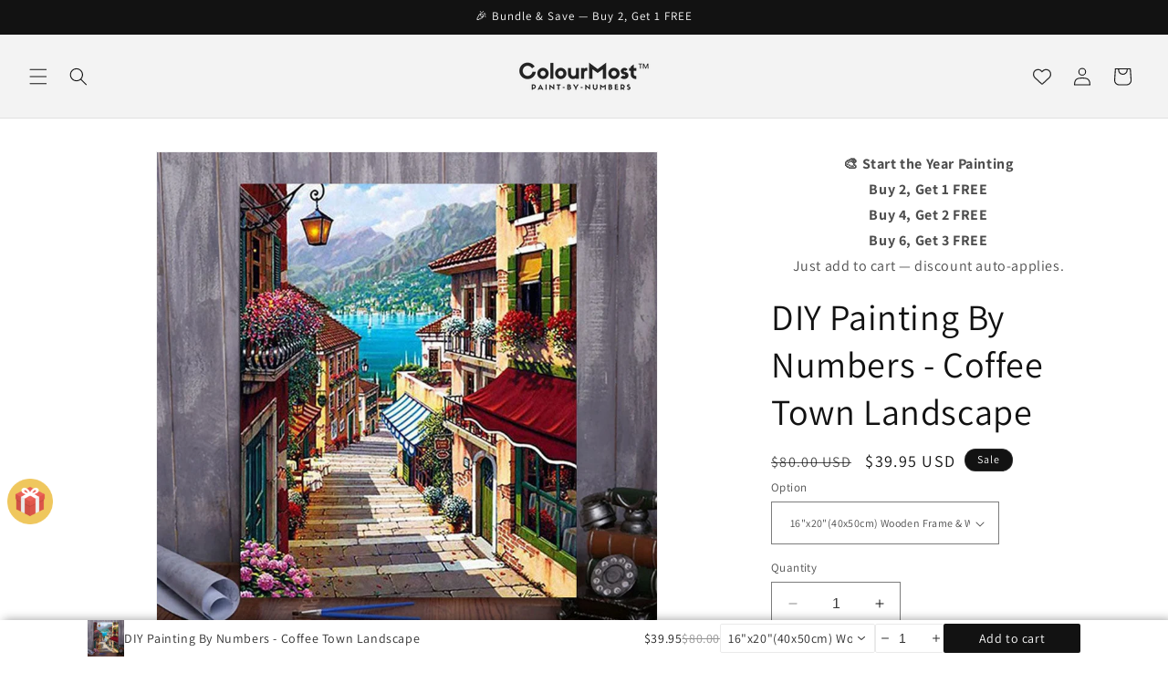

--- FILE ---
content_type: text/html; charset=utf-8
request_url: https://colourmost.com/products/pbn-coffee-town-landscape
body_size: 55406
content:
<!doctype html>
<html class="no-js" lang="en">
  <head>
    <meta charset="utf-8">
    <meta http-equiv="X-UA-Compatible" content="IE=edge">
    <meta name="viewport" content="width=device-width,initial-scale=1">
    <meta name="theme-color" content="">
    <link rel="canonical" href="https://colourmost.com/products/pbn-coffee-town-landscape"><link rel="icon" type="image/png" href="//colourmost.com/cdn/shop/files/0207-1.png?crop=center&height=32&v=1738482403&width=32"><link rel="preconnect" href="https://fonts.shopifycdn.com" crossorigin><title>
      DIY Painting By Numbers - Coffee Town Landscape
 &ndash; Colourmost</title>

    
      <meta name="description" content="If you need to customize your photos, please click here. Unleash Creativity &amp;amp; Relaxation with Paint by Numbers Why: Escape the stress of daily life and reconnect with your creativity. Our Paint by Numbers Kit transforms your downtime into a calming, rewarding experience. How: Simply match the numbered paints to the">
    

    

<meta property="og:site_name" content="Colourmost">
<meta property="og:url" content="https://colourmost.com/products/pbn-coffee-town-landscape">
<meta property="og:title" content="DIY Painting By Numbers - Coffee Town Landscape">
<meta property="og:type" content="product">
<meta property="og:description" content="If you need to customize your photos, please click here. Unleash Creativity &amp;amp; Relaxation with Paint by Numbers Why: Escape the stress of daily life and reconnect with your creativity. Our Paint by Numbers Kit transforms your downtime into a calming, rewarding experience. How: Simply match the numbered paints to the"><meta property="og:image" content="http://colourmost.com/cdn/shop/products/99355-1.jpg?v=1687979347">
  <meta property="og:image:secure_url" content="https://colourmost.com/cdn/shop/products/99355-1.jpg?v=1687979347">
  <meta property="og:image:width" content="1000">
  <meta property="og:image:height" content="1000"><meta property="og:price:amount" content="39.95">
  <meta property="og:price:currency" content="USD"><meta name="twitter:card" content="summary_large_image">
<meta name="twitter:title" content="DIY Painting By Numbers - Coffee Town Landscape">
<meta name="twitter:description" content="If you need to customize your photos, please click here. Unleash Creativity &amp;amp; Relaxation with Paint by Numbers Why: Escape the stress of daily life and reconnect with your creativity. Our Paint by Numbers Kit transforms your downtime into a calming, rewarding experience. How: Simply match the numbered paints to the">


    <script src="//colourmost.com/cdn/shop/t/10/assets/constants.js?v=58251544750838685771705079299" defer="defer"></script>
    <script src="//colourmost.com/cdn/shop/t/10/assets/pubsub.js?v=158357773527763999511705079300" defer="defer"></script>
    <script src="//colourmost.com/cdn/shop/t/10/assets/global.js?v=40820548392383841591705079299" defer="defer"></script><script src="//colourmost.com/cdn/shop/t/10/assets/animations.js?v=88693664871331136111705079298" defer="defer"></script><script>window.performance && window.performance.mark && window.performance.mark('shopify.content_for_header.start');</script><meta id="shopify-digital-wallet" name="shopify-digital-wallet" content="/41015017639/digital_wallets/dialog">
<meta name="shopify-checkout-api-token" content="bf37cc3ed9bd09e2ab1d415998de2512">
<meta id="in-context-paypal-metadata" data-shop-id="41015017639" data-venmo-supported="false" data-environment="production" data-locale="en_US" data-paypal-v4="true" data-currency="USD">
<link rel="alternate" type="application/json+oembed" href="https://colourmost.com/products/pbn-coffee-town-landscape.oembed">
<script async="async" src="/checkouts/internal/preloads.js?locale=en-US"></script>
<script id="shopify-features" type="application/json">{"accessToken":"bf37cc3ed9bd09e2ab1d415998de2512","betas":["rich-media-storefront-analytics"],"domain":"colourmost.com","predictiveSearch":true,"shopId":41015017639,"locale":"en"}</script>
<script>var Shopify = Shopify || {};
Shopify.shop = "colormost.myshopify.com";
Shopify.locale = "en";
Shopify.currency = {"active":"USD","rate":"1.0"};
Shopify.country = "US";
Shopify.theme = {"name":"CM2026","id":138951262420,"schema_name":"Dawn","schema_version":"12.0.0","theme_store_id":887,"role":"main"};
Shopify.theme.handle = "null";
Shopify.theme.style = {"id":null,"handle":null};
Shopify.cdnHost = "colourmost.com/cdn";
Shopify.routes = Shopify.routes || {};
Shopify.routes.root = "/";</script>
<script type="module">!function(o){(o.Shopify=o.Shopify||{}).modules=!0}(window);</script>
<script>!function(o){function n(){var o=[];function n(){o.push(Array.prototype.slice.apply(arguments))}return n.q=o,n}var t=o.Shopify=o.Shopify||{};t.loadFeatures=n(),t.autoloadFeatures=n()}(window);</script>
<script id="shop-js-analytics" type="application/json">{"pageType":"product"}</script>
<script defer="defer" async type="module" src="//colourmost.com/cdn/shopifycloud/shop-js/modules/v2/client.init-shop-cart-sync_BT-GjEfc.en.esm.js"></script>
<script defer="defer" async type="module" src="//colourmost.com/cdn/shopifycloud/shop-js/modules/v2/chunk.common_D58fp_Oc.esm.js"></script>
<script defer="defer" async type="module" src="//colourmost.com/cdn/shopifycloud/shop-js/modules/v2/chunk.modal_xMitdFEc.esm.js"></script>
<script type="module">
  await import("//colourmost.com/cdn/shopifycloud/shop-js/modules/v2/client.init-shop-cart-sync_BT-GjEfc.en.esm.js");
await import("//colourmost.com/cdn/shopifycloud/shop-js/modules/v2/chunk.common_D58fp_Oc.esm.js");
await import("//colourmost.com/cdn/shopifycloud/shop-js/modules/v2/chunk.modal_xMitdFEc.esm.js");

  window.Shopify.SignInWithShop?.initShopCartSync?.({"fedCMEnabled":true,"windoidEnabled":true});

</script>
<script>(function() {
  var isLoaded = false;
  function asyncLoad() {
    if (isLoaded) return;
    isLoaded = true;
    var urls = ["https:\/\/assets.getuploadkit.com\/assets\/uploadkit-client.js?shop=colormost.myshopify.com","https:\/\/static.klaviyo.com\/onsite\/js\/klaviyo.js?company_id=XsUKbH\u0026shop=colormost.myshopify.com","https:\/\/cdn.hextom.com\/js\/eventpromotionbar.js?shop=colormost.myshopify.com"];
    for (var i = 0; i < urls.length; i++) {
      var s = document.createElement('script');
      s.type = 'text/javascript';
      s.async = true;
      s.src = urls[i];
      var x = document.getElementsByTagName('script')[0];
      x.parentNode.insertBefore(s, x);
    }
  };
  if(window.attachEvent) {
    window.attachEvent('onload', asyncLoad);
  } else {
    window.addEventListener('load', asyncLoad, false);
  }
})();</script>
<script id="__st">var __st={"a":41015017639,"offset":-28800,"reqid":"11cf6a91-1f43-4eff-9138-3634302ca44f-1769322641","pageurl":"colourmost.com\/products\/pbn-coffee-town-landscape","u":"2e76f594c4dd","p":"product","rtyp":"product","rid":5663567151271};</script>
<script>window.ShopifyPaypalV4VisibilityTracking = true;</script>
<script id="captcha-bootstrap">!function(){'use strict';const t='contact',e='account',n='new_comment',o=[[t,t],['blogs',n],['comments',n],[t,'customer']],c=[[e,'customer_login'],[e,'guest_login'],[e,'recover_customer_password'],[e,'create_customer']],r=t=>t.map((([t,e])=>`form[action*='/${t}']:not([data-nocaptcha='true']) input[name='form_type'][value='${e}']`)).join(','),a=t=>()=>t?[...document.querySelectorAll(t)].map((t=>t.form)):[];function s(){const t=[...o],e=r(t);return a(e)}const i='password',u='form_key',d=['recaptcha-v3-token','g-recaptcha-response','h-captcha-response',i],f=()=>{try{return window.sessionStorage}catch{return}},m='__shopify_v',_=t=>t.elements[u];function p(t,e,n=!1){try{const o=window.sessionStorage,c=JSON.parse(o.getItem(e)),{data:r}=function(t){const{data:e,action:n}=t;return t[m]||n?{data:e,action:n}:{data:t,action:n}}(c);for(const[e,n]of Object.entries(r))t.elements[e]&&(t.elements[e].value=n);n&&o.removeItem(e)}catch(o){console.error('form repopulation failed',{error:o})}}const l='form_type',E='cptcha';function T(t){t.dataset[E]=!0}const w=window,h=w.document,L='Shopify',v='ce_forms',y='captcha';let A=!1;((t,e)=>{const n=(g='f06e6c50-85a8-45c8-87d0-21a2b65856fe',I='https://cdn.shopify.com/shopifycloud/storefront-forms-hcaptcha/ce_storefront_forms_captcha_hcaptcha.v1.5.2.iife.js',D={infoText:'Protected by hCaptcha',privacyText:'Privacy',termsText:'Terms'},(t,e,n)=>{const o=w[L][v],c=o.bindForm;if(c)return c(t,g,e,D).then(n);var r;o.q.push([[t,g,e,D],n]),r=I,A||(h.body.append(Object.assign(h.createElement('script'),{id:'captcha-provider',async:!0,src:r})),A=!0)});var g,I,D;w[L]=w[L]||{},w[L][v]=w[L][v]||{},w[L][v].q=[],w[L][y]=w[L][y]||{},w[L][y].protect=function(t,e){n(t,void 0,e),T(t)},Object.freeze(w[L][y]),function(t,e,n,w,h,L){const[v,y,A,g]=function(t,e,n){const i=e?o:[],u=t?c:[],d=[...i,...u],f=r(d),m=r(i),_=r(d.filter((([t,e])=>n.includes(e))));return[a(f),a(m),a(_),s()]}(w,h,L),I=t=>{const e=t.target;return e instanceof HTMLFormElement?e:e&&e.form},D=t=>v().includes(t);t.addEventListener('submit',(t=>{const e=I(t);if(!e)return;const n=D(e)&&!e.dataset.hcaptchaBound&&!e.dataset.recaptchaBound,o=_(e),c=g().includes(e)&&(!o||!o.value);(n||c)&&t.preventDefault(),c&&!n&&(function(t){try{if(!f())return;!function(t){const e=f();if(!e)return;const n=_(t);if(!n)return;const o=n.value;o&&e.removeItem(o)}(t);const e=Array.from(Array(32),(()=>Math.random().toString(36)[2])).join('');!function(t,e){_(t)||t.append(Object.assign(document.createElement('input'),{type:'hidden',name:u})),t.elements[u].value=e}(t,e),function(t,e){const n=f();if(!n)return;const o=[...t.querySelectorAll(`input[type='${i}']`)].map((({name:t})=>t)),c=[...d,...o],r={};for(const[a,s]of new FormData(t).entries())c.includes(a)||(r[a]=s);n.setItem(e,JSON.stringify({[m]:1,action:t.action,data:r}))}(t,e)}catch(e){console.error('failed to persist form',e)}}(e),e.submit())}));const S=(t,e)=>{t&&!t.dataset[E]&&(n(t,e.some((e=>e===t))),T(t))};for(const o of['focusin','change'])t.addEventListener(o,(t=>{const e=I(t);D(e)&&S(e,y())}));const B=e.get('form_key'),M=e.get(l),P=B&&M;t.addEventListener('DOMContentLoaded',(()=>{const t=y();if(P)for(const e of t)e.elements[l].value===M&&p(e,B);[...new Set([...A(),...v().filter((t=>'true'===t.dataset.shopifyCaptcha))])].forEach((e=>S(e,t)))}))}(h,new URLSearchParams(w.location.search),n,t,e,['guest_login'])})(!0,!0)}();</script>
<script integrity="sha256-4kQ18oKyAcykRKYeNunJcIwy7WH5gtpwJnB7kiuLZ1E=" data-source-attribution="shopify.loadfeatures" defer="defer" src="//colourmost.com/cdn/shopifycloud/storefront/assets/storefront/load_feature-a0a9edcb.js" crossorigin="anonymous"></script>
<script data-source-attribution="shopify.dynamic_checkout.dynamic.init">var Shopify=Shopify||{};Shopify.PaymentButton=Shopify.PaymentButton||{isStorefrontPortableWallets:!0,init:function(){window.Shopify.PaymentButton.init=function(){};var t=document.createElement("script");t.src="https://colourmost.com/cdn/shopifycloud/portable-wallets/latest/portable-wallets.en.js",t.type="module",document.head.appendChild(t)}};
</script>
<script data-source-attribution="shopify.dynamic_checkout.buyer_consent">
  function portableWalletsHideBuyerConsent(e){var t=document.getElementById("shopify-buyer-consent"),n=document.getElementById("shopify-subscription-policy-button");t&&n&&(t.classList.add("hidden"),t.setAttribute("aria-hidden","true"),n.removeEventListener("click",e))}function portableWalletsShowBuyerConsent(e){var t=document.getElementById("shopify-buyer-consent"),n=document.getElementById("shopify-subscription-policy-button");t&&n&&(t.classList.remove("hidden"),t.removeAttribute("aria-hidden"),n.addEventListener("click",e))}window.Shopify?.PaymentButton&&(window.Shopify.PaymentButton.hideBuyerConsent=portableWalletsHideBuyerConsent,window.Shopify.PaymentButton.showBuyerConsent=portableWalletsShowBuyerConsent);
</script>
<script data-source-attribution="shopify.dynamic_checkout.cart.bootstrap">document.addEventListener("DOMContentLoaded",(function(){function t(){return document.querySelector("shopify-accelerated-checkout-cart, shopify-accelerated-checkout")}if(t())Shopify.PaymentButton.init();else{new MutationObserver((function(e,n){t()&&(Shopify.PaymentButton.init(),n.disconnect())})).observe(document.body,{childList:!0,subtree:!0})}}));
</script>
<link id="shopify-accelerated-checkout-styles" rel="stylesheet" media="screen" href="https://colourmost.com/cdn/shopifycloud/portable-wallets/latest/accelerated-checkout-backwards-compat.css" crossorigin="anonymous">
<style id="shopify-accelerated-checkout-cart">
        #shopify-buyer-consent {
  margin-top: 1em;
  display: inline-block;
  width: 100%;
}

#shopify-buyer-consent.hidden {
  display: none;
}

#shopify-subscription-policy-button {
  background: none;
  border: none;
  padding: 0;
  text-decoration: underline;
  font-size: inherit;
  cursor: pointer;
}

#shopify-subscription-policy-button::before {
  box-shadow: none;
}

      </style>
<script id="sections-script" data-sections="header" defer="defer" src="//colourmost.com/cdn/shop/t/10/compiled_assets/scripts.js?v=15593"></script>
<script>window.performance && window.performance.mark && window.performance.mark('shopify.content_for_header.end');</script>


    <style data-shopify>
      @font-face {
  font-family: Assistant;
  font-weight: 400;
  font-style: normal;
  font-display: swap;
  src: url("//colourmost.com/cdn/fonts/assistant/assistant_n4.9120912a469cad1cc292572851508ca49d12e768.woff2") format("woff2"),
       url("//colourmost.com/cdn/fonts/assistant/assistant_n4.6e9875ce64e0fefcd3f4446b7ec9036b3ddd2985.woff") format("woff");
}

      @font-face {
  font-family: Assistant;
  font-weight: 700;
  font-style: normal;
  font-display: swap;
  src: url("//colourmost.com/cdn/fonts/assistant/assistant_n7.bf44452348ec8b8efa3aa3068825305886b1c83c.woff2") format("woff2"),
       url("//colourmost.com/cdn/fonts/assistant/assistant_n7.0c887fee83f6b3bda822f1150b912c72da0f7b64.woff") format("woff");
}

      
      
      @font-face {
  font-family: Assistant;
  font-weight: 400;
  font-style: normal;
  font-display: swap;
  src: url("//colourmost.com/cdn/fonts/assistant/assistant_n4.9120912a469cad1cc292572851508ca49d12e768.woff2") format("woff2"),
       url("//colourmost.com/cdn/fonts/assistant/assistant_n4.6e9875ce64e0fefcd3f4446b7ec9036b3ddd2985.woff") format("woff");
}


      
        :root,
        .color-background-1 {
          --color-background: 255,255,255;
        
          --gradient-background: #ffffff;
        

        

        --color-foreground: 18,18,18;
        --color-background-contrast: 191,191,191;
        --color-shadow: 18,18,18;
        --color-button: 18,18,18;
        --color-button-text: 255,255,255;
        --color-secondary-button: 255,255,255;
        --color-secondary-button-text: 18,18,18;
        --color-link: 18,18,18;
        --color-badge-foreground: 18,18,18;
        --color-badge-background: 255,255,255;
        --color-badge-border: 18,18,18;
        --payment-terms-background-color: rgb(255 255 255);
      }
      
        
        .color-background-2 {
          --color-background: 243,243,243;
        
          --gradient-background: #f3f3f3;
        

        

        --color-foreground: 18,18,18;
        --color-background-contrast: 179,179,179;
        --color-shadow: 18,18,18;
        --color-button: 18,18,18;
        --color-button-text: 243,243,243;
        --color-secondary-button: 243,243,243;
        --color-secondary-button-text: 18,18,18;
        --color-link: 18,18,18;
        --color-badge-foreground: 18,18,18;
        --color-badge-background: 243,243,243;
        --color-badge-border: 18,18,18;
        --payment-terms-background-color: rgb(243 243 243);
      }
      
        
        .color-inverse {
          --color-background: 18,18,18;
        
          --gradient-background: #121212;
        

        

        --color-foreground: 255,255,255;
        --color-background-contrast: 146,146,146;
        --color-shadow: 18,18,18;
        --color-button: 255,255,255;
        --color-button-text: 18,18,18;
        --color-secondary-button: 18,18,18;
        --color-secondary-button-text: 255,255,255;
        --color-link: 255,255,255;
        --color-badge-foreground: 255,255,255;
        --color-badge-background: 18,18,18;
        --color-badge-border: 255,255,255;
        --payment-terms-background-color: rgb(18 18 18);
      }
      
        
        .color-accent-1 {
          --color-background: 18,18,18;
        
          --gradient-background: #121212;
        

        

        --color-foreground: 255,255,255;
        --color-background-contrast: 146,146,146;
        --color-shadow: 18,18,18;
        --color-button: 255,255,255;
        --color-button-text: 18,18,18;
        --color-secondary-button: 18,18,18;
        --color-secondary-button-text: 255,255,255;
        --color-link: 255,255,255;
        --color-badge-foreground: 255,255,255;
        --color-badge-background: 18,18,18;
        --color-badge-border: 255,255,255;
        --payment-terms-background-color: rgb(18 18 18);
      }
      
        
        .color-accent-2 {
          --color-background: 51,79,180;
        
          --gradient-background: #334fb4;
        

        

        --color-foreground: 255,255,255;
        --color-background-contrast: 23,35,81;
        --color-shadow: 18,18,18;
        --color-button: 255,255,255;
        --color-button-text: 51,79,180;
        --color-secondary-button: 51,79,180;
        --color-secondary-button-text: 255,255,255;
        --color-link: 255,255,255;
        --color-badge-foreground: 255,255,255;
        --color-badge-background: 51,79,180;
        --color-badge-border: 255,255,255;
        --payment-terms-background-color: rgb(51 79 180);
      }
      

      body, .color-background-1, .color-background-2, .color-inverse, .color-accent-1, .color-accent-2 {
        color: rgba(var(--color-foreground), 0.75);
        background-color: rgb(var(--color-background));
      }

      :root {
        --font-body-family: Assistant, sans-serif;
        --font-body-style: normal;
        --font-body-weight: 400;
        --font-body-weight-bold: 700;

        --font-heading-family: Assistant, sans-serif;
        --font-heading-style: normal;
        --font-heading-weight: 400;

        --font-body-scale: 1.0;
        --font-heading-scale: 1.0;

        --media-padding: px;
        --media-border-opacity: 0.05;
        --media-border-width: 1px;
        --media-radius: 0px;
        --media-shadow-opacity: 0.0;
        --media-shadow-horizontal-offset: 0px;
        --media-shadow-vertical-offset: 0px;
        --media-shadow-blur-radius: 0px;
        --media-shadow-visible: 0;

        --page-width: 120rem;
        --page-width-margin: 0rem;

        --product-card-image-padding: 0.0rem;
        --product-card-corner-radius: 0.0rem;
        --product-card-text-alignment: left;
        --product-card-border-width: 0.0rem;
        --product-card-border-opacity: 0.0;
        --product-card-shadow-opacity: 0.1;
        --product-card-shadow-visible: 1;
        --product-card-shadow-horizontal-offset: 0.0rem;
        --product-card-shadow-vertical-offset: 0.0rem;
        --product-card-shadow-blur-radius: 0.0rem;

        --collection-card-image-padding: 0.0rem;
        --collection-card-corner-radius: 0.0rem;
        --collection-card-text-alignment: left;
        --collection-card-border-width: 0.0rem;
        --collection-card-border-opacity: 0.0;
        --collection-card-shadow-opacity: 0.1;
        --collection-card-shadow-visible: 1;
        --collection-card-shadow-horizontal-offset: 0.0rem;
        --collection-card-shadow-vertical-offset: 0.0rem;
        --collection-card-shadow-blur-radius: 0.0rem;

        --blog-card-image-padding: 0.0rem;
        --blog-card-corner-radius: 0.0rem;
        --blog-card-text-alignment: left;
        --blog-card-border-width: 0.0rem;
        --blog-card-border-opacity: 0.0;
        --blog-card-shadow-opacity: 0.1;
        --blog-card-shadow-visible: 1;
        --blog-card-shadow-horizontal-offset: 0.0rem;
        --blog-card-shadow-vertical-offset: 0.0rem;
        --blog-card-shadow-blur-radius: 0.0rem;

        --badge-corner-radius: 4.0rem;

        --popup-border-width: 1px;
        --popup-border-opacity: 0.1;
        --popup-corner-radius: 0px;
        --popup-shadow-opacity: 0.0;
        --popup-shadow-horizontal-offset: 0px;
        --popup-shadow-vertical-offset: 0px;
        --popup-shadow-blur-radius: 0px;

        --drawer-border-width: 1px;
        --drawer-border-opacity: 0.1;
        --drawer-shadow-opacity: 0.0;
        --drawer-shadow-horizontal-offset: 0px;
        --drawer-shadow-vertical-offset: 0px;
        --drawer-shadow-blur-radius: 0px;

        --spacing-sections-desktop: 0px;
        --spacing-sections-mobile: 0px;

        --grid-desktop-vertical-spacing: 8px;
        --grid-desktop-horizontal-spacing: 8px;
        --grid-mobile-vertical-spacing: 4px;
        --grid-mobile-horizontal-spacing: 4px;

        --text-boxes-border-opacity: 0.0;
        --text-boxes-border-width: 0px;
        --text-boxes-radius: 0px;
        --text-boxes-shadow-opacity: 0.0;
        --text-boxes-shadow-visible: 0;
        --text-boxes-shadow-horizontal-offset: 0px;
        --text-boxes-shadow-vertical-offset: 0px;
        --text-boxes-shadow-blur-radius: 0px;

        --buttons-radius: 0px;
        --buttons-radius-outset: 0px;
        --buttons-border-width: 1px;
        --buttons-border-opacity: 1.0;
        --buttons-shadow-opacity: 0.0;
        --buttons-shadow-visible: 0;
        --buttons-shadow-horizontal-offset: 0px;
        --buttons-shadow-vertical-offset: 0px;
        --buttons-shadow-blur-radius: 0px;
        --buttons-border-offset: 0px;

        --inputs-radius: 0px;
        --inputs-border-width: 1px;
        --inputs-border-opacity: 0.55;
        --inputs-shadow-opacity: 0.0;
        --inputs-shadow-horizontal-offset: 0px;
        --inputs-margin-offset: 0px;
        --inputs-shadow-vertical-offset: 0px;
        --inputs-shadow-blur-radius: 0px;
        --inputs-radius-outset: 0px;

        --variant-pills-radius: 40px;
        --variant-pills-border-width: 1px;
        --variant-pills-border-opacity: 0.55;
        --variant-pills-shadow-opacity: 0.0;
        --variant-pills-shadow-horizontal-offset: 0px;
        --variant-pills-shadow-vertical-offset: 0px;
        --variant-pills-shadow-blur-radius: 0px;
      }

      *,
      *::before,
      *::after {
        box-sizing: inherit;
      }

      html {
        box-sizing: border-box;
        font-size: calc(var(--font-body-scale) * 62.5%);
        height: 100%;
      }

      body {
        display: grid;
        grid-template-rows: auto auto 1fr auto;
        grid-template-columns: 100%;
        min-height: 100%;
        margin: 0;
        font-size: 1.5rem;
        letter-spacing: 0.06rem;
        line-height: calc(1 + 0.8 / var(--font-body-scale));
        font-family: var(--font-body-family);
        font-style: var(--font-body-style);
        font-weight: var(--font-body-weight);
      }

      @media screen and (min-width: 750px) {
        body {
          font-size: 1.6rem;
        }
      }
    </style>

    <link href="//colourmost.com/cdn/shop/t/10/assets/base.css?v=22615539281115885671705079298" rel="stylesheet" type="text/css" media="all" />
<link rel="preload" as="font" href="//colourmost.com/cdn/fonts/assistant/assistant_n4.9120912a469cad1cc292572851508ca49d12e768.woff2" type="font/woff2" crossorigin><link rel="preload" as="font" href="//colourmost.com/cdn/fonts/assistant/assistant_n4.9120912a469cad1cc292572851508ca49d12e768.woff2" type="font/woff2" crossorigin><link href="//colourmost.com/cdn/shop/t/10/assets/component-localization-form.css?v=143319823105703127341705079299" rel="stylesheet" type="text/css" media="all" />
      <script src="//colourmost.com/cdn/shop/t/10/assets/localization-form.js?v=161644695336821385561705079299" defer="defer"></script><link
        rel="stylesheet"
        href="//colourmost.com/cdn/shop/t/10/assets/component-predictive-search.css?v=118923337488134913561705079299"
        media="print"
        onload="this.media='all'"
      ><script>
      document.documentElement.className = document.documentElement.className.replace('no-js', 'js');
      if (Shopify.designMode) {
        document.documentElement.classList.add('shopify-design-mode');
      }
    </script>

<!-- Google tag (gtag.js) -->
<script async src="https://www.googletagmanager.com/gtag/js?id=AW-16556745889">
</script>
<script>
  window.dataLayer = window.dataLayer || [];
  function gtag(){dataLayer.push(arguments);}
  gtag('js', new Date());

  gtag('config', 'AW-16556745889');
</script>


    <!-- Event snippet for 购买 conversion page
In your html page, add the snippet and call gtag_report_conversion when someone clicks on the chosen link or button. -->
<script>
function gtag_report_conversion(url) {
  var callback = function () {
    if (typeof(url) != 'undefined') {
      window.location = url;
    }
  };
  gtag('event', 'conversion', {
      'send_to': 'AW-16556745889/BZpACNajk64ZEPGvjNg9',
      'value': 1.0,
      'currency': 'USD',
      'transaction_id': '',
      'event_callback': callback
  });
  return false;
}
</script>


    <!-- Event snippet for 购买 conversion page -->
<script>
  gtag('event', 'conversion', {
      'send_to': 'AW-16556745889/BZpACNajk64ZEPGvjNg9',
      'value': 1.0,
      'currency': 'USD',
      'transaction_id': ''
  });
</script>


    
  <!-- BEGIN app block: shopify://apps/vitals/blocks/app-embed/aeb48102-2a5a-4f39-bdbd-d8d49f4e20b8 --><link rel="preconnect" href="https://appsolve.io/" /><link rel="preconnect" href="https://cdn-sf.vitals.app/" /><script data-ver="58" id="vtlsAebData" class="notranslate">window.vtlsLiquidData = window.vtlsLiquidData || {};window.vtlsLiquidData.buildId = 56197;

window.vtlsLiquidData.apiHosts = {
	...window.vtlsLiquidData.apiHosts,
	"1": "https://appsolve.io"
};
	window.vtlsLiquidData.moduleSettings = {"4":{"487":"1","488":"888888","673":false,"975":true,"976":true,"980":"{}"},"9":[],"16":{"232":true,"245":"bottom","246":"bottom","247":"Add to Cart","411":true,"417":false,"418":true,"477":"automatic","478":"000000","479":"ffffff","489":true,"843":"ffffff","844":"2e2e2e","921":true,"922":true,"923":true,"924":"0","925":"0","952":"{\"container\":{\"traits\":{\"height\":{\"default\":\"40px\"}}},\"productDetails\":{\"traits\":{\"stickySubmitBtnStyle\":{\"default\":\"small\"}}}}","1021":false,"1110":false,"1154":0,"1155":true,"1156":true,"1157":false,"1158":0,"1159":false,"1160":false,"1161":false,"1162":false,"1163":false,"1182":false,"1183":true,"1184":"","1185":false},"21":{"142":true,"143":"left","144":0,"145":0,"190":false,"216":"ffbe63","217":true,"218":0,"219":0,"220":"left","248":true,"278":"ffffff","279":true,"280":"ffffff","281":"eaeaea","287":"reviews","288":"See more reviews","289":"Write a Review","290":"Share your experience","291":"Rating","292":"Name","293":"Review","294":"We'd love to see a picture","295":"Submit Review","296":"Cancel","297":"No reviews yet. Be the first to add a review.","333":10,"334":100,"335":6,"336":50,"410":true,"447":"Thank you for adding your review!","481":"{{ stars }} {{ averageRating }} ({{ totalReviews }} {{ reviewsTranslation }})","482":"{{ stars }} ({{ totalReviews }})","483":19,"484":18,"494":2,"504":"Only image file types are supported for upload","507":true,"508":"E-mail","510":"00a332","563":"The review could not be added. If the problem persists, please contact us.","598":"Store reply","688":"Customers from all over the world love our products!","689":"Happy Customers","691":true,"745":true,"746":"columns","747":true,"748":"ffbe63","752":"Verified buyer","787":"columns","788":true,"793":"000000","794":"ffffff","846":"5e5e5e","877":"222222","878":"737373","879":"f7f7f7","880":"5e5e5e","948":0,"949":0,"951":"{}","994":"Our Customers Love Us","996":1,"1002":4,"1003":false,"1005":false,"1034":false,"1038":10,"1039":10,"1040":6,"1041":6,"1042":100,"1043":50,"1044":"columns","1045":true,"1046":"5e5e5e","1047":"5e5e5e","1048":"222222","1061":false,"1062":0,"1063":0,"1064":"Collected by","1065":"From {{reviews_count}} reviews","1067":true,"1068":false,"1069":true,"1070":true,"1072":"{}","1073":"left","1074":"left","1078":true,"1089":"{}","1090":0},"27":{"101":"cbf8f1","102":"001231","103":0,"104":true,"105":true,"106":20,"107":30,"119":"Spin \u0026 Win! 🎡💖 Discover Your Savings!","120":"333333","121":"Unlock Your Exclusive Savings - Just Enter Your Email! 💌✨","122":"505050","123":"Unlock Savings Now! 🚀","124":"ffffff","125":"Not today","126":"818181","158":"I have read and agree to the {{ privacy_policy }}","159":"","160":false,"256":false,"257":true,"260":9,"262":2,"263":"000000","300":"Enter your email address","301":"Game Rules:","302":"🎰 One Spin Per Customer: Make it count!","303":"🏆 Win \u0026 Claim: Score a discount? It's yours instantly!","304":"COPY \u0026 USE DISCOUNT","305":"CONGRATULATIONS, YOU HAVE WON!","306":"Discount code for","307":"Invalid email address","308":"You have to accept the Privacy Policy","309":"Email address already used","310":"Privacy Policy","434":"{\"1\":{\"type\":\"coupon\",\"text\":\"extra 20% off\",\"coupon\":\"WOW20%OFF\"},\"2\":{\"type\":\"losing\",\"text\":\"No luck today\",\"coupon\":\"\"},\"3\":{\"type\":\"coupon\",\"text\":\"extra 5% off\",\"coupon\":\"GREAT5%OFF\"},\"4\":{\"type\":\"losing\",\"text\":\"Almost\",\"coupon\":\"\"},\"5\":{\"type\":\"losing\",\"text\":\"extra 15% off\",\"coupon\":\"WOOHOO15%OFF\"},\"6\":{\"type\":\"losing\",\"text\":\"Sorry!\",\"coupon\":\"\"},\"7\":{\"type\":\"losing\",\"text\":\"extra 30% off\",\"coupon\":\"30OFF\"},\"8\":{\"type\":\"losing\",\"text\":\"Nope\",\"coupon\":\"\"},\"9\":{\"type\":\"coupon\",\"text\":\"extra 10% off\",\"coupon\":\"LUCKY10%OFF\"},\"10\":{\"type\":\"losing\",\"text\":\"Next time\",\"coupon\":\"\"},\"11\":{\"type\":\"losing\",\"text\":\"extra 25% off\",\"coupon\":\"40OFF\"},\"12\":{\"type\":\"losing\",\"text\":\"Nothing\",\"coupon\":\"\"}}","460":550,"554":10,"555":"Discount code available for:","558":true,"560":true,"1023":false,"1024":"Email me with news and offers","1025":"You have to accept marketing emails to spin the wheel","1026":"You have to accept the privacy policy and marketing emails"},"48":{"469":true,"491":true,"588":true,"595":false,"603":"","605":"","606":"","781":true,"783":1,"876":0,"1076":true,"1105":0,"1198":false},"51":{"599":true,"604":true,"873":""},"57":{"710":"Wishlist","711":"Save your favorite products for later","712":"Add to Wishlist","713":"Added to Wishlist","714":true,"716":true,"717":"f31212","718":"From","719":"Add to cart","720":true,"721":"Out of stock","722":16,"766":"Share","767":"Share Wishlist","768":"Copy link","769":"Link copied","770":"Your Wishlist is empty. ","771":true,"772":"My Wishlist","778":"ffffff","779":"000000","780":"ffffff","791":"","792":"","801":true,"804":"000000","805":"FFFFFF","874":"header","889":"Added to cart","896":"light","897":"2A2A2A","898":20,"899":"121212","900":"FFFFFF","901":16,"990":0,"992":"{}","1189":false,"1195":"\/a\/page","1196":"\/a\/page","1206":false}};

window.vtlsLiquidData.shopThemeName = "Dawn";window.vtlsLiquidData.settingTranslation = {"27":{"119":{"en":"Spin \u0026 Win! 🎡💖 Discover Your Savings!"},"121":{"en":"Unlock Your Exclusive Savings - Just Enter Your Email! 💌✨"},"123":{"en":"Unlock Savings Now! 🚀"},"125":{"en":"Not today"},"158":{"en":"I have read and agree to the {{ privacy_policy }}"},"300":{"en":"Enter your email address"},"301":{"en":"Game Rules:"},"302":{"en":"🎰 One Spin Per Customer: Make it count!"},"303":{"en":"🏆 Win \u0026 Claim: Score a discount? It's yours instantly!"},"304":{"en":"COPY \u0026 USE DISCOUNT"},"305":{"en":"CONGRATULATIONS, YOU HAVE WON!"},"306":{"en":"Discount code for"},"307":{"en":"Invalid email address"},"308":{"en":"You have to accept the Privacy Policy"},"309":{"en":"Email address already used"},"310":{"en":"Privacy Policy"},"555":{"en":"Discount code available for:"},"434":{"en":"{\"1\":{\"type\":\"coupon\",\"text\":\"extra 20% off\",\"coupon\":\"WOW20%OFF\"},\"2\":{\"type\":\"losing\",\"text\":\"No luck today\",\"coupon\":\"\"},\"3\":{\"type\":\"coupon\",\"text\":\"extra 5% off\",\"coupon\":\"GREAT5%OFF\"},\"4\":{\"type\":\"losing\",\"text\":\"Almost\",\"coupon\":\"\"},\"5\":{\"type\":\"losing\",\"text\":\"extra 15% off\",\"coupon\":\"WOOHOO15%OFF\"},\"6\":{\"type\":\"losing\",\"text\":\"Sorry!\",\"coupon\":\"\"},\"7\":{\"type\":\"losing\",\"text\":\"extra 30% off\",\"coupon\":\"30OFF\"},\"8\":{\"type\":\"losing\",\"text\":\"Nope\",\"coupon\":\"\"},\"9\":{\"type\":\"coupon\",\"text\":\"extra 10% off\",\"coupon\":\"LUCKY10%OFF\"},\"10\":{\"type\":\"losing\",\"text\":\"Next time\",\"coupon\":\"\"},\"11\":{\"type\":\"losing\",\"text\":\"extra 25% off\",\"coupon\":\"40OFF\"},\"12\":{\"type\":\"losing\",\"text\":\"Nothing\",\"coupon\":\"\"}}"},"1024":{"en":"Email me with news and offers"},"1025":{"en":"You have to accept marketing emails to spin the wheel"},"1026":{"en":"You have to accept the privacy policy and marketing emails"}},"21":{"287":{"en":"reviews"},"288":{"en":"See more reviews"},"289":{"en":"Write a Review"},"290":{"en":"Share your experience"},"291":{"en":"Rating"},"292":{"en":"Name"},"293":{"en":"Review"},"294":{"en":"We'd love to see a picture"},"295":{"en":"Submit Review"},"296":{"en":"Cancel"},"297":{"en":"No reviews yet. Be the first to add a review."},"447":{"en":"Thank you for adding your review!"},"481":{"en":"{{ stars }} {{ averageRating }} ({{ totalReviews }} {{ reviewsTranslation }})"},"482":{"en":"{{ stars }} ({{ totalReviews }})"},"504":{"en":"Only image file types are supported for upload"},"508":{"en":"E-mail"},"563":{"en":"The review could not be added. If the problem persists, please contact us."},"598":{"en":"Store reply"},"688":{"en":"Customers from all over the world love our products!"},"689":{"en":"Happy Customers"},"752":{"en":"Verified buyer"},"994":{"en":"Our Customers Love Us"},"1064":{"en":"Collected by"},"1065":{"en":"From {{reviews_count}} reviews"}},"53":{"640":{"en":"You save:"},"642":{"en":"Out of stock"},"643":{"en":"This item:"},"644":{"en":"Total Price:"},"646":{"en":"Add to cart"},"647":{"en":"for"},"648":{"en":"with"},"649":{"en":"off"},"650":{"en":"each"},"651":{"en":"Buy"},"652":{"en":"Subtotal"},"653":{"en":"Discount"},"654":{"en":"Old price"},"702":{"en":"Quantity"},"731":{"en":"and"},"741":{"en":"Free of charge"},"742":{"en":"Free"},"743":{"en":"Claim gift"},"750":{"en":"Gift"},"762":{"en":"Discount"},"773":{"en":"Your product has been added to the cart."},"786":{"en":"save"},"851":{"en":"Per item:"},"1007":{"en":"Pick another"},"1028":{"en":"Other customers loved this offer"},"1029":{"en":"Add to order\t"},"1030":{"en":"Added to order"},"1031":{"en":"Check out"},"1035":{"en":"See more"},"1036":{"en":"See less"},"1083":{"en":"Check out"},"1164":{"en":"Free shipping"},"1167":{"en":"Unavailable"}},"57":{"710":{"en":"Wishlist"},"711":{"en":"Save your favorite products for later"},"712":{"en":"Add to Wishlist"},"713":{"en":"Added to Wishlist"},"718":{"en":"From"},"719":{"en":"Add to cart"},"721":{"en":"Out of stock"},"766":{"en":"Share"},"767":{"en":"Share Wishlist"},"768":{"en":"Copy link"},"769":{"en":"Link copied"},"770":{"en":"Your Wishlist is empty. "},"772":{"en":"My Wishlist"},"889":{"en":"Added to cart"}},"16":{"1184":{"en":""}}};window.vtlsLiquidData.modulePlacements = {"21":{"2":{"1":{"location":"shopify-section-template--16738613788884__featured_products","locator":"prepend"}}}};window.vtlsLiquidData.shopSettings={};window.vtlsLiquidData.shopSettings.cartType="notification";window.vtlsLiquidData.spat="16e5d67fd8b92416e2b896b360c532ad";window.vtlsLiquidData.shopInfo={id:41015017639,domain:"colourmost.com",shopifyDomain:"colormost.myshopify.com",primaryLocaleIsoCode: "en",defaultCurrency:"USD",enabledCurrencies:["USD"],moneyFormat:"${{amount}}",moneyWithCurrencyFormat:"${{amount}} USD",appId:"1",appName:"Vitals",};window.vtlsLiquidData.acceptedScopes = {"1":[26,25,27,28,29,30,31,32,33,34,35,36,37,38,22,2,8,14,20,24,16,18,10,13,21,4,11,1,7,3,19,23,15,17,9,12,49,51,46,47,50,52,48,53]};window.vtlsLiquidData.product = {"id": 5663567151271,"available": true,"title": "DIY Painting By Numbers - Coffee Town Landscape","handle": "pbn-coffee-town-landscape","vendor": "RUOPOTY Painting Store","type": "","tags": ["cityscapes","landscapes","PBN"],"description": "1","featured_image":{"src": "//colourmost.com/cdn/shop/products/99355-1.jpg?v=1687979347","aspect_ratio": "1.0"},"collectionIds": [434314445012,209092149415,209092214951,209091756199,209091657895],"variants": [{"id": 35925813264551,"title": "16\"x20\"(40x50cm) Wooden Frame \u0026 White Canvas","option1": "16\"x20\"(40x50cm) Wooden Frame \u0026 White Canvas","option2": null,"option3": null,"price": 3995,"compare_at_price": 8000,"available": true,"image":{"src": "//colourmost.com/cdn/shop/products/99355-1.jpg?v=1687979347","alt": "DIY Painting By Numbers - Coffee Town Landscape","aspect_ratio": 1.0},"featured_media_id":29358690271444,"is_preorderable":0},{"id": 36315923480743,"title": "16\"x20\"(40x50cm) Aluminum Alloy Frame \u0026 Color Canvas","option1": "16\"x20\"(40x50cm) Aluminum Alloy Frame \u0026 Color Canvas","option2": null,"option3": null,"price": 4995,"compare_at_price": 10000,"available": true,"image":{"src": "//colourmost.com/cdn/shop/products/99355.jpg?v=1687979637","alt": "DIY Painting By Numbers - Coffee Town Landscape","aspect_ratio": 1.0},"featured_media_id":29358690304212,"is_preorderable":0}],"options": [{"name": "Option"}],"metafields": {"reviews": {}}};window.vtlsLiquidData.ubCacheKey = "1704811881";window.vtlsLiquidData.cacheKeys = [1768990039,1732625138,1687966447,1763060587,1769274532,0,1687870223,1769274531 ];</script><script id="vtlsAebDynamicFunctions" class="notranslate">window.vtlsLiquidData = window.vtlsLiquidData || {};window.vtlsLiquidData.dynamicFunctions = ({$,vitalsGet,vitalsSet,VITALS_GET_$_DESCRIPTION,VITALS_GET_$_END_SECTION,VITALS_GET_$_ATC_FORM,VITALS_GET_$_ATC_BUTTON,submit_button,form_add_to_cart,cartItemVariantId,VITALS_EVENT_CART_UPDATED,VITALS_EVENT_DISCOUNTS_LOADED,VITALS_EVENT_RENDER_CAROUSEL_STARS,VITALS_EVENT_RENDER_COLLECTION_STARS,VITALS_EVENT_SMART_BAR_RENDERED,VITALS_EVENT_SMART_BAR_CLOSED,VITALS_EVENT_TABS_RENDERED,VITALS_EVENT_VARIANT_CHANGED,VITALS_EVENT_ATC_BUTTON_FOUND,VITALS_IS_MOBILE,VITALS_PAGE_TYPE,VITALS_APPEND_CSS,VITALS_HOOK__CAN_EXECUTE_CHECKOUT,VITALS_HOOK__GET_CUSTOM_CHECKOUT_URL_PARAMETERS,VITALS_HOOK__GET_CUSTOM_VARIANT_SELECTOR,VITALS_HOOK__GET_IMAGES_DEFAULT_SIZE,VITALS_HOOK__ON_CLICK_CHECKOUT_BUTTON,VITALS_HOOK__DONT_ACCELERATE_CHECKOUT,VITALS_HOOK__ON_ATC_STAY_ON_THE_SAME_PAGE,VITALS_HOOK__CAN_EXECUTE_ATC,VITALS_FLAG__IGNORE_VARIANT_ID_FROM_URL,VITALS_FLAG__UPDATE_ATC_BUTTON_REFERENCE,VITALS_FLAG__UPDATE_CART_ON_CHECKOUT,VITALS_FLAG__USE_CAPTURE_FOR_ATC_BUTTON,VITALS_FLAG__USE_FIRST_ATC_SPAN_FOR_PRE_ORDER,VITALS_FLAG__USE_HTML_FOR_STICKY_ATC_BUTTON,VITALS_FLAG__STOP_EXECUTION,VITALS_FLAG__USE_CUSTOM_COLLECTION_FILTER_DROPDOWN,VITALS_FLAG__PRE_ORDER_START_WITH_OBSERVER,VITALS_FLAG__PRE_ORDER_OBSERVER_DELAY,VITALS_FLAG__ON_CHECKOUT_CLICK_USE_CAPTURE_EVENT,handle,}) => {return {"147": {"location":"form","locator":"after"},"163": {"location":"product_end","locator":"after"},"686": {"location":"atc_button","locator":"after"},};};</script><script id="vtlsAebDocumentInjectors" class="notranslate">window.vtlsLiquidData = window.vtlsLiquidData || {};window.vtlsLiquidData.documentInjectors = ({$,vitalsGet,vitalsSet,VITALS_IS_MOBILE,VITALS_APPEND_CSS}) => {const documentInjectors = {};documentInjectors["1"]={};documentInjectors["1"]["d"]=[];documentInjectors["1"]["d"]["0"]={};documentInjectors["1"]["d"]["0"]["a"]=null;documentInjectors["1"]["d"]["0"]["s"]=".product__description.rte";documentInjectors["2"]={};documentInjectors["2"]["d"]=[];documentInjectors["2"]["d"]["0"]={};documentInjectors["2"]["d"]["0"]["a"]={"l":"after"};documentInjectors["2"]["d"]["0"]["s"]="div.product";documentInjectors["2"]["d"]["1"]={};documentInjectors["2"]["d"]["1"]["a"]={"l":"before"};documentInjectors["2"]["d"]["1"]["s"]="footer.footer";documentInjectors["4"]={};documentInjectors["4"]["d"]=[];documentInjectors["4"]["d"]["0"]={};documentInjectors["4"]["d"]["0"]["a"]=null;documentInjectors["4"]["d"]["0"]["s"]="h1[class*=\"title\"]:visible:not(.cbb-also-bought-title,.ui-title-bar__title)";documentInjectors["4"]["d"]["1"]={};documentInjectors["4"]["d"]["1"]["a"]=null;documentInjectors["4"]["d"]["1"]["s"]=".product__title \u003e h1:visible";documentInjectors["4"]["d"]["2"]={};documentInjectors["4"]["d"]["2"]["a"]=null;documentInjectors["4"]["d"]["2"]["s"]="h2";documentInjectors["6"]={};documentInjectors["6"]["d"]=[];documentInjectors["6"]["d"]["0"]={};documentInjectors["6"]["d"]["0"]["a"]=null;documentInjectors["6"]["d"]["0"]["s"]="#CollectionProductGrid";documentInjectors["6"]["d"]["1"]={};documentInjectors["6"]["d"]["1"]["a"]=null;documentInjectors["6"]["d"]["1"]["s"]="#ProductGridContainer";documentInjectors["6"]["d"]["2"]={};documentInjectors["6"]["d"]["2"]["a"]=[];documentInjectors["6"]["d"]["2"]["s"]=".grid.product-grid";documentInjectors["3"]={};documentInjectors["3"]["d"]=[];documentInjectors["3"]["d"]["0"]={};documentInjectors["3"]["d"]["0"]["a"]=null;documentInjectors["3"]["d"]["0"]["s"]="#main-cart-footer .cart__footer \u003e .cart__blocks .totals";documentInjectors["3"]["d"]["0"]["js"]=function(left_subtotal, right_subtotal, cart_html) { var vitalsDiscountsDiv = ".vitals-discounts";
if ($(vitalsDiscountsDiv).length === 0) {
$('#main-cart-footer .cart__footer > .cart__blocks .totals').html(cart_html);
}

};documentInjectors["7"]={};documentInjectors["7"]["d"]=[];documentInjectors["7"]["d"]["0"]={};documentInjectors["7"]["d"]["0"]["a"]=null;documentInjectors["7"]["d"]["0"]["s"]="#shopify-section-footer";documentInjectors["7"]["d"]["1"]={};documentInjectors["7"]["d"]["1"]["a"]=null;documentInjectors["7"]["d"]["1"]["s"]=".footer";documentInjectors["12"]={};documentInjectors["12"]["d"]=[];documentInjectors["12"]["d"]["0"]={};documentInjectors["12"]["d"]["0"]["a"]=[];documentInjectors["12"]["d"]["0"]["s"]="form[action*=\"\/cart\/add\"]:visible:not([id*=\"product-form-installment\"]):not([id*=\"product-installment-form\"]):not(.vtls-exclude-atc-injector *)";documentInjectors["11"]={};documentInjectors["11"]["d"]=[];documentInjectors["11"]["d"]["0"]={};documentInjectors["11"]["d"]["0"]["a"]={"ctx":"inside","last":false};documentInjectors["11"]["d"]["0"]["s"]="[type=\"submit\"]:not(.swym-button)";documentInjectors["11"]["d"]["1"]={};documentInjectors["11"]["d"]["1"]["a"]={"ctx":"inside","last":false};documentInjectors["11"]["d"]["1"]["s"]="[name=\"add\"]:not(.swym-button)";documentInjectors["11"]["d"]["2"]={};documentInjectors["11"]["d"]["2"]["a"]={"ctx":"outside"};documentInjectors["11"]["d"]["2"]["s"]=".product-form__submit";documentInjectors["5"]={};documentInjectors["5"]["d"]=[];documentInjectors["5"]["d"]["0"]={};documentInjectors["5"]["d"]["0"]["a"]={"l":"prepend"};documentInjectors["5"]["d"]["0"]["s"]=".header__icons";documentInjectors["5"]["m"]=[];documentInjectors["5"]["m"]["0"]={};documentInjectors["5"]["m"]["0"]["a"]={"l":"prepend"};documentInjectors["5"]["m"]["0"]["s"]=".header__icons";documentInjectors["19"]={};documentInjectors["19"]["d"]=[];documentInjectors["19"]["d"]["0"]={};documentInjectors["19"]["d"]["0"]["a"]={"jqMethods":[{"name":"parent"},{"args":"p","name":"find"}]};documentInjectors["19"]["d"]["0"]["s"]="a[href$=\"\/products\/{{handle}}\"]:visible:not(.announcement-bar)";documentInjectors["19"]["d"]["1"]={};documentInjectors["19"]["d"]["1"]["a"]={"jqMethods":[{"name":"parent"}]};documentInjectors["19"]["d"]["1"]["s"]=".card__content .card__heading a[href$=\"\/products\/{{handle}}\"]:visible";documentInjectors["19"]["d"]["2"]={};documentInjectors["19"]["d"]["2"]["a"]={"jqMethods":[{"args":"[class*=\"title\"]","name":"find"}]};documentInjectors["19"]["d"]["2"]["s"]="a[href$=\"\/products\/{{handle}}\"]:visible";documentInjectors["19"]["d"]["3"]={};documentInjectors["19"]["d"]["3"]["a"]={"jqMethods":[{"name":"parent"}]};documentInjectors["19"]["d"]["3"]["s"]="h4 \u003e a[href$=\"\/products\/{{handle}}\"]:visible";documentInjectors["21"]={};documentInjectors["21"]["d"]=[];documentInjectors["21"]["d"]["0"]={};documentInjectors["21"]["d"]["0"]["a"]={"l":"prepend","children":{"media":{"a":{"l":"prepend"},"jqMethods":[{"args":".card__inner .card__media img","name":"find"}]},"title":{"a":{"l":"after"},"jqMethods":[{"args":".card__inner + .card__content .card__information .card__heading","name":"find"}]}},"jqMethods":[{"args":".product-card-wrapper","name":"closest"}]};documentInjectors["21"]["d"]["0"]["s"]=".product-card-wrapper .card__inner a[href$=\"\/products\/{{handle}}\"]";return documentInjectors;};</script><script id="vtlsAebBundle" src="https://cdn-sf.vitals.app/assets/js/bundle-2b4fcbc5cbdf4e65b6c14b7c13a0232b.js" async></script>

<!-- END app block --><!-- BEGIN app block: shopify://apps/klaviyo-email-marketing-sms/blocks/klaviyo-onsite-embed/2632fe16-c075-4321-a88b-50b567f42507 -->












  <script async src="https://static.klaviyo.com/onsite/js/XsUKbH/klaviyo.js?company_id=XsUKbH"></script>
  <script>!function(){if(!window.klaviyo){window._klOnsite=window._klOnsite||[];try{window.klaviyo=new Proxy({},{get:function(n,i){return"push"===i?function(){var n;(n=window._klOnsite).push.apply(n,arguments)}:function(){for(var n=arguments.length,o=new Array(n),w=0;w<n;w++)o[w]=arguments[w];var t="function"==typeof o[o.length-1]?o.pop():void 0,e=new Promise((function(n){window._klOnsite.push([i].concat(o,[function(i){t&&t(i),n(i)}]))}));return e}}})}catch(n){window.klaviyo=window.klaviyo||[],window.klaviyo.push=function(){var n;(n=window._klOnsite).push.apply(n,arguments)}}}}();</script>

  
    <script id="viewed_product">
      if (item == null) {
        var _learnq = _learnq || [];

        var MetafieldReviews = null
        var MetafieldYotpoRating = null
        var MetafieldYotpoCount = null
        var MetafieldLooxRating = null
        var MetafieldLooxCount = null
        var okendoProduct = null
        var okendoProductReviewCount = null
        var okendoProductReviewAverageValue = null
        try {
          // The following fields are used for Customer Hub recently viewed in order to add reviews.
          // This information is not part of __kla_viewed. Instead, it is part of __kla_viewed_reviewed_items
          MetafieldReviews = {};
          MetafieldYotpoRating = null
          MetafieldYotpoCount = null
          MetafieldLooxRating = null
          MetafieldLooxCount = null

          okendoProduct = null
          // If the okendo metafield is not legacy, it will error, which then requires the new json formatted data
          if (okendoProduct && 'error' in okendoProduct) {
            okendoProduct = null
          }
          okendoProductReviewCount = okendoProduct ? okendoProduct.reviewCount : null
          okendoProductReviewAverageValue = okendoProduct ? okendoProduct.reviewAverageValue : null
        } catch (error) {
          console.error('Error in Klaviyo onsite reviews tracking:', error);
        }

        var item = {
          Name: "DIY Painting By Numbers - Coffee Town Landscape",
          ProductID: 5663567151271,
          Categories: ["All Paint by Numbers","Cityscapes","Landscapes","New Arrivals","PBN"],
          ImageURL: "https://colourmost.com/cdn/shop/products/99355-1_grande.jpg?v=1687979347",
          URL: "https://colourmost.com/products/pbn-coffee-town-landscape",
          Brand: "RUOPOTY Painting Store",
          Price: "$39.95",
          Value: "39.95",
          CompareAtPrice: "$100.00"
        };
        _learnq.push(['track', 'Viewed Product', item]);
        _learnq.push(['trackViewedItem', {
          Title: item.Name,
          ItemId: item.ProductID,
          Categories: item.Categories,
          ImageUrl: item.ImageURL,
          Url: item.URL,
          Metadata: {
            Brand: item.Brand,
            Price: item.Price,
            Value: item.Value,
            CompareAtPrice: item.CompareAtPrice
          },
          metafields:{
            reviews: MetafieldReviews,
            yotpo:{
              rating: MetafieldYotpoRating,
              count: MetafieldYotpoCount,
            },
            loox:{
              rating: MetafieldLooxRating,
              count: MetafieldLooxCount,
            },
            okendo: {
              rating: okendoProductReviewAverageValue,
              count: okendoProductReviewCount,
            }
          }
        }]);
      }
    </script>
  




  <script>
    window.klaviyoReviewsProductDesignMode = false
  </script>







<!-- END app block --><!-- BEGIN app block: shopify://apps/frequently-bought/blocks/app-embed-block/b1a8cbea-c844-4842-9529-7c62dbab1b1f --><script>
    window.codeblackbelt = window.codeblackbelt || {};
    window.codeblackbelt.shop = window.codeblackbelt.shop || 'colormost.myshopify.com';
    
        window.codeblackbelt.productId = 5663567151271;</script><script src="//cdn.codeblackbelt.com/widgets/frequently-bought-together/main.min.js?version=2026012422-0800" async></script>
 <!-- END app block --><!-- BEGIN app block: shopify://apps/infi-infinite-scroll-load/blocks/app-embed/f6a0ea47-e102-4405-9fa5-a0cb0418ab0d -->    <!-- GSSTART Infinite Scroll code start. Do not change -->
	
	 <script type="text/javascript"  src="https://gravity-apps.com/shopify/js/shopify/infinitescrollbystore41015017639.js?v=7329ecd1e43a4f04f9c7668243c03fa4e8440e0"></script> 
	
<!-- i nfinite Scroll code end.  Do not change GSEND -->


    
<!-- END app block --><script src="https://cdn.shopify.com/extensions/019bed18-56e5-7b4d-b78a-bd574ae9c14f/aftersell-569/assets/aftersell-utm-triggers.js" type="text/javascript" defer="defer"></script>
<link href="https://monorail-edge.shopifysvc.com" rel="dns-prefetch">
<script>(function(){if ("sendBeacon" in navigator && "performance" in window) {try {var session_token_from_headers = performance.getEntriesByType('navigation')[0].serverTiming.find(x => x.name == '_s').description;} catch {var session_token_from_headers = undefined;}var session_cookie_matches = document.cookie.match(/_shopify_s=([^;]*)/);var session_token_from_cookie = session_cookie_matches && session_cookie_matches.length === 2 ? session_cookie_matches[1] : "";var session_token = session_token_from_headers || session_token_from_cookie || "";function handle_abandonment_event(e) {var entries = performance.getEntries().filter(function(entry) {return /monorail-edge.shopifysvc.com/.test(entry.name);});if (!window.abandonment_tracked && entries.length === 0) {window.abandonment_tracked = true;var currentMs = Date.now();var navigation_start = performance.timing.navigationStart;var payload = {shop_id: 41015017639,url: window.location.href,navigation_start,duration: currentMs - navigation_start,session_token,page_type: "product"};window.navigator.sendBeacon("https://monorail-edge.shopifysvc.com/v1/produce", JSON.stringify({schema_id: "online_store_buyer_site_abandonment/1.1",payload: payload,metadata: {event_created_at_ms: currentMs,event_sent_at_ms: currentMs}}));}}window.addEventListener('pagehide', handle_abandonment_event);}}());</script>
<script id="web-pixels-manager-setup">(function e(e,d,r,n,o){if(void 0===o&&(o={}),!Boolean(null===(a=null===(i=window.Shopify)||void 0===i?void 0:i.analytics)||void 0===a?void 0:a.replayQueue)){var i,a;window.Shopify=window.Shopify||{};var t=window.Shopify;t.analytics=t.analytics||{};var s=t.analytics;s.replayQueue=[],s.publish=function(e,d,r){return s.replayQueue.push([e,d,r]),!0};try{self.performance.mark("wpm:start")}catch(e){}var l=function(){var e={modern:/Edge?\/(1{2}[4-9]|1[2-9]\d|[2-9]\d{2}|\d{4,})\.\d+(\.\d+|)|Firefox\/(1{2}[4-9]|1[2-9]\d|[2-9]\d{2}|\d{4,})\.\d+(\.\d+|)|Chrom(ium|e)\/(9{2}|\d{3,})\.\d+(\.\d+|)|(Maci|X1{2}).+ Version\/(15\.\d+|(1[6-9]|[2-9]\d|\d{3,})\.\d+)([,.]\d+|)( \(\w+\)|)( Mobile\/\w+|) Safari\/|Chrome.+OPR\/(9{2}|\d{3,})\.\d+\.\d+|(CPU[ +]OS|iPhone[ +]OS|CPU[ +]iPhone|CPU IPhone OS|CPU iPad OS)[ +]+(15[._]\d+|(1[6-9]|[2-9]\d|\d{3,})[._]\d+)([._]\d+|)|Android:?[ /-](13[3-9]|1[4-9]\d|[2-9]\d{2}|\d{4,})(\.\d+|)(\.\d+|)|Android.+Firefox\/(13[5-9]|1[4-9]\d|[2-9]\d{2}|\d{4,})\.\d+(\.\d+|)|Android.+Chrom(ium|e)\/(13[3-9]|1[4-9]\d|[2-9]\d{2}|\d{4,})\.\d+(\.\d+|)|SamsungBrowser\/([2-9]\d|\d{3,})\.\d+/,legacy:/Edge?\/(1[6-9]|[2-9]\d|\d{3,})\.\d+(\.\d+|)|Firefox\/(5[4-9]|[6-9]\d|\d{3,})\.\d+(\.\d+|)|Chrom(ium|e)\/(5[1-9]|[6-9]\d|\d{3,})\.\d+(\.\d+|)([\d.]+$|.*Safari\/(?![\d.]+ Edge\/[\d.]+$))|(Maci|X1{2}).+ Version\/(10\.\d+|(1[1-9]|[2-9]\d|\d{3,})\.\d+)([,.]\d+|)( \(\w+\)|)( Mobile\/\w+|) Safari\/|Chrome.+OPR\/(3[89]|[4-9]\d|\d{3,})\.\d+\.\d+|(CPU[ +]OS|iPhone[ +]OS|CPU[ +]iPhone|CPU IPhone OS|CPU iPad OS)[ +]+(10[._]\d+|(1[1-9]|[2-9]\d|\d{3,})[._]\d+)([._]\d+|)|Android:?[ /-](13[3-9]|1[4-9]\d|[2-9]\d{2}|\d{4,})(\.\d+|)(\.\d+|)|Mobile Safari.+OPR\/([89]\d|\d{3,})\.\d+\.\d+|Android.+Firefox\/(13[5-9]|1[4-9]\d|[2-9]\d{2}|\d{4,})\.\d+(\.\d+|)|Android.+Chrom(ium|e)\/(13[3-9]|1[4-9]\d|[2-9]\d{2}|\d{4,})\.\d+(\.\d+|)|Android.+(UC? ?Browser|UCWEB|U3)[ /]?(15\.([5-9]|\d{2,})|(1[6-9]|[2-9]\d|\d{3,})\.\d+)\.\d+|SamsungBrowser\/(5\.\d+|([6-9]|\d{2,})\.\d+)|Android.+MQ{2}Browser\/(14(\.(9|\d{2,})|)|(1[5-9]|[2-9]\d|\d{3,})(\.\d+|))(\.\d+|)|K[Aa][Ii]OS\/(3\.\d+|([4-9]|\d{2,})\.\d+)(\.\d+|)/},d=e.modern,r=e.legacy,n=navigator.userAgent;return n.match(d)?"modern":n.match(r)?"legacy":"unknown"}(),u="modern"===l?"modern":"legacy",c=(null!=n?n:{modern:"",legacy:""})[u],f=function(e){return[e.baseUrl,"/wpm","/b",e.hashVersion,"modern"===e.buildTarget?"m":"l",".js"].join("")}({baseUrl:d,hashVersion:r,buildTarget:u}),m=function(e){var d=e.version,r=e.bundleTarget,n=e.surface,o=e.pageUrl,i=e.monorailEndpoint;return{emit:function(e){var a=e.status,t=e.errorMsg,s=(new Date).getTime(),l=JSON.stringify({metadata:{event_sent_at_ms:s},events:[{schema_id:"web_pixels_manager_load/3.1",payload:{version:d,bundle_target:r,page_url:o,status:a,surface:n,error_msg:t},metadata:{event_created_at_ms:s}}]});if(!i)return console&&console.warn&&console.warn("[Web Pixels Manager] No Monorail endpoint provided, skipping logging."),!1;try{return self.navigator.sendBeacon.bind(self.navigator)(i,l)}catch(e){}var u=new XMLHttpRequest;try{return u.open("POST",i,!0),u.setRequestHeader("Content-Type","text/plain"),u.send(l),!0}catch(e){return console&&console.warn&&console.warn("[Web Pixels Manager] Got an unhandled error while logging to Monorail."),!1}}}}({version:r,bundleTarget:l,surface:e.surface,pageUrl:self.location.href,monorailEndpoint:e.monorailEndpoint});try{o.browserTarget=l,function(e){var d=e.src,r=e.async,n=void 0===r||r,o=e.onload,i=e.onerror,a=e.sri,t=e.scriptDataAttributes,s=void 0===t?{}:t,l=document.createElement("script"),u=document.querySelector("head"),c=document.querySelector("body");if(l.async=n,l.src=d,a&&(l.integrity=a,l.crossOrigin="anonymous"),s)for(var f in s)if(Object.prototype.hasOwnProperty.call(s,f))try{l.dataset[f]=s[f]}catch(e){}if(o&&l.addEventListener("load",o),i&&l.addEventListener("error",i),u)u.appendChild(l);else{if(!c)throw new Error("Did not find a head or body element to append the script");c.appendChild(l)}}({src:f,async:!0,onload:function(){if(!function(){var e,d;return Boolean(null===(d=null===(e=window.Shopify)||void 0===e?void 0:e.analytics)||void 0===d?void 0:d.initialized)}()){var d=window.webPixelsManager.init(e)||void 0;if(d){var r=window.Shopify.analytics;r.replayQueue.forEach((function(e){var r=e[0],n=e[1],o=e[2];d.publishCustomEvent(r,n,o)})),r.replayQueue=[],r.publish=d.publishCustomEvent,r.visitor=d.visitor,r.initialized=!0}}},onerror:function(){return m.emit({status:"failed",errorMsg:"".concat(f," has failed to load")})},sri:function(e){var d=/^sha384-[A-Za-z0-9+/=]+$/;return"string"==typeof e&&d.test(e)}(c)?c:"",scriptDataAttributes:o}),m.emit({status:"loading"})}catch(e){m.emit({status:"failed",errorMsg:(null==e?void 0:e.message)||"Unknown error"})}}})({shopId: 41015017639,storefrontBaseUrl: "https://colourmost.com",extensionsBaseUrl: "https://extensions.shopifycdn.com/cdn/shopifycloud/web-pixels-manager",monorailEndpoint: "https://monorail-edge.shopifysvc.com/unstable/produce_batch",surface: "storefront-renderer",enabledBetaFlags: ["2dca8a86"],webPixelsConfigList: [{"id":"1878163668","configuration":"{\"accountID\":\"XsUKbH\",\"webPixelConfig\":\"eyJlbmFibGVBZGRlZFRvQ2FydEV2ZW50cyI6IHRydWV9\"}","eventPayloadVersion":"v1","runtimeContext":"STRICT","scriptVersion":"524f6c1ee37bacdca7657a665bdca589","type":"APP","apiClientId":123074,"privacyPurposes":["ANALYTICS","MARKETING"],"dataSharingAdjustments":{"protectedCustomerApprovalScopes":["read_customer_address","read_customer_email","read_customer_name","read_customer_personal_data","read_customer_phone"]}},{"id":"395247828","configuration":"{\"pixelCode\":\"CJ7OJS3C77UCUFNB8IA0\"}","eventPayloadVersion":"v1","runtimeContext":"STRICT","scriptVersion":"22e92c2ad45662f435e4801458fb78cc","type":"APP","apiClientId":4383523,"privacyPurposes":["ANALYTICS","MARKETING","SALE_OF_DATA"],"dataSharingAdjustments":{"protectedCustomerApprovalScopes":["read_customer_address","read_customer_email","read_customer_name","read_customer_personal_data","read_customer_phone"]}},{"id":"270336212","configuration":"{\"shopDomain\":\"colormost.myshopify.com\"}","eventPayloadVersion":"v1","runtimeContext":"STRICT","scriptVersion":"7f2de0ecb6b420d2fa07cf04a37a4dbf","type":"APP","apiClientId":2436932,"privacyPurposes":["ANALYTICS","MARKETING","SALE_OF_DATA"],"dataSharingAdjustments":{"protectedCustomerApprovalScopes":["read_customer_address","read_customer_email","read_customer_personal_data"]}},{"id":"158335188","configuration":"{\"pixel_id\":\"271699804337877\",\"pixel_type\":\"facebook_pixel\",\"metaapp_system_user_token\":\"-\"}","eventPayloadVersion":"v1","runtimeContext":"OPEN","scriptVersion":"ca16bc87fe92b6042fbaa3acc2fbdaa6","type":"APP","apiClientId":2329312,"privacyPurposes":["ANALYTICS","MARKETING","SALE_OF_DATA"],"dataSharingAdjustments":{"protectedCustomerApprovalScopes":["read_customer_address","read_customer_email","read_customer_name","read_customer_personal_data","read_customer_phone"]}},{"id":"shopify-app-pixel","configuration":"{}","eventPayloadVersion":"v1","runtimeContext":"STRICT","scriptVersion":"0450","apiClientId":"shopify-pixel","type":"APP","privacyPurposes":["ANALYTICS","MARKETING"]},{"id":"shopify-custom-pixel","eventPayloadVersion":"v1","runtimeContext":"LAX","scriptVersion":"0450","apiClientId":"shopify-pixel","type":"CUSTOM","privacyPurposes":["ANALYTICS","MARKETING"]}],isMerchantRequest: false,initData: {"shop":{"name":"Colourmost","paymentSettings":{"currencyCode":"USD"},"myshopifyDomain":"colormost.myshopify.com","countryCode":"HK","storefrontUrl":"https:\/\/colourmost.com"},"customer":null,"cart":null,"checkout":null,"productVariants":[{"price":{"amount":39.95,"currencyCode":"USD"},"product":{"title":"DIY Painting By Numbers - Coffee Town Landscape","vendor":"RUOPOTY Painting Store","id":"5663567151271","untranslatedTitle":"DIY Painting By Numbers - Coffee Town Landscape","url":"\/products\/pbn-coffee-town-landscape","type":""},"id":"35925813264551","image":{"src":"\/\/colourmost.com\/cdn\/shop\/products\/99355-1.jpg?v=1687979347"},"sku":"3163#99355-Y","title":"16\"x20\"(40x50cm) Wooden Frame \u0026 White Canvas","untranslatedTitle":"16\"x20\"(40x50cm) Wooden Frame \u0026 White Canvas"},{"price":{"amount":49.95,"currencyCode":"USD"},"product":{"title":"DIY Painting By Numbers - Coffee Town Landscape","vendor":"RUOPOTY Painting Store","id":"5663567151271","untranslatedTitle":"DIY Painting By Numbers - Coffee Town Landscape","url":"\/products\/pbn-coffee-town-landscape","type":""},"id":"36315923480743","image":{"src":"\/\/colourmost.com\/cdn\/shop\/products\/99355.jpg?v=1687979637"},"sku":"3163#99355-4050-ZHWK-color","title":"16\"x20\"(40x50cm) Aluminum Alloy Frame \u0026 Color Canvas","untranslatedTitle":"16\"x20\"(40x50cm) Aluminum Alloy Frame \u0026 Color Canvas"}],"purchasingCompany":null},},"https://colourmost.com/cdn","fcfee988w5aeb613cpc8e4bc33m6693e112",{"modern":"","legacy":""},{"shopId":"41015017639","storefrontBaseUrl":"https:\/\/colourmost.com","extensionBaseUrl":"https:\/\/extensions.shopifycdn.com\/cdn\/shopifycloud\/web-pixels-manager","surface":"storefront-renderer","enabledBetaFlags":"[\"2dca8a86\"]","isMerchantRequest":"false","hashVersion":"fcfee988w5aeb613cpc8e4bc33m6693e112","publish":"custom","events":"[[\"page_viewed\",{}],[\"product_viewed\",{\"productVariant\":{\"price\":{\"amount\":39.95,\"currencyCode\":\"USD\"},\"product\":{\"title\":\"DIY Painting By Numbers - Coffee Town Landscape\",\"vendor\":\"RUOPOTY Painting Store\",\"id\":\"5663567151271\",\"untranslatedTitle\":\"DIY Painting By Numbers - Coffee Town Landscape\",\"url\":\"\/products\/pbn-coffee-town-landscape\",\"type\":\"\"},\"id\":\"35925813264551\",\"image\":{\"src\":\"\/\/colourmost.com\/cdn\/shop\/products\/99355-1.jpg?v=1687979347\"},\"sku\":\"3163#99355-Y\",\"title\":\"16\\\"x20\\\"(40x50cm) Wooden Frame \u0026 White Canvas\",\"untranslatedTitle\":\"16\\\"x20\\\"(40x50cm) Wooden Frame \u0026 White Canvas\"}}]]"});</script><script>
  window.ShopifyAnalytics = window.ShopifyAnalytics || {};
  window.ShopifyAnalytics.meta = window.ShopifyAnalytics.meta || {};
  window.ShopifyAnalytics.meta.currency = 'USD';
  var meta = {"product":{"id":5663567151271,"gid":"gid:\/\/shopify\/Product\/5663567151271","vendor":"RUOPOTY Painting Store","type":"","handle":"pbn-coffee-town-landscape","variants":[{"id":35925813264551,"price":3995,"name":"DIY Painting By Numbers - Coffee Town Landscape - 16\"x20\"(40x50cm) Wooden Frame \u0026 White Canvas","public_title":"16\"x20\"(40x50cm) Wooden Frame \u0026 White Canvas","sku":"3163#99355-Y"},{"id":36315923480743,"price":4995,"name":"DIY Painting By Numbers - Coffee Town Landscape - 16\"x20\"(40x50cm) Aluminum Alloy Frame \u0026 Color Canvas","public_title":"16\"x20\"(40x50cm) Aluminum Alloy Frame \u0026 Color Canvas","sku":"3163#99355-4050-ZHWK-color"}],"remote":false},"page":{"pageType":"product","resourceType":"product","resourceId":5663567151271,"requestId":"11cf6a91-1f43-4eff-9138-3634302ca44f-1769322641"}};
  for (var attr in meta) {
    window.ShopifyAnalytics.meta[attr] = meta[attr];
  }
</script>
<script class="analytics">
  (function () {
    var customDocumentWrite = function(content) {
      var jquery = null;

      if (window.jQuery) {
        jquery = window.jQuery;
      } else if (window.Checkout && window.Checkout.$) {
        jquery = window.Checkout.$;
      }

      if (jquery) {
        jquery('body').append(content);
      }
    };

    var hasLoggedConversion = function(token) {
      if (token) {
        return document.cookie.indexOf('loggedConversion=' + token) !== -1;
      }
      return false;
    }

    var setCookieIfConversion = function(token) {
      if (token) {
        var twoMonthsFromNow = new Date(Date.now());
        twoMonthsFromNow.setMonth(twoMonthsFromNow.getMonth() + 2);

        document.cookie = 'loggedConversion=' + token + '; expires=' + twoMonthsFromNow;
      }
    }

    var trekkie = window.ShopifyAnalytics.lib = window.trekkie = window.trekkie || [];
    if (trekkie.integrations) {
      return;
    }
    trekkie.methods = [
      'identify',
      'page',
      'ready',
      'track',
      'trackForm',
      'trackLink'
    ];
    trekkie.factory = function(method) {
      return function() {
        var args = Array.prototype.slice.call(arguments);
        args.unshift(method);
        trekkie.push(args);
        return trekkie;
      };
    };
    for (var i = 0; i < trekkie.methods.length; i++) {
      var key = trekkie.methods[i];
      trekkie[key] = trekkie.factory(key);
    }
    trekkie.load = function(config) {
      trekkie.config = config || {};
      trekkie.config.initialDocumentCookie = document.cookie;
      var first = document.getElementsByTagName('script')[0];
      var script = document.createElement('script');
      script.type = 'text/javascript';
      script.onerror = function(e) {
        var scriptFallback = document.createElement('script');
        scriptFallback.type = 'text/javascript';
        scriptFallback.onerror = function(error) {
                var Monorail = {
      produce: function produce(monorailDomain, schemaId, payload) {
        var currentMs = new Date().getTime();
        var event = {
          schema_id: schemaId,
          payload: payload,
          metadata: {
            event_created_at_ms: currentMs,
            event_sent_at_ms: currentMs
          }
        };
        return Monorail.sendRequest("https://" + monorailDomain + "/v1/produce", JSON.stringify(event));
      },
      sendRequest: function sendRequest(endpointUrl, payload) {
        // Try the sendBeacon API
        if (window && window.navigator && typeof window.navigator.sendBeacon === 'function' && typeof window.Blob === 'function' && !Monorail.isIos12()) {
          var blobData = new window.Blob([payload], {
            type: 'text/plain'
          });

          if (window.navigator.sendBeacon(endpointUrl, blobData)) {
            return true;
          } // sendBeacon was not successful

        } // XHR beacon

        var xhr = new XMLHttpRequest();

        try {
          xhr.open('POST', endpointUrl);
          xhr.setRequestHeader('Content-Type', 'text/plain');
          xhr.send(payload);
        } catch (e) {
          console.log(e);
        }

        return false;
      },
      isIos12: function isIos12() {
        return window.navigator.userAgent.lastIndexOf('iPhone; CPU iPhone OS 12_') !== -1 || window.navigator.userAgent.lastIndexOf('iPad; CPU OS 12_') !== -1;
      }
    };
    Monorail.produce('monorail-edge.shopifysvc.com',
      'trekkie_storefront_load_errors/1.1',
      {shop_id: 41015017639,
      theme_id: 138951262420,
      app_name: "storefront",
      context_url: window.location.href,
      source_url: "//colourmost.com/cdn/s/trekkie.storefront.8d95595f799fbf7e1d32231b9a28fd43b70c67d3.min.js"});

        };
        scriptFallback.async = true;
        scriptFallback.src = '//colourmost.com/cdn/s/trekkie.storefront.8d95595f799fbf7e1d32231b9a28fd43b70c67d3.min.js';
        first.parentNode.insertBefore(scriptFallback, first);
      };
      script.async = true;
      script.src = '//colourmost.com/cdn/s/trekkie.storefront.8d95595f799fbf7e1d32231b9a28fd43b70c67d3.min.js';
      first.parentNode.insertBefore(script, first);
    };
    trekkie.load(
      {"Trekkie":{"appName":"storefront","development":false,"defaultAttributes":{"shopId":41015017639,"isMerchantRequest":null,"themeId":138951262420,"themeCityHash":"14892545366760858769","contentLanguage":"en","currency":"USD","eventMetadataId":"d1fb6444-cf72-443e-9120-f4550345f753"},"isServerSideCookieWritingEnabled":true,"monorailRegion":"shop_domain","enabledBetaFlags":["65f19447"]},"Session Attribution":{},"S2S":{"facebookCapiEnabled":true,"source":"trekkie-storefront-renderer","apiClientId":580111}}
    );

    var loaded = false;
    trekkie.ready(function() {
      if (loaded) return;
      loaded = true;

      window.ShopifyAnalytics.lib = window.trekkie;

      var originalDocumentWrite = document.write;
      document.write = customDocumentWrite;
      try { window.ShopifyAnalytics.merchantGoogleAnalytics.call(this); } catch(error) {};
      document.write = originalDocumentWrite;

      window.ShopifyAnalytics.lib.page(null,{"pageType":"product","resourceType":"product","resourceId":5663567151271,"requestId":"11cf6a91-1f43-4eff-9138-3634302ca44f-1769322641","shopifyEmitted":true});

      var match = window.location.pathname.match(/checkouts\/(.+)\/(thank_you|post_purchase)/)
      var token = match? match[1]: undefined;
      if (!hasLoggedConversion(token)) {
        setCookieIfConversion(token);
        window.ShopifyAnalytics.lib.track("Viewed Product",{"currency":"USD","variantId":35925813264551,"productId":5663567151271,"productGid":"gid:\/\/shopify\/Product\/5663567151271","name":"DIY Painting By Numbers - Coffee Town Landscape - 16\"x20\"(40x50cm) Wooden Frame \u0026 White Canvas","price":"39.95","sku":"3163#99355-Y","brand":"RUOPOTY Painting Store","variant":"16\"x20\"(40x50cm) Wooden Frame \u0026 White Canvas","category":"","nonInteraction":true,"remote":false},undefined,undefined,{"shopifyEmitted":true});
      window.ShopifyAnalytics.lib.track("monorail:\/\/trekkie_storefront_viewed_product\/1.1",{"currency":"USD","variantId":35925813264551,"productId":5663567151271,"productGid":"gid:\/\/shopify\/Product\/5663567151271","name":"DIY Painting By Numbers - Coffee Town Landscape - 16\"x20\"(40x50cm) Wooden Frame \u0026 White Canvas","price":"39.95","sku":"3163#99355-Y","brand":"RUOPOTY Painting Store","variant":"16\"x20\"(40x50cm) Wooden Frame \u0026 White Canvas","category":"","nonInteraction":true,"remote":false,"referer":"https:\/\/colourmost.com\/products\/pbn-coffee-town-landscape"});
      }
    });


        var eventsListenerScript = document.createElement('script');
        eventsListenerScript.async = true;
        eventsListenerScript.src = "//colourmost.com/cdn/shopifycloud/storefront/assets/shop_events_listener-3da45d37.js";
        document.getElementsByTagName('head')[0].appendChild(eventsListenerScript);

})();</script>
<script
  defer
  src="https://colourmost.com/cdn/shopifycloud/perf-kit/shopify-perf-kit-3.0.4.min.js"
  data-application="storefront-renderer"
  data-shop-id="41015017639"
  data-render-region="gcp-us-east1"
  data-page-type="product"
  data-theme-instance-id="138951262420"
  data-theme-name="Dawn"
  data-theme-version="12.0.0"
  data-monorail-region="shop_domain"
  data-resource-timing-sampling-rate="10"
  data-shs="true"
  data-shs-beacon="true"
  data-shs-export-with-fetch="true"
  data-shs-logs-sample-rate="1"
  data-shs-beacon-endpoint="https://colourmost.com/api/collect"
></script>
</head>

  <body class="gradient animate--hover-default">
    <a class="skip-to-content-link button visually-hidden" href="#MainContent">
      Skip to content
    </a><!-- BEGIN sections: header-group -->
<div id="shopify-section-sections--17199827583188__announcement-bar" class="shopify-section shopify-section-group-header-group announcement-bar-section"><link href="//colourmost.com/cdn/shop/t/10/assets/component-slideshow.css?v=107725913939919748051705079299" rel="stylesheet" type="text/css" media="all" />
<link href="//colourmost.com/cdn/shop/t/10/assets/component-slider.css?v=142503135496229589681705079299" rel="stylesheet" type="text/css" media="all" />

  <link href="//colourmost.com/cdn/shop/t/10/assets/component-list-social.css?v=35792976012981934991705079299" rel="stylesheet" type="text/css" media="all" />


<div
  class="utility-bar color-accent-1 gradient"
  
>
  <div class="page-width utility-bar__grid"><div
        class="announcement-bar"
        role="region"
        aria-label="Announcement"
        
      ><p class="announcement-bar__message h5">
            <span>🎉 Bundle &amp; Save — Buy 2, Get 1 FREE</span></p></div><div class="localization-wrapper">
</div>
  </div>
</div>


</div><div id="shopify-section-sections--17199827583188__header" class="shopify-section shopify-section-group-header-group section-header"><link rel="stylesheet" href="//colourmost.com/cdn/shop/t/10/assets/component-list-menu.css?v=151968516119678728991705079299" media="print" onload="this.media='all'">
<link rel="stylesheet" href="//colourmost.com/cdn/shop/t/10/assets/component-search.css?v=165164710990765432851705079299" media="print" onload="this.media='all'">
<link rel="stylesheet" href="//colourmost.com/cdn/shop/t/10/assets/component-menu-drawer.css?v=31331429079022630271705079299" media="print" onload="this.media='all'">
<link rel="stylesheet" href="//colourmost.com/cdn/shop/t/10/assets/component-cart-notification.css?v=54116361853792938221705079299" media="print" onload="this.media='all'">
<link rel="stylesheet" href="//colourmost.com/cdn/shop/t/10/assets/component-cart-items.css?v=145340746371385151771705079298" media="print" onload="this.media='all'"><link rel="stylesheet" href="//colourmost.com/cdn/shop/t/10/assets/component-price.css?v=70172745017360139101705079299" media="print" onload="this.media='all'"><noscript><link href="//colourmost.com/cdn/shop/t/10/assets/component-list-menu.css?v=151968516119678728991705079299" rel="stylesheet" type="text/css" media="all" /></noscript>
<noscript><link href="//colourmost.com/cdn/shop/t/10/assets/component-search.css?v=165164710990765432851705079299" rel="stylesheet" type="text/css" media="all" /></noscript>
<noscript><link href="//colourmost.com/cdn/shop/t/10/assets/component-menu-drawer.css?v=31331429079022630271705079299" rel="stylesheet" type="text/css" media="all" /></noscript>
<noscript><link href="//colourmost.com/cdn/shop/t/10/assets/component-cart-notification.css?v=54116361853792938221705079299" rel="stylesheet" type="text/css" media="all" /></noscript>
<noscript><link href="//colourmost.com/cdn/shop/t/10/assets/component-cart-items.css?v=145340746371385151771705079298" rel="stylesheet" type="text/css" media="all" /></noscript>

<style>
  header-drawer {
    justify-self: start;
    margin-left: -1.2rem;
  }.menu-drawer-container {
    display: flex;
  }

  .list-menu {
    list-style: none;
    padding: 0;
    margin: 0;
  }

  .list-menu--inline {
    display: inline-flex;
    flex-wrap: wrap;
  }

  summary.list-menu__item {
    padding-right: 2.7rem;
  }

  .list-menu__item {
    display: flex;
    align-items: center;
    line-height: calc(1 + 0.3 / var(--font-body-scale));
  }

  .list-menu__item--link {
    text-decoration: none;
    padding-bottom: 1rem;
    padding-top: 1rem;
    line-height: calc(1 + 0.8 / var(--font-body-scale));
  }

  @media screen and (min-width: 750px) {
    .list-menu__item--link {
      padding-bottom: 0.5rem;
      padding-top: 0.5rem;
    }
  }
</style><style data-shopify>.header {
    padding: 10px 3rem 10px 3rem;
  }

  .section-header {
    position: sticky; /* This is for fixing a Safari z-index issue. PR #2147 */
    margin-bottom: 0px;
  }

  @media screen and (min-width: 750px) {
    .section-header {
      margin-bottom: 0px;
    }
  }

  @media screen and (min-width: 990px) {
    .header {
      padding-top: 20px;
      padding-bottom: 20px;
    }
  }</style><script src="//colourmost.com/cdn/shop/t/10/assets/details-disclosure.js?v=13653116266235556501705079299" defer="defer"></script>
<script src="//colourmost.com/cdn/shop/t/10/assets/details-modal.js?v=25581673532751508451705079299" defer="defer"></script>
<script src="//colourmost.com/cdn/shop/t/10/assets/cart-notification.js?v=133508293167896966491705079298" defer="defer"></script>
<script src="//colourmost.com/cdn/shop/t/10/assets/search-form.js?v=133129549252120666541705079300" defer="defer"></script><svg xmlns="http://www.w3.org/2000/svg" class="hidden">
  <symbol id="icon-search" viewbox="0 0 18 19" fill="none">
    <path fill-rule="evenodd" clip-rule="evenodd" d="M11.03 11.68A5.784 5.784 0 112.85 3.5a5.784 5.784 0 018.18 8.18zm.26 1.12a6.78 6.78 0 11.72-.7l5.4 5.4a.5.5 0 11-.71.7l-5.41-5.4z" fill="currentColor"/>
  </symbol>

  <symbol id="icon-reset" class="icon icon-close"  fill="none" viewBox="0 0 18 18" stroke="currentColor">
    <circle r="8.5" cy="9" cx="9" stroke-opacity="0.2"/>
    <path d="M6.82972 6.82915L1.17193 1.17097" stroke-linecap="round" stroke-linejoin="round" transform="translate(5 5)"/>
    <path d="M1.22896 6.88502L6.77288 1.11523" stroke-linecap="round" stroke-linejoin="round" transform="translate(5 5)"/>
  </symbol>

  <symbol id="icon-close" class="icon icon-close" fill="none" viewBox="0 0 18 17">
    <path d="M.865 15.978a.5.5 0 00.707.707l7.433-7.431 7.579 7.282a.501.501 0 00.846-.37.5.5 0 00-.153-.351L9.712 8.546l7.417-7.416a.5.5 0 10-.707-.708L8.991 7.853 1.413.573a.5.5 0 10-.693.72l7.563 7.268-7.418 7.417z" fill="currentColor">
  </symbol>
</svg><sticky-header data-sticky-type="on-scroll-up" class="header-wrapper color-background-2 gradient header-wrapper--border-bottom"><header class="header header--top-center header--mobile-center page-width drawer-menu header--has-menu header--has-social header--has-account">

<header-drawer data-breakpoint="desktop">
  <details id="Details-menu-drawer-container" class="menu-drawer-container">
    <summary
      class="header__icon header__icon--menu header__icon--summary link focus-inset"
      aria-label="Menu"
    >
      <span>
        <svg
  xmlns="http://www.w3.org/2000/svg"
  aria-hidden="true"
  focusable="false"
  class="icon icon-hamburger"
  fill="none"
  viewBox="0 0 18 16"
>
  <path d="M1 .5a.5.5 0 100 1h15.71a.5.5 0 000-1H1zM.5 8a.5.5 0 01.5-.5h15.71a.5.5 0 010 1H1A.5.5 0 01.5 8zm0 7a.5.5 0 01.5-.5h15.71a.5.5 0 010 1H1a.5.5 0 01-.5-.5z" fill="currentColor">
</svg>

        <svg
  xmlns="http://www.w3.org/2000/svg"
  aria-hidden="true"
  focusable="false"
  class="icon icon-close"
  fill="none"
  viewBox="0 0 18 17"
>
  <path d="M.865 15.978a.5.5 0 00.707.707l7.433-7.431 7.579 7.282a.501.501 0 00.846-.37.5.5 0 00-.153-.351L9.712 8.546l7.417-7.416a.5.5 0 10-.707-.708L8.991 7.853 1.413.573a.5.5 0 10-.693.72l7.563 7.268-7.418 7.417z" fill="currentColor">
</svg>

      </span>
    </summary>
    <div id="menu-drawer" class="gradient menu-drawer motion-reduce color-background-1">
      <div class="menu-drawer__inner-container">
        <div class="menu-drawer__navigation-container">
          <nav class="menu-drawer__navigation">
            <ul class="menu-drawer__menu has-submenu list-menu" role="list"><li><a
                      id="HeaderDrawer-create-your-own-kit"
                      href="/products/custom-design"
                      class="menu-drawer__menu-item list-menu__item link link--text focus-inset"
                      
                    >
                      Create Your Own Kit
                    </a></li><li><a
                      id="HeaderDrawer-shop-all"
                      href="/collections/all-paint-by-numbers"
                      class="menu-drawer__menu-item list-menu__item link link--text focus-inset"
                      
                    >
                      Shop All
                    </a></li><li><details id="Details-menu-drawer-menu-item-3">
                      <summary
                        id="HeaderDrawer-shop-by-collection"
                        class="menu-drawer__menu-item list-menu__item link link--text focus-inset"
                      >
                        Shop by Collection
                        <svg
  viewBox="0 0 14 10"
  fill="none"
  aria-hidden="true"
  focusable="false"
  class="icon icon-arrow"
  xmlns="http://www.w3.org/2000/svg"
>
  <path fill-rule="evenodd" clip-rule="evenodd" d="M8.537.808a.5.5 0 01.817-.162l4 4a.5.5 0 010 .708l-4 4a.5.5 0 11-.708-.708L11.793 5.5H1a.5.5 0 010-1h10.793L8.646 1.354a.5.5 0 01-.109-.546z" fill="currentColor">
</svg>

                        <svg aria-hidden="true" focusable="false" class="icon icon-caret" viewBox="0 0 10 6">
  <path fill-rule="evenodd" clip-rule="evenodd" d="M9.354.646a.5.5 0 00-.708 0L5 4.293 1.354.646a.5.5 0 00-.708.708l4 4a.5.5 0 00.708 0l4-4a.5.5 0 000-.708z" fill="currentColor">
</svg>

                      </summary>
                      <div
                        id="link-shop-by-collection"
                        class="menu-drawer__submenu has-submenu gradient motion-reduce"
                        tabindex="-1"
                      >
                        <div class="menu-drawer__inner-submenu">
                          <button class="menu-drawer__close-button link link--text focus-inset" aria-expanded="true">
                            <svg
  viewBox="0 0 14 10"
  fill="none"
  aria-hidden="true"
  focusable="false"
  class="icon icon-arrow"
  xmlns="http://www.w3.org/2000/svg"
>
  <path fill-rule="evenodd" clip-rule="evenodd" d="M8.537.808a.5.5 0 01.817-.162l4 4a.5.5 0 010 .708l-4 4a.5.5 0 11-.708-.708L11.793 5.5H1a.5.5 0 010-1h10.793L8.646 1.354a.5.5 0 01-.109-.546z" fill="currentColor">
</svg>

                            Shop by Collection
                          </button>
                          <ul class="menu-drawer__menu list-menu" role="list" tabindex="-1"><li><a
                                    id="HeaderDrawer-shop-by-collection-serenity-mandalas-original-series"
                                    href="/collections/serenity-mandalas-original-paint-by-numbers"
                                    class="menu-drawer__menu-item link link--text list-menu__item focus-inset"
                                    
                                  >
                                    &quot;Serenity Mandalas&quot; Original Series
                                  </a></li><li><a
                                    id="HeaderDrawer-shop-by-collection-blooming-pets-original-series"
                                    href="/collections/blooming-pet-paint-by-numbers-series"
                                    class="menu-drawer__menu-item link link--text list-menu__item focus-inset"
                                    
                                  >
                                    &quot;Blooming Pets&quot; Original Series
                                  </a></li><li><a
                                    id="HeaderDrawer-shop-by-collection-colorful-mountains-original-series"
                                    href="/collections/colorful-mountain"
                                    class="menu-drawer__menu-item link link--text list-menu__item focus-inset"
                                    
                                  >
                                    &quot;Colorful Mountains&quot; Original Series
                                  </a></li><li><a
                                    id="HeaderDrawer-shop-by-collection-blossom-manor-original-series"
                                    href="/collections/blossom-manor-original-paint-by-numbers-series"
                                    class="menu-drawer__menu-item link link--text list-menu__item focus-inset"
                                    
                                  >
                                    &quot;Blossom Manor&quot; Original Series
                                  </a></li><li><a
                                    id="HeaderDrawer-shop-by-collection-christmas-nights-original-series"
                                    href="/collections/christmas-nights-original-paint-by-numbers"
                                    class="menu-drawer__menu-item link link--text list-menu__item focus-inset"
                                    
                                  >
                                    &quot;Christmas Nights&quot; Original Series
                                  </a></li></ul>
                        </div>
                      </div>
                    </details></li><li><details id="Details-menu-drawer-menu-item-4">
                      <summary
                        id="HeaderDrawer-shop-by-theme"
                        class="menu-drawer__menu-item list-menu__item link link--text focus-inset"
                      >
                        Shop by Theme
                        <svg
  viewBox="0 0 14 10"
  fill="none"
  aria-hidden="true"
  focusable="false"
  class="icon icon-arrow"
  xmlns="http://www.w3.org/2000/svg"
>
  <path fill-rule="evenodd" clip-rule="evenodd" d="M8.537.808a.5.5 0 01.817-.162l4 4a.5.5 0 010 .708l-4 4a.5.5 0 11-.708-.708L11.793 5.5H1a.5.5 0 010-1h10.793L8.646 1.354a.5.5 0 01-.109-.546z" fill="currentColor">
</svg>

                        <svg aria-hidden="true" focusable="false" class="icon icon-caret" viewBox="0 0 10 6">
  <path fill-rule="evenodd" clip-rule="evenodd" d="M9.354.646a.5.5 0 00-.708 0L5 4.293 1.354.646a.5.5 0 00-.708.708l4 4a.5.5 0 00.708 0l4-4a.5.5 0 000-.708z" fill="currentColor">
</svg>

                      </summary>
                      <div
                        id="link-shop-by-theme"
                        class="menu-drawer__submenu has-submenu gradient motion-reduce"
                        tabindex="-1"
                      >
                        <div class="menu-drawer__inner-submenu">
                          <button class="menu-drawer__close-button link link--text focus-inset" aria-expanded="true">
                            <svg
  viewBox="0 0 14 10"
  fill="none"
  aria-hidden="true"
  focusable="false"
  class="icon icon-arrow"
  xmlns="http://www.w3.org/2000/svg"
>
  <path fill-rule="evenodd" clip-rule="evenodd" d="M8.537.808a.5.5 0 01.817-.162l4 4a.5.5 0 010 .708l-4 4a.5.5 0 11-.708-.708L11.793 5.5H1a.5.5 0 010-1h10.793L8.646 1.354a.5.5 0 01-.109-.546z" fill="currentColor">
</svg>

                            Shop by Theme
                          </button>
                          <ul class="menu-drawer__menu list-menu" role="list" tabindex="-1"><li><a
                                    id="HeaderDrawer-shop-by-theme-wild-souls"
                                    href="/collections/animals"
                                    class="menu-drawer__menu-item link link--text list-menu__item focus-inset"
                                    
                                  >
                                    Wild Souls
                                  </a></li><li><a
                                    id="HeaderDrawer-shop-by-theme-dreamscapes"
                                    href="/collections/all-paint-by-numbers/Nature+Landscape"
                                    class="menu-drawer__menu-item link link--text list-menu__item focus-inset"
                                    
                                  >
                                    Dreamscapes
                                  </a></li><li><a
                                    id="HeaderDrawer-shop-by-theme-bloom-grace"
                                    href="/collections/all-paint-by-numbers/Flowers"
                                    class="menu-drawer__menu-item link link--text list-menu__item focus-inset"
                                    
                                  >
                                    Bloom &amp; Grace
                                  </a></li><li><a
                                    id="HeaderDrawer-shop-by-theme-holiday-magic"
                                    href="/collections/all-paint-by-numbers/Christmas"
                                    class="menu-drawer__menu-item link link--text list-menu__item focus-inset"
                                    
                                  >
                                    Holiday Magic
                                  </a></li><li><a
                                    id="HeaderDrawer-shop-by-theme-abstract-whispers"
                                    href="/collections/all-paint-by-numbers/abstract"
                                    class="menu-drawer__menu-item link link--text list-menu__item focus-inset"
                                    
                                  >
                                    Abstract Whispers
                                  </a></li><li><a
                                    id="HeaderDrawer-shop-by-theme-vivid-harmony"
                                    href="/collections/all-paint-by-numbers/Colorful"
                                    class="menu-drawer__menu-item link link--text list-menu__item focus-inset"
                                    
                                  >
                                    Vivid Harmony
                                  </a></li><li><a
                                    id="HeaderDrawer-shop-by-theme-human-stories"
                                    href="/collections/all-paint-by-numbers/Portraits+Portrait+People"
                                    class="menu-drawer__menu-item link link--text list-menu__item focus-inset"
                                    
                                  >
                                    Human Stories
                                  </a></li><li><a
                                    id="HeaderDrawer-shop-by-theme-spooky-nights"
                                    href="/collections/spooky-halloween-2025-paint-by-numbers-collection"
                                    class="menu-drawer__menu-item link link--text list-menu__item focus-inset"
                                    
                                  >
                                    Spooky Nights
                                  </a></li><li><a
                                    id="HeaderDrawer-shop-by-theme-myths-dreams"
                                    href="/collections/all-paint-by-numbers/Fantasy+Mythology"
                                    class="menu-drawer__menu-item link link--text list-menu__item focus-inset"
                                    
                                  >
                                    Myths &amp; Dreams
                                  </a></li><li><a
                                    id="HeaderDrawer-shop-by-theme-ocean-calm"
                                    href="/collections/seascape"
                                    class="menu-drawer__menu-item link link--text list-menu__item focus-inset"
                                    
                                  >
                                    Ocean Calm
                                  </a></li><li><a
                                    id="HeaderDrawer-shop-by-theme-love-in-color"
                                    href="/collections/hearts-and-roses-valentines-day-paint-by-numbers-collection"
                                    class="menu-drawer__menu-item link link--text list-menu__item focus-inset"
                                    
                                  >
                                    Love in Color
                                  </a></li><li><a
                                    id="HeaderDrawer-shop-by-theme-inner-light"
                                    href="/collections/serenity-mandalas-original-paint-by-numbers"
                                    class="menu-drawer__menu-item link link--text list-menu__item focus-inset"
                                    
                                  >
                                    Inner Light
                                  </a></li><li><a
                                    id="HeaderDrawer-shop-by-theme-urban-rhythms"
                                    href="/collections/cityscapes"
                                    class="menu-drawer__menu-item link link--text list-menu__item focus-inset"
                                    
                                  >
                                    Urban Rhythms
                                  </a></li><li><a
                                    id="HeaderDrawer-shop-by-theme-celestial-signs"
                                    href="/products/colourmost%E2%84%A2-2026-desk-calendar-series-zodiac-spark-diamond-painting-dpc002"
                                    class="menu-drawer__menu-item link link--text list-menu__item focus-inset"
                                    
                                  >
                                    Celestial Signs
                                  </a></li></ul>
                        </div>
                      </div>
                    </details></li><li><a
                      id="HeaderDrawer-new-arrivals"
                      href="/collections/new-arrivals"
                      class="menu-drawer__menu-item list-menu__item link link--text focus-inset"
                      
                    >
                      New Arrivals
                    </a></li><li><a
                      id="HeaderDrawer-2026-calendar-kits"
                      href="https://colourmost.com/collections/2026-calendar-series"
                      class="menu-drawer__menu-item list-menu__item link link--text focus-inset"
                      
                    >
                      2026 Calendar Kits
                    </a></li><li><a
                      id="HeaderDrawer-mini-kits"
                      href="/collections/mini-paint-by-numbers-1"
                      class="menu-drawer__menu-item list-menu__item link link--text focus-inset"
                      
                    >
                      Mini Kits
                    </a></li><li><a
                      id="HeaderDrawer-metal-bar-posters-kits"
                      href="https://colourmost.com/collections/metal-bar-posters-art-paint-by-numbers"
                      class="menu-drawer__menu-item list-menu__item link link--text focus-inset"
                      
                    >
                      Metal Bar/Posters Kits
                    </a></li><li><a
                      id="HeaderDrawer-best-sellers"
                      href="/collections/best-sellers"
                      class="menu-drawer__menu-item list-menu__item link link--text focus-inset"
                      
                    >
                      Best Sellers
                    </a></li><li><a
                      id="HeaderDrawer-stories-reviews"
                      href="https://colourmost.com/a/page/top-reviews"
                      class="menu-drawer__menu-item list-menu__item link link--text focus-inset"
                      
                    >
                      Stories &amp; Reviews
                    </a></li><li><a
                      id="HeaderDrawer-accessories"
                      href="/collections/accessories"
                      class="menu-drawer__menu-item list-menu__item link link--text focus-inset"
                      
                    >
                      Accessories
                    </a></li></ul>
          </nav>
          <div class="menu-drawer__utility-links"><a
                href="https://shopify.com/41015017639/account?locale=en&region_country=US"
                class="menu-drawer__account link focus-inset h5 medium-hide large-up-hide"
              >
                <svg
  xmlns="http://www.w3.org/2000/svg"
  aria-hidden="true"
  focusable="false"
  class="icon icon-account"
  fill="none"
  viewBox="0 0 18 19"
>
  <path fill-rule="evenodd" clip-rule="evenodd" d="M6 4.5a3 3 0 116 0 3 3 0 01-6 0zm3-4a4 4 0 100 8 4 4 0 000-8zm5.58 12.15c1.12.82 1.83 2.24 1.91 4.85H1.51c.08-2.6.79-4.03 1.9-4.85C4.66 11.75 6.5 11.5 9 11.5s4.35.26 5.58 1.15zM9 10.5c-2.5 0-4.65.24-6.17 1.35C1.27 12.98.5 14.93.5 18v.5h17V18c0-3.07-.77-5.02-2.33-6.15-1.52-1.1-3.67-1.35-6.17-1.35z" fill="currentColor">
</svg>

Log in</a><div class="menu-drawer__localization header-localization"><noscript><form method="post" action="/localization" id="HeaderCountryMobileFormNoScriptDrawer" accept-charset="UTF-8" class="localization-form" enctype="multipart/form-data"><input type="hidden" name="form_type" value="localization" /><input type="hidden" name="utf8" value="✓" /><input type="hidden" name="_method" value="put" /><input type="hidden" name="return_to" value="/products/pbn-coffee-town-landscape" /><div class="localization-form__select">
                        <h2 class="visually-hidden" id="HeaderCountryMobileLabelNoScriptDrawer">
                          Country/region
                        </h2>
                        <select
                          class="localization-selector link"
                          name="country_code"
                          aria-labelledby="HeaderCountryMobileLabelNoScriptDrawer"
                        ><option
                              value="AF"
                            >
                              Afghanistan (USD
                              $)
                            </option><option
                              value="AX"
                            >
                              Åland Islands (USD
                              $)
                            </option><option
                              value="AL"
                            >
                              Albania (USD
                              $)
                            </option><option
                              value="DZ"
                            >
                              Algeria (USD
                              $)
                            </option><option
                              value="AD"
                            >
                              Andorra (USD
                              $)
                            </option><option
                              value="AO"
                            >
                              Angola (USD
                              $)
                            </option><option
                              value="AI"
                            >
                              Anguilla (USD
                              $)
                            </option><option
                              value="AG"
                            >
                              Antigua &amp; Barbuda (USD
                              $)
                            </option><option
                              value="AR"
                            >
                              Argentina (USD
                              $)
                            </option><option
                              value="AM"
                            >
                              Armenia (USD
                              $)
                            </option><option
                              value="AW"
                            >
                              Aruba (USD
                              $)
                            </option><option
                              value="AC"
                            >
                              Ascension Island (USD
                              $)
                            </option><option
                              value="AU"
                            >
                              Australia (USD
                              $)
                            </option><option
                              value="AT"
                            >
                              Austria (USD
                              $)
                            </option><option
                              value="AZ"
                            >
                              Azerbaijan (USD
                              $)
                            </option><option
                              value="BS"
                            >
                              Bahamas (USD
                              $)
                            </option><option
                              value="BH"
                            >
                              Bahrain (USD
                              $)
                            </option><option
                              value="BD"
                            >
                              Bangladesh (USD
                              $)
                            </option><option
                              value="BB"
                            >
                              Barbados (USD
                              $)
                            </option><option
                              value="BY"
                            >
                              Belarus (USD
                              $)
                            </option><option
                              value="BE"
                            >
                              Belgium (USD
                              $)
                            </option><option
                              value="BZ"
                            >
                              Belize (USD
                              $)
                            </option><option
                              value="BJ"
                            >
                              Benin (USD
                              $)
                            </option><option
                              value="BM"
                            >
                              Bermuda (USD
                              $)
                            </option><option
                              value="BT"
                            >
                              Bhutan (USD
                              $)
                            </option><option
                              value="BO"
                            >
                              Bolivia (USD
                              $)
                            </option><option
                              value="BA"
                            >
                              Bosnia &amp; Herzegovina (USD
                              $)
                            </option><option
                              value="BW"
                            >
                              Botswana (USD
                              $)
                            </option><option
                              value="BR"
                            >
                              Brazil (USD
                              $)
                            </option><option
                              value="IO"
                            >
                              British Indian Ocean Territory (USD
                              $)
                            </option><option
                              value="VG"
                            >
                              British Virgin Islands (USD
                              $)
                            </option><option
                              value="BN"
                            >
                              Brunei (USD
                              $)
                            </option><option
                              value="BG"
                            >
                              Bulgaria (USD
                              $)
                            </option><option
                              value="BF"
                            >
                              Burkina Faso (USD
                              $)
                            </option><option
                              value="BI"
                            >
                              Burundi (USD
                              $)
                            </option><option
                              value="KH"
                            >
                              Cambodia (USD
                              $)
                            </option><option
                              value="CM"
                            >
                              Cameroon (USD
                              $)
                            </option><option
                              value="CA"
                            >
                              Canada (USD
                              $)
                            </option><option
                              value="CV"
                            >
                              Cape Verde (USD
                              $)
                            </option><option
                              value="BQ"
                            >
                              Caribbean Netherlands (USD
                              $)
                            </option><option
                              value="KY"
                            >
                              Cayman Islands (USD
                              $)
                            </option><option
                              value="CF"
                            >
                              Central African Republic (USD
                              $)
                            </option><option
                              value="TD"
                            >
                              Chad (USD
                              $)
                            </option><option
                              value="CL"
                            >
                              Chile (USD
                              $)
                            </option><option
                              value="CN"
                            >
                              China (USD
                              $)
                            </option><option
                              value="CX"
                            >
                              Christmas Island (USD
                              $)
                            </option><option
                              value="CC"
                            >
                              Cocos (Keeling) Islands (USD
                              $)
                            </option><option
                              value="CO"
                            >
                              Colombia (USD
                              $)
                            </option><option
                              value="KM"
                            >
                              Comoros (USD
                              $)
                            </option><option
                              value="CG"
                            >
                              Congo - Brazzaville (USD
                              $)
                            </option><option
                              value="CD"
                            >
                              Congo - Kinshasa (USD
                              $)
                            </option><option
                              value="CK"
                            >
                              Cook Islands (USD
                              $)
                            </option><option
                              value="CR"
                            >
                              Costa Rica (USD
                              $)
                            </option><option
                              value="CI"
                            >
                              Côte d’Ivoire (USD
                              $)
                            </option><option
                              value="HR"
                            >
                              Croatia (USD
                              $)
                            </option><option
                              value="CW"
                            >
                              Curaçao (USD
                              $)
                            </option><option
                              value="CY"
                            >
                              Cyprus (USD
                              $)
                            </option><option
                              value="CZ"
                            >
                              Czechia (USD
                              $)
                            </option><option
                              value="DK"
                            >
                              Denmark (USD
                              $)
                            </option><option
                              value="DJ"
                            >
                              Djibouti (USD
                              $)
                            </option><option
                              value="DM"
                            >
                              Dominica (USD
                              $)
                            </option><option
                              value="DO"
                            >
                              Dominican Republic (USD
                              $)
                            </option><option
                              value="EC"
                            >
                              Ecuador (USD
                              $)
                            </option><option
                              value="EG"
                            >
                              Egypt (USD
                              $)
                            </option><option
                              value="SV"
                            >
                              El Salvador (USD
                              $)
                            </option><option
                              value="GQ"
                            >
                              Equatorial Guinea (USD
                              $)
                            </option><option
                              value="ER"
                            >
                              Eritrea (USD
                              $)
                            </option><option
                              value="EE"
                            >
                              Estonia (USD
                              $)
                            </option><option
                              value="SZ"
                            >
                              Eswatini (USD
                              $)
                            </option><option
                              value="ET"
                            >
                              Ethiopia (USD
                              $)
                            </option><option
                              value="FK"
                            >
                              Falkland Islands (USD
                              $)
                            </option><option
                              value="FO"
                            >
                              Faroe Islands (USD
                              $)
                            </option><option
                              value="FJ"
                            >
                              Fiji (USD
                              $)
                            </option><option
                              value="FI"
                            >
                              Finland (USD
                              $)
                            </option><option
                              value="FR"
                            >
                              France (USD
                              $)
                            </option><option
                              value="GF"
                            >
                              French Guiana (USD
                              $)
                            </option><option
                              value="PF"
                            >
                              French Polynesia (USD
                              $)
                            </option><option
                              value="TF"
                            >
                              French Southern Territories (USD
                              $)
                            </option><option
                              value="GA"
                            >
                              Gabon (USD
                              $)
                            </option><option
                              value="GM"
                            >
                              Gambia (USD
                              $)
                            </option><option
                              value="GE"
                            >
                              Georgia (USD
                              $)
                            </option><option
                              value="DE"
                            >
                              Germany (USD
                              $)
                            </option><option
                              value="GH"
                            >
                              Ghana (USD
                              $)
                            </option><option
                              value="GI"
                            >
                              Gibraltar (USD
                              $)
                            </option><option
                              value="GR"
                            >
                              Greece (USD
                              $)
                            </option><option
                              value="GL"
                            >
                              Greenland (USD
                              $)
                            </option><option
                              value="GD"
                            >
                              Grenada (USD
                              $)
                            </option><option
                              value="GP"
                            >
                              Guadeloupe (USD
                              $)
                            </option><option
                              value="GT"
                            >
                              Guatemala (USD
                              $)
                            </option><option
                              value="GG"
                            >
                              Guernsey (USD
                              $)
                            </option><option
                              value="GN"
                            >
                              Guinea (USD
                              $)
                            </option><option
                              value="GW"
                            >
                              Guinea-Bissau (USD
                              $)
                            </option><option
                              value="GY"
                            >
                              Guyana (USD
                              $)
                            </option><option
                              value="HT"
                            >
                              Haiti (USD
                              $)
                            </option><option
                              value="HN"
                            >
                              Honduras (USD
                              $)
                            </option><option
                              value="HK"
                            >
                              Hong Kong SAR (USD
                              $)
                            </option><option
                              value="HU"
                            >
                              Hungary (USD
                              $)
                            </option><option
                              value="IS"
                            >
                              Iceland (USD
                              $)
                            </option><option
                              value="IN"
                            >
                              India (USD
                              $)
                            </option><option
                              value="ID"
                            >
                              Indonesia (USD
                              $)
                            </option><option
                              value="IQ"
                            >
                              Iraq (USD
                              $)
                            </option><option
                              value="IE"
                            >
                              Ireland (USD
                              $)
                            </option><option
                              value="IM"
                            >
                              Isle of Man (USD
                              $)
                            </option><option
                              value="IL"
                            >
                              Israel (USD
                              $)
                            </option><option
                              value="IT"
                            >
                              Italy (USD
                              $)
                            </option><option
                              value="JM"
                            >
                              Jamaica (USD
                              $)
                            </option><option
                              value="JP"
                            >
                              Japan (USD
                              $)
                            </option><option
                              value="JO"
                            >
                              Jordan (USD
                              $)
                            </option><option
                              value="KZ"
                            >
                              Kazakhstan (USD
                              $)
                            </option><option
                              value="KE"
                            >
                              Kenya (USD
                              $)
                            </option><option
                              value="KI"
                            >
                              Kiribati (USD
                              $)
                            </option><option
                              value="XK"
                            >
                              Kosovo (USD
                              $)
                            </option><option
                              value="KW"
                            >
                              Kuwait (USD
                              $)
                            </option><option
                              value="KG"
                            >
                              Kyrgyzstan (USD
                              $)
                            </option><option
                              value="LA"
                            >
                              Laos (USD
                              $)
                            </option><option
                              value="LV"
                            >
                              Latvia (USD
                              $)
                            </option><option
                              value="LB"
                            >
                              Lebanon (USD
                              $)
                            </option><option
                              value="LS"
                            >
                              Lesotho (USD
                              $)
                            </option><option
                              value="LR"
                            >
                              Liberia (USD
                              $)
                            </option><option
                              value="LY"
                            >
                              Libya (USD
                              $)
                            </option><option
                              value="LI"
                            >
                              Liechtenstein (USD
                              $)
                            </option><option
                              value="LT"
                            >
                              Lithuania (USD
                              $)
                            </option><option
                              value="LU"
                            >
                              Luxembourg (USD
                              $)
                            </option><option
                              value="MO"
                            >
                              Macao SAR (USD
                              $)
                            </option><option
                              value="MG"
                            >
                              Madagascar (USD
                              $)
                            </option><option
                              value="MW"
                            >
                              Malawi (USD
                              $)
                            </option><option
                              value="MY"
                            >
                              Malaysia (USD
                              $)
                            </option><option
                              value="MV"
                            >
                              Maldives (USD
                              $)
                            </option><option
                              value="ML"
                            >
                              Mali (USD
                              $)
                            </option><option
                              value="MQ"
                            >
                              Martinique (USD
                              $)
                            </option><option
                              value="MR"
                            >
                              Mauritania (USD
                              $)
                            </option><option
                              value="MU"
                            >
                              Mauritius (USD
                              $)
                            </option><option
                              value="YT"
                            >
                              Mayotte (USD
                              $)
                            </option><option
                              value="MX"
                            >
                              Mexico (USD
                              $)
                            </option><option
                              value="MD"
                            >
                              Moldova (USD
                              $)
                            </option><option
                              value="MC"
                            >
                              Monaco (USD
                              $)
                            </option><option
                              value="MN"
                            >
                              Mongolia (USD
                              $)
                            </option><option
                              value="ME"
                            >
                              Montenegro (USD
                              $)
                            </option><option
                              value="MS"
                            >
                              Montserrat (USD
                              $)
                            </option><option
                              value="MA"
                            >
                              Morocco (USD
                              $)
                            </option><option
                              value="MZ"
                            >
                              Mozambique (USD
                              $)
                            </option><option
                              value="MM"
                            >
                              Myanmar (Burma) (USD
                              $)
                            </option><option
                              value="NA"
                            >
                              Namibia (USD
                              $)
                            </option><option
                              value="NR"
                            >
                              Nauru (USD
                              $)
                            </option><option
                              value="NP"
                            >
                              Nepal (USD
                              $)
                            </option><option
                              value="NL"
                            >
                              Netherlands (USD
                              $)
                            </option><option
                              value="NC"
                            >
                              New Caledonia (USD
                              $)
                            </option><option
                              value="NZ"
                            >
                              New Zealand (USD
                              $)
                            </option><option
                              value="NI"
                            >
                              Nicaragua (USD
                              $)
                            </option><option
                              value="NE"
                            >
                              Niger (USD
                              $)
                            </option><option
                              value="NG"
                            >
                              Nigeria (USD
                              $)
                            </option><option
                              value="NU"
                            >
                              Niue (USD
                              $)
                            </option><option
                              value="NF"
                            >
                              Norfolk Island (USD
                              $)
                            </option><option
                              value="MK"
                            >
                              North Macedonia (USD
                              $)
                            </option><option
                              value="NO"
                            >
                              Norway (USD
                              $)
                            </option><option
                              value="OM"
                            >
                              Oman (USD
                              $)
                            </option><option
                              value="PK"
                            >
                              Pakistan (USD
                              $)
                            </option><option
                              value="PS"
                            >
                              Palestinian Territories (USD
                              $)
                            </option><option
                              value="PA"
                            >
                              Panama (USD
                              $)
                            </option><option
                              value="PG"
                            >
                              Papua New Guinea (USD
                              $)
                            </option><option
                              value="PY"
                            >
                              Paraguay (USD
                              $)
                            </option><option
                              value="PE"
                            >
                              Peru (USD
                              $)
                            </option><option
                              value="PH"
                            >
                              Philippines (USD
                              $)
                            </option><option
                              value="PN"
                            >
                              Pitcairn Islands (USD
                              $)
                            </option><option
                              value="PL"
                            >
                              Poland (USD
                              $)
                            </option><option
                              value="PT"
                            >
                              Portugal (USD
                              $)
                            </option><option
                              value="QA"
                            >
                              Qatar (USD
                              $)
                            </option><option
                              value="RE"
                            >
                              Réunion (USD
                              $)
                            </option><option
                              value="RO"
                            >
                              Romania (USD
                              $)
                            </option><option
                              value="RU"
                            >
                              Russia (USD
                              $)
                            </option><option
                              value="RW"
                            >
                              Rwanda (USD
                              $)
                            </option><option
                              value="WS"
                            >
                              Samoa (USD
                              $)
                            </option><option
                              value="SM"
                            >
                              San Marino (USD
                              $)
                            </option><option
                              value="ST"
                            >
                              São Tomé &amp; Príncipe (USD
                              $)
                            </option><option
                              value="SA"
                            >
                              Saudi Arabia (USD
                              $)
                            </option><option
                              value="SN"
                            >
                              Senegal (USD
                              $)
                            </option><option
                              value="RS"
                            >
                              Serbia (USD
                              $)
                            </option><option
                              value="SC"
                            >
                              Seychelles (USD
                              $)
                            </option><option
                              value="SL"
                            >
                              Sierra Leone (USD
                              $)
                            </option><option
                              value="SG"
                            >
                              Singapore (USD
                              $)
                            </option><option
                              value="SX"
                            >
                              Sint Maarten (USD
                              $)
                            </option><option
                              value="SK"
                            >
                              Slovakia (USD
                              $)
                            </option><option
                              value="SI"
                            >
                              Slovenia (USD
                              $)
                            </option><option
                              value="SB"
                            >
                              Solomon Islands (USD
                              $)
                            </option><option
                              value="SO"
                            >
                              Somalia (USD
                              $)
                            </option><option
                              value="ZA"
                            >
                              South Africa (USD
                              $)
                            </option><option
                              value="GS"
                            >
                              South Georgia &amp; South Sandwich Islands (USD
                              $)
                            </option><option
                              value="KR"
                            >
                              South Korea (USD
                              $)
                            </option><option
                              value="SS"
                            >
                              South Sudan (USD
                              $)
                            </option><option
                              value="ES"
                            >
                              Spain (USD
                              $)
                            </option><option
                              value="LK"
                            >
                              Sri Lanka (USD
                              $)
                            </option><option
                              value="BL"
                            >
                              St. Barthélemy (USD
                              $)
                            </option><option
                              value="SH"
                            >
                              St. Helena (USD
                              $)
                            </option><option
                              value="KN"
                            >
                              St. Kitts &amp; Nevis (USD
                              $)
                            </option><option
                              value="LC"
                            >
                              St. Lucia (USD
                              $)
                            </option><option
                              value="MF"
                            >
                              St. Martin (USD
                              $)
                            </option><option
                              value="PM"
                            >
                              St. Pierre &amp; Miquelon (USD
                              $)
                            </option><option
                              value="VC"
                            >
                              St. Vincent &amp; Grenadines (USD
                              $)
                            </option><option
                              value="SD"
                            >
                              Sudan (USD
                              $)
                            </option><option
                              value="SR"
                            >
                              Suriname (USD
                              $)
                            </option><option
                              value="SJ"
                            >
                              Svalbard &amp; Jan Mayen (USD
                              $)
                            </option><option
                              value="SE"
                            >
                              Sweden (USD
                              $)
                            </option><option
                              value="CH"
                            >
                              Switzerland (USD
                              $)
                            </option><option
                              value="TW"
                            >
                              Taiwan (USD
                              $)
                            </option><option
                              value="TJ"
                            >
                              Tajikistan (USD
                              $)
                            </option><option
                              value="TZ"
                            >
                              Tanzania (USD
                              $)
                            </option><option
                              value="TH"
                            >
                              Thailand (USD
                              $)
                            </option><option
                              value="TL"
                            >
                              Timor-Leste (USD
                              $)
                            </option><option
                              value="TG"
                            >
                              Togo (USD
                              $)
                            </option><option
                              value="TK"
                            >
                              Tokelau (USD
                              $)
                            </option><option
                              value="TO"
                            >
                              Tonga (USD
                              $)
                            </option><option
                              value="TT"
                            >
                              Trinidad &amp; Tobago (USD
                              $)
                            </option><option
                              value="TA"
                            >
                              Tristan da Cunha (USD
                              $)
                            </option><option
                              value="TN"
                            >
                              Tunisia (USD
                              $)
                            </option><option
                              value="TR"
                            >
                              Türkiye (USD
                              $)
                            </option><option
                              value="TM"
                            >
                              Turkmenistan (USD
                              $)
                            </option><option
                              value="TC"
                            >
                              Turks &amp; Caicos Islands (USD
                              $)
                            </option><option
                              value="TV"
                            >
                              Tuvalu (USD
                              $)
                            </option><option
                              value="UM"
                            >
                              U.S. Outlying Islands (USD
                              $)
                            </option><option
                              value="UG"
                            >
                              Uganda (USD
                              $)
                            </option><option
                              value="UA"
                            >
                              Ukraine (USD
                              $)
                            </option><option
                              value="AE"
                            >
                              United Arab Emirates (USD
                              $)
                            </option><option
                              value="GB"
                            >
                              United Kingdom (USD
                              $)
                            </option><option
                              value="US"
                                selected
                              
                            >
                              United States (USD
                              $)
                            </option><option
                              value="UY"
                            >
                              Uruguay (USD
                              $)
                            </option><option
                              value="UZ"
                            >
                              Uzbekistan (USD
                              $)
                            </option><option
                              value="VU"
                            >
                              Vanuatu (USD
                              $)
                            </option><option
                              value="VA"
                            >
                              Vatican City (USD
                              $)
                            </option><option
                              value="VE"
                            >
                              Venezuela (USD
                              $)
                            </option><option
                              value="VN"
                            >
                              Vietnam (USD
                              $)
                            </option><option
                              value="WF"
                            >
                              Wallis &amp; Futuna (USD
                              $)
                            </option><option
                              value="EH"
                            >
                              Western Sahara (USD
                              $)
                            </option><option
                              value="YE"
                            >
                              Yemen (USD
                              $)
                            </option><option
                              value="ZM"
                            >
                              Zambia (USD
                              $)
                            </option><option
                              value="ZW"
                            >
                              Zimbabwe (USD
                              $)
                            </option></select>
                        <svg aria-hidden="true" focusable="false" class="icon icon-caret" viewBox="0 0 10 6">
  <path fill-rule="evenodd" clip-rule="evenodd" d="M9.354.646a.5.5 0 00-.708 0L5 4.293 1.354.646a.5.5 0 00-.708.708l4 4a.5.5 0 00.708 0l4-4a.5.5 0 000-.708z" fill="currentColor">
</svg>

                      </div>
                      <button class="button button--tertiary">Update country/region</button></form></noscript>

                  <localization-form class="no-js-hidden"><form method="post" action="/localization" id="HeaderCountryMobileForm" accept-charset="UTF-8" class="localization-form" enctype="multipart/form-data"><input type="hidden" name="form_type" value="localization" /><input type="hidden" name="utf8" value="✓" /><input type="hidden" name="_method" value="put" /><input type="hidden" name="return_to" value="/products/pbn-coffee-town-landscape" /><div>
                        <h2 class="visually-hidden" id="HeaderCountryMobileLabel">
                          Country/region
                        </h2><div class="disclosure">
  <button
    type="button"
    class="disclosure__button localization-form__select localization-selector link link--text caption-large"
    aria-expanded="false"
    aria-controls="HeaderCountryMobileList"
    aria-describedby="HeaderCountryMobileLabel"
  >
    <span>USD
      $ | United States</span>
    <svg aria-hidden="true" focusable="false" class="icon icon-caret" viewBox="0 0 10 6">
  <path fill-rule="evenodd" clip-rule="evenodd" d="M9.354.646a.5.5 0 00-.708 0L5 4.293 1.354.646a.5.5 0 00-.708.708l4 4a.5.5 0 00.708 0l4-4a.5.5 0 000-.708z" fill="currentColor">
</svg>

  </button>
  <div class="disclosure__list-wrapper" hidden>
    <ul id="HeaderCountryMobileList" role="list" class="disclosure__list list-unstyled"><li class="disclosure__item" tabindex="-1">
          <a
            class="link link--text disclosure__link caption-large focus-inset"
            href="#"
            
            data-value="AF"
          >
            <span class="localization-form__currency">USD
              $ |</span
            >
            Afghanistan
          </a>
        </li><li class="disclosure__item" tabindex="-1">
          <a
            class="link link--text disclosure__link caption-large focus-inset"
            href="#"
            
            data-value="AX"
          >
            <span class="localization-form__currency">USD
              $ |</span
            >
            Åland Islands
          </a>
        </li><li class="disclosure__item" tabindex="-1">
          <a
            class="link link--text disclosure__link caption-large focus-inset"
            href="#"
            
            data-value="AL"
          >
            <span class="localization-form__currency">USD
              $ |</span
            >
            Albania
          </a>
        </li><li class="disclosure__item" tabindex="-1">
          <a
            class="link link--text disclosure__link caption-large focus-inset"
            href="#"
            
            data-value="DZ"
          >
            <span class="localization-form__currency">USD
              $ |</span
            >
            Algeria
          </a>
        </li><li class="disclosure__item" tabindex="-1">
          <a
            class="link link--text disclosure__link caption-large focus-inset"
            href="#"
            
            data-value="AD"
          >
            <span class="localization-form__currency">USD
              $ |</span
            >
            Andorra
          </a>
        </li><li class="disclosure__item" tabindex="-1">
          <a
            class="link link--text disclosure__link caption-large focus-inset"
            href="#"
            
            data-value="AO"
          >
            <span class="localization-form__currency">USD
              $ |</span
            >
            Angola
          </a>
        </li><li class="disclosure__item" tabindex="-1">
          <a
            class="link link--text disclosure__link caption-large focus-inset"
            href="#"
            
            data-value="AI"
          >
            <span class="localization-form__currency">USD
              $ |</span
            >
            Anguilla
          </a>
        </li><li class="disclosure__item" tabindex="-1">
          <a
            class="link link--text disclosure__link caption-large focus-inset"
            href="#"
            
            data-value="AG"
          >
            <span class="localization-form__currency">USD
              $ |</span
            >
            Antigua &amp; Barbuda
          </a>
        </li><li class="disclosure__item" tabindex="-1">
          <a
            class="link link--text disclosure__link caption-large focus-inset"
            href="#"
            
            data-value="AR"
          >
            <span class="localization-form__currency">USD
              $ |</span
            >
            Argentina
          </a>
        </li><li class="disclosure__item" tabindex="-1">
          <a
            class="link link--text disclosure__link caption-large focus-inset"
            href="#"
            
            data-value="AM"
          >
            <span class="localization-form__currency">USD
              $ |</span
            >
            Armenia
          </a>
        </li><li class="disclosure__item" tabindex="-1">
          <a
            class="link link--text disclosure__link caption-large focus-inset"
            href="#"
            
            data-value="AW"
          >
            <span class="localization-form__currency">USD
              $ |</span
            >
            Aruba
          </a>
        </li><li class="disclosure__item" tabindex="-1">
          <a
            class="link link--text disclosure__link caption-large focus-inset"
            href="#"
            
            data-value="AC"
          >
            <span class="localization-form__currency">USD
              $ |</span
            >
            Ascension Island
          </a>
        </li><li class="disclosure__item" tabindex="-1">
          <a
            class="link link--text disclosure__link caption-large focus-inset"
            href="#"
            
            data-value="AU"
          >
            <span class="localization-form__currency">USD
              $ |</span
            >
            Australia
          </a>
        </li><li class="disclosure__item" tabindex="-1">
          <a
            class="link link--text disclosure__link caption-large focus-inset"
            href="#"
            
            data-value="AT"
          >
            <span class="localization-form__currency">USD
              $ |</span
            >
            Austria
          </a>
        </li><li class="disclosure__item" tabindex="-1">
          <a
            class="link link--text disclosure__link caption-large focus-inset"
            href="#"
            
            data-value="AZ"
          >
            <span class="localization-form__currency">USD
              $ |</span
            >
            Azerbaijan
          </a>
        </li><li class="disclosure__item" tabindex="-1">
          <a
            class="link link--text disclosure__link caption-large focus-inset"
            href="#"
            
            data-value="BS"
          >
            <span class="localization-form__currency">USD
              $ |</span
            >
            Bahamas
          </a>
        </li><li class="disclosure__item" tabindex="-1">
          <a
            class="link link--text disclosure__link caption-large focus-inset"
            href="#"
            
            data-value="BH"
          >
            <span class="localization-form__currency">USD
              $ |</span
            >
            Bahrain
          </a>
        </li><li class="disclosure__item" tabindex="-1">
          <a
            class="link link--text disclosure__link caption-large focus-inset"
            href="#"
            
            data-value="BD"
          >
            <span class="localization-form__currency">USD
              $ |</span
            >
            Bangladesh
          </a>
        </li><li class="disclosure__item" tabindex="-1">
          <a
            class="link link--text disclosure__link caption-large focus-inset"
            href="#"
            
            data-value="BB"
          >
            <span class="localization-form__currency">USD
              $ |</span
            >
            Barbados
          </a>
        </li><li class="disclosure__item" tabindex="-1">
          <a
            class="link link--text disclosure__link caption-large focus-inset"
            href="#"
            
            data-value="BY"
          >
            <span class="localization-form__currency">USD
              $ |</span
            >
            Belarus
          </a>
        </li><li class="disclosure__item" tabindex="-1">
          <a
            class="link link--text disclosure__link caption-large focus-inset"
            href="#"
            
            data-value="BE"
          >
            <span class="localization-form__currency">USD
              $ |</span
            >
            Belgium
          </a>
        </li><li class="disclosure__item" tabindex="-1">
          <a
            class="link link--text disclosure__link caption-large focus-inset"
            href="#"
            
            data-value="BZ"
          >
            <span class="localization-form__currency">USD
              $ |</span
            >
            Belize
          </a>
        </li><li class="disclosure__item" tabindex="-1">
          <a
            class="link link--text disclosure__link caption-large focus-inset"
            href="#"
            
            data-value="BJ"
          >
            <span class="localization-form__currency">USD
              $ |</span
            >
            Benin
          </a>
        </li><li class="disclosure__item" tabindex="-1">
          <a
            class="link link--text disclosure__link caption-large focus-inset"
            href="#"
            
            data-value="BM"
          >
            <span class="localization-form__currency">USD
              $ |</span
            >
            Bermuda
          </a>
        </li><li class="disclosure__item" tabindex="-1">
          <a
            class="link link--text disclosure__link caption-large focus-inset"
            href="#"
            
            data-value="BT"
          >
            <span class="localization-form__currency">USD
              $ |</span
            >
            Bhutan
          </a>
        </li><li class="disclosure__item" tabindex="-1">
          <a
            class="link link--text disclosure__link caption-large focus-inset"
            href="#"
            
            data-value="BO"
          >
            <span class="localization-form__currency">USD
              $ |</span
            >
            Bolivia
          </a>
        </li><li class="disclosure__item" tabindex="-1">
          <a
            class="link link--text disclosure__link caption-large focus-inset"
            href="#"
            
            data-value="BA"
          >
            <span class="localization-form__currency">USD
              $ |</span
            >
            Bosnia &amp; Herzegovina
          </a>
        </li><li class="disclosure__item" tabindex="-1">
          <a
            class="link link--text disclosure__link caption-large focus-inset"
            href="#"
            
            data-value="BW"
          >
            <span class="localization-form__currency">USD
              $ |</span
            >
            Botswana
          </a>
        </li><li class="disclosure__item" tabindex="-1">
          <a
            class="link link--text disclosure__link caption-large focus-inset"
            href="#"
            
            data-value="BR"
          >
            <span class="localization-form__currency">USD
              $ |</span
            >
            Brazil
          </a>
        </li><li class="disclosure__item" tabindex="-1">
          <a
            class="link link--text disclosure__link caption-large focus-inset"
            href="#"
            
            data-value="IO"
          >
            <span class="localization-form__currency">USD
              $ |</span
            >
            British Indian Ocean Territory
          </a>
        </li><li class="disclosure__item" tabindex="-1">
          <a
            class="link link--text disclosure__link caption-large focus-inset"
            href="#"
            
            data-value="VG"
          >
            <span class="localization-form__currency">USD
              $ |</span
            >
            British Virgin Islands
          </a>
        </li><li class="disclosure__item" tabindex="-1">
          <a
            class="link link--text disclosure__link caption-large focus-inset"
            href="#"
            
            data-value="BN"
          >
            <span class="localization-form__currency">USD
              $ |</span
            >
            Brunei
          </a>
        </li><li class="disclosure__item" tabindex="-1">
          <a
            class="link link--text disclosure__link caption-large focus-inset"
            href="#"
            
            data-value="BG"
          >
            <span class="localization-form__currency">USD
              $ |</span
            >
            Bulgaria
          </a>
        </li><li class="disclosure__item" tabindex="-1">
          <a
            class="link link--text disclosure__link caption-large focus-inset"
            href="#"
            
            data-value="BF"
          >
            <span class="localization-form__currency">USD
              $ |</span
            >
            Burkina Faso
          </a>
        </li><li class="disclosure__item" tabindex="-1">
          <a
            class="link link--text disclosure__link caption-large focus-inset"
            href="#"
            
            data-value="BI"
          >
            <span class="localization-form__currency">USD
              $ |</span
            >
            Burundi
          </a>
        </li><li class="disclosure__item" tabindex="-1">
          <a
            class="link link--text disclosure__link caption-large focus-inset"
            href="#"
            
            data-value="KH"
          >
            <span class="localization-form__currency">USD
              $ |</span
            >
            Cambodia
          </a>
        </li><li class="disclosure__item" tabindex="-1">
          <a
            class="link link--text disclosure__link caption-large focus-inset"
            href="#"
            
            data-value="CM"
          >
            <span class="localization-form__currency">USD
              $ |</span
            >
            Cameroon
          </a>
        </li><li class="disclosure__item" tabindex="-1">
          <a
            class="link link--text disclosure__link caption-large focus-inset"
            href="#"
            
            data-value="CA"
          >
            <span class="localization-form__currency">USD
              $ |</span
            >
            Canada
          </a>
        </li><li class="disclosure__item" tabindex="-1">
          <a
            class="link link--text disclosure__link caption-large focus-inset"
            href="#"
            
            data-value="CV"
          >
            <span class="localization-form__currency">USD
              $ |</span
            >
            Cape Verde
          </a>
        </li><li class="disclosure__item" tabindex="-1">
          <a
            class="link link--text disclosure__link caption-large focus-inset"
            href="#"
            
            data-value="BQ"
          >
            <span class="localization-form__currency">USD
              $ |</span
            >
            Caribbean Netherlands
          </a>
        </li><li class="disclosure__item" tabindex="-1">
          <a
            class="link link--text disclosure__link caption-large focus-inset"
            href="#"
            
            data-value="KY"
          >
            <span class="localization-form__currency">USD
              $ |</span
            >
            Cayman Islands
          </a>
        </li><li class="disclosure__item" tabindex="-1">
          <a
            class="link link--text disclosure__link caption-large focus-inset"
            href="#"
            
            data-value="CF"
          >
            <span class="localization-form__currency">USD
              $ |</span
            >
            Central African Republic
          </a>
        </li><li class="disclosure__item" tabindex="-1">
          <a
            class="link link--text disclosure__link caption-large focus-inset"
            href="#"
            
            data-value="TD"
          >
            <span class="localization-form__currency">USD
              $ |</span
            >
            Chad
          </a>
        </li><li class="disclosure__item" tabindex="-1">
          <a
            class="link link--text disclosure__link caption-large focus-inset"
            href="#"
            
            data-value="CL"
          >
            <span class="localization-form__currency">USD
              $ |</span
            >
            Chile
          </a>
        </li><li class="disclosure__item" tabindex="-1">
          <a
            class="link link--text disclosure__link caption-large focus-inset"
            href="#"
            
            data-value="CN"
          >
            <span class="localization-form__currency">USD
              $ |</span
            >
            China
          </a>
        </li><li class="disclosure__item" tabindex="-1">
          <a
            class="link link--text disclosure__link caption-large focus-inset"
            href="#"
            
            data-value="CX"
          >
            <span class="localization-form__currency">USD
              $ |</span
            >
            Christmas Island
          </a>
        </li><li class="disclosure__item" tabindex="-1">
          <a
            class="link link--text disclosure__link caption-large focus-inset"
            href="#"
            
            data-value="CC"
          >
            <span class="localization-form__currency">USD
              $ |</span
            >
            Cocos (Keeling) Islands
          </a>
        </li><li class="disclosure__item" tabindex="-1">
          <a
            class="link link--text disclosure__link caption-large focus-inset"
            href="#"
            
            data-value="CO"
          >
            <span class="localization-form__currency">USD
              $ |</span
            >
            Colombia
          </a>
        </li><li class="disclosure__item" tabindex="-1">
          <a
            class="link link--text disclosure__link caption-large focus-inset"
            href="#"
            
            data-value="KM"
          >
            <span class="localization-form__currency">USD
              $ |</span
            >
            Comoros
          </a>
        </li><li class="disclosure__item" tabindex="-1">
          <a
            class="link link--text disclosure__link caption-large focus-inset"
            href="#"
            
            data-value="CG"
          >
            <span class="localization-form__currency">USD
              $ |</span
            >
            Congo - Brazzaville
          </a>
        </li><li class="disclosure__item" tabindex="-1">
          <a
            class="link link--text disclosure__link caption-large focus-inset"
            href="#"
            
            data-value="CD"
          >
            <span class="localization-form__currency">USD
              $ |</span
            >
            Congo - Kinshasa
          </a>
        </li><li class="disclosure__item" tabindex="-1">
          <a
            class="link link--text disclosure__link caption-large focus-inset"
            href="#"
            
            data-value="CK"
          >
            <span class="localization-form__currency">USD
              $ |</span
            >
            Cook Islands
          </a>
        </li><li class="disclosure__item" tabindex="-1">
          <a
            class="link link--text disclosure__link caption-large focus-inset"
            href="#"
            
            data-value="CR"
          >
            <span class="localization-form__currency">USD
              $ |</span
            >
            Costa Rica
          </a>
        </li><li class="disclosure__item" tabindex="-1">
          <a
            class="link link--text disclosure__link caption-large focus-inset"
            href="#"
            
            data-value="CI"
          >
            <span class="localization-form__currency">USD
              $ |</span
            >
            Côte d’Ivoire
          </a>
        </li><li class="disclosure__item" tabindex="-1">
          <a
            class="link link--text disclosure__link caption-large focus-inset"
            href="#"
            
            data-value="HR"
          >
            <span class="localization-form__currency">USD
              $ |</span
            >
            Croatia
          </a>
        </li><li class="disclosure__item" tabindex="-1">
          <a
            class="link link--text disclosure__link caption-large focus-inset"
            href="#"
            
            data-value="CW"
          >
            <span class="localization-form__currency">USD
              $ |</span
            >
            Curaçao
          </a>
        </li><li class="disclosure__item" tabindex="-1">
          <a
            class="link link--text disclosure__link caption-large focus-inset"
            href="#"
            
            data-value="CY"
          >
            <span class="localization-form__currency">USD
              $ |</span
            >
            Cyprus
          </a>
        </li><li class="disclosure__item" tabindex="-1">
          <a
            class="link link--text disclosure__link caption-large focus-inset"
            href="#"
            
            data-value="CZ"
          >
            <span class="localization-form__currency">USD
              $ |</span
            >
            Czechia
          </a>
        </li><li class="disclosure__item" tabindex="-1">
          <a
            class="link link--text disclosure__link caption-large focus-inset"
            href="#"
            
            data-value="DK"
          >
            <span class="localization-form__currency">USD
              $ |</span
            >
            Denmark
          </a>
        </li><li class="disclosure__item" tabindex="-1">
          <a
            class="link link--text disclosure__link caption-large focus-inset"
            href="#"
            
            data-value="DJ"
          >
            <span class="localization-form__currency">USD
              $ |</span
            >
            Djibouti
          </a>
        </li><li class="disclosure__item" tabindex="-1">
          <a
            class="link link--text disclosure__link caption-large focus-inset"
            href="#"
            
            data-value="DM"
          >
            <span class="localization-form__currency">USD
              $ |</span
            >
            Dominica
          </a>
        </li><li class="disclosure__item" tabindex="-1">
          <a
            class="link link--text disclosure__link caption-large focus-inset"
            href="#"
            
            data-value="DO"
          >
            <span class="localization-form__currency">USD
              $ |</span
            >
            Dominican Republic
          </a>
        </li><li class="disclosure__item" tabindex="-1">
          <a
            class="link link--text disclosure__link caption-large focus-inset"
            href="#"
            
            data-value="EC"
          >
            <span class="localization-form__currency">USD
              $ |</span
            >
            Ecuador
          </a>
        </li><li class="disclosure__item" tabindex="-1">
          <a
            class="link link--text disclosure__link caption-large focus-inset"
            href="#"
            
            data-value="EG"
          >
            <span class="localization-form__currency">USD
              $ |</span
            >
            Egypt
          </a>
        </li><li class="disclosure__item" tabindex="-1">
          <a
            class="link link--text disclosure__link caption-large focus-inset"
            href="#"
            
            data-value="SV"
          >
            <span class="localization-form__currency">USD
              $ |</span
            >
            El Salvador
          </a>
        </li><li class="disclosure__item" tabindex="-1">
          <a
            class="link link--text disclosure__link caption-large focus-inset"
            href="#"
            
            data-value="GQ"
          >
            <span class="localization-form__currency">USD
              $ |</span
            >
            Equatorial Guinea
          </a>
        </li><li class="disclosure__item" tabindex="-1">
          <a
            class="link link--text disclosure__link caption-large focus-inset"
            href="#"
            
            data-value="ER"
          >
            <span class="localization-form__currency">USD
              $ |</span
            >
            Eritrea
          </a>
        </li><li class="disclosure__item" tabindex="-1">
          <a
            class="link link--text disclosure__link caption-large focus-inset"
            href="#"
            
            data-value="EE"
          >
            <span class="localization-form__currency">USD
              $ |</span
            >
            Estonia
          </a>
        </li><li class="disclosure__item" tabindex="-1">
          <a
            class="link link--text disclosure__link caption-large focus-inset"
            href="#"
            
            data-value="SZ"
          >
            <span class="localization-form__currency">USD
              $ |</span
            >
            Eswatini
          </a>
        </li><li class="disclosure__item" tabindex="-1">
          <a
            class="link link--text disclosure__link caption-large focus-inset"
            href="#"
            
            data-value="ET"
          >
            <span class="localization-form__currency">USD
              $ |</span
            >
            Ethiopia
          </a>
        </li><li class="disclosure__item" tabindex="-1">
          <a
            class="link link--text disclosure__link caption-large focus-inset"
            href="#"
            
            data-value="FK"
          >
            <span class="localization-form__currency">USD
              $ |</span
            >
            Falkland Islands
          </a>
        </li><li class="disclosure__item" tabindex="-1">
          <a
            class="link link--text disclosure__link caption-large focus-inset"
            href="#"
            
            data-value="FO"
          >
            <span class="localization-form__currency">USD
              $ |</span
            >
            Faroe Islands
          </a>
        </li><li class="disclosure__item" tabindex="-1">
          <a
            class="link link--text disclosure__link caption-large focus-inset"
            href="#"
            
            data-value="FJ"
          >
            <span class="localization-form__currency">USD
              $ |</span
            >
            Fiji
          </a>
        </li><li class="disclosure__item" tabindex="-1">
          <a
            class="link link--text disclosure__link caption-large focus-inset"
            href="#"
            
            data-value="FI"
          >
            <span class="localization-form__currency">USD
              $ |</span
            >
            Finland
          </a>
        </li><li class="disclosure__item" tabindex="-1">
          <a
            class="link link--text disclosure__link caption-large focus-inset"
            href="#"
            
            data-value="FR"
          >
            <span class="localization-form__currency">USD
              $ |</span
            >
            France
          </a>
        </li><li class="disclosure__item" tabindex="-1">
          <a
            class="link link--text disclosure__link caption-large focus-inset"
            href="#"
            
            data-value="GF"
          >
            <span class="localization-form__currency">USD
              $ |</span
            >
            French Guiana
          </a>
        </li><li class="disclosure__item" tabindex="-1">
          <a
            class="link link--text disclosure__link caption-large focus-inset"
            href="#"
            
            data-value="PF"
          >
            <span class="localization-form__currency">USD
              $ |</span
            >
            French Polynesia
          </a>
        </li><li class="disclosure__item" tabindex="-1">
          <a
            class="link link--text disclosure__link caption-large focus-inset"
            href="#"
            
            data-value="TF"
          >
            <span class="localization-form__currency">USD
              $ |</span
            >
            French Southern Territories
          </a>
        </li><li class="disclosure__item" tabindex="-1">
          <a
            class="link link--text disclosure__link caption-large focus-inset"
            href="#"
            
            data-value="GA"
          >
            <span class="localization-form__currency">USD
              $ |</span
            >
            Gabon
          </a>
        </li><li class="disclosure__item" tabindex="-1">
          <a
            class="link link--text disclosure__link caption-large focus-inset"
            href="#"
            
            data-value="GM"
          >
            <span class="localization-form__currency">USD
              $ |</span
            >
            Gambia
          </a>
        </li><li class="disclosure__item" tabindex="-1">
          <a
            class="link link--text disclosure__link caption-large focus-inset"
            href="#"
            
            data-value="GE"
          >
            <span class="localization-form__currency">USD
              $ |</span
            >
            Georgia
          </a>
        </li><li class="disclosure__item" tabindex="-1">
          <a
            class="link link--text disclosure__link caption-large focus-inset"
            href="#"
            
            data-value="DE"
          >
            <span class="localization-form__currency">USD
              $ |</span
            >
            Germany
          </a>
        </li><li class="disclosure__item" tabindex="-1">
          <a
            class="link link--text disclosure__link caption-large focus-inset"
            href="#"
            
            data-value="GH"
          >
            <span class="localization-form__currency">USD
              $ |</span
            >
            Ghana
          </a>
        </li><li class="disclosure__item" tabindex="-1">
          <a
            class="link link--text disclosure__link caption-large focus-inset"
            href="#"
            
            data-value="GI"
          >
            <span class="localization-form__currency">USD
              $ |</span
            >
            Gibraltar
          </a>
        </li><li class="disclosure__item" tabindex="-1">
          <a
            class="link link--text disclosure__link caption-large focus-inset"
            href="#"
            
            data-value="GR"
          >
            <span class="localization-form__currency">USD
              $ |</span
            >
            Greece
          </a>
        </li><li class="disclosure__item" tabindex="-1">
          <a
            class="link link--text disclosure__link caption-large focus-inset"
            href="#"
            
            data-value="GL"
          >
            <span class="localization-form__currency">USD
              $ |</span
            >
            Greenland
          </a>
        </li><li class="disclosure__item" tabindex="-1">
          <a
            class="link link--text disclosure__link caption-large focus-inset"
            href="#"
            
            data-value="GD"
          >
            <span class="localization-form__currency">USD
              $ |</span
            >
            Grenada
          </a>
        </li><li class="disclosure__item" tabindex="-1">
          <a
            class="link link--text disclosure__link caption-large focus-inset"
            href="#"
            
            data-value="GP"
          >
            <span class="localization-form__currency">USD
              $ |</span
            >
            Guadeloupe
          </a>
        </li><li class="disclosure__item" tabindex="-1">
          <a
            class="link link--text disclosure__link caption-large focus-inset"
            href="#"
            
            data-value="GT"
          >
            <span class="localization-form__currency">USD
              $ |</span
            >
            Guatemala
          </a>
        </li><li class="disclosure__item" tabindex="-1">
          <a
            class="link link--text disclosure__link caption-large focus-inset"
            href="#"
            
            data-value="GG"
          >
            <span class="localization-form__currency">USD
              $ |</span
            >
            Guernsey
          </a>
        </li><li class="disclosure__item" tabindex="-1">
          <a
            class="link link--text disclosure__link caption-large focus-inset"
            href="#"
            
            data-value="GN"
          >
            <span class="localization-form__currency">USD
              $ |</span
            >
            Guinea
          </a>
        </li><li class="disclosure__item" tabindex="-1">
          <a
            class="link link--text disclosure__link caption-large focus-inset"
            href="#"
            
            data-value="GW"
          >
            <span class="localization-form__currency">USD
              $ |</span
            >
            Guinea-Bissau
          </a>
        </li><li class="disclosure__item" tabindex="-1">
          <a
            class="link link--text disclosure__link caption-large focus-inset"
            href="#"
            
            data-value="GY"
          >
            <span class="localization-form__currency">USD
              $ |</span
            >
            Guyana
          </a>
        </li><li class="disclosure__item" tabindex="-1">
          <a
            class="link link--text disclosure__link caption-large focus-inset"
            href="#"
            
            data-value="HT"
          >
            <span class="localization-form__currency">USD
              $ |</span
            >
            Haiti
          </a>
        </li><li class="disclosure__item" tabindex="-1">
          <a
            class="link link--text disclosure__link caption-large focus-inset"
            href="#"
            
            data-value="HN"
          >
            <span class="localization-form__currency">USD
              $ |</span
            >
            Honduras
          </a>
        </li><li class="disclosure__item" tabindex="-1">
          <a
            class="link link--text disclosure__link caption-large focus-inset"
            href="#"
            
            data-value="HK"
          >
            <span class="localization-form__currency">USD
              $ |</span
            >
            Hong Kong SAR
          </a>
        </li><li class="disclosure__item" tabindex="-1">
          <a
            class="link link--text disclosure__link caption-large focus-inset"
            href="#"
            
            data-value="HU"
          >
            <span class="localization-form__currency">USD
              $ |</span
            >
            Hungary
          </a>
        </li><li class="disclosure__item" tabindex="-1">
          <a
            class="link link--text disclosure__link caption-large focus-inset"
            href="#"
            
            data-value="IS"
          >
            <span class="localization-form__currency">USD
              $ |</span
            >
            Iceland
          </a>
        </li><li class="disclosure__item" tabindex="-1">
          <a
            class="link link--text disclosure__link caption-large focus-inset"
            href="#"
            
            data-value="IN"
          >
            <span class="localization-form__currency">USD
              $ |</span
            >
            India
          </a>
        </li><li class="disclosure__item" tabindex="-1">
          <a
            class="link link--text disclosure__link caption-large focus-inset"
            href="#"
            
            data-value="ID"
          >
            <span class="localization-form__currency">USD
              $ |</span
            >
            Indonesia
          </a>
        </li><li class="disclosure__item" tabindex="-1">
          <a
            class="link link--text disclosure__link caption-large focus-inset"
            href="#"
            
            data-value="IQ"
          >
            <span class="localization-form__currency">USD
              $ |</span
            >
            Iraq
          </a>
        </li><li class="disclosure__item" tabindex="-1">
          <a
            class="link link--text disclosure__link caption-large focus-inset"
            href="#"
            
            data-value="IE"
          >
            <span class="localization-form__currency">USD
              $ |</span
            >
            Ireland
          </a>
        </li><li class="disclosure__item" tabindex="-1">
          <a
            class="link link--text disclosure__link caption-large focus-inset"
            href="#"
            
            data-value="IM"
          >
            <span class="localization-form__currency">USD
              $ |</span
            >
            Isle of Man
          </a>
        </li><li class="disclosure__item" tabindex="-1">
          <a
            class="link link--text disclosure__link caption-large focus-inset"
            href="#"
            
            data-value="IL"
          >
            <span class="localization-form__currency">USD
              $ |</span
            >
            Israel
          </a>
        </li><li class="disclosure__item" tabindex="-1">
          <a
            class="link link--text disclosure__link caption-large focus-inset"
            href="#"
            
            data-value="IT"
          >
            <span class="localization-form__currency">USD
              $ |</span
            >
            Italy
          </a>
        </li><li class="disclosure__item" tabindex="-1">
          <a
            class="link link--text disclosure__link caption-large focus-inset"
            href="#"
            
            data-value="JM"
          >
            <span class="localization-form__currency">USD
              $ |</span
            >
            Jamaica
          </a>
        </li><li class="disclosure__item" tabindex="-1">
          <a
            class="link link--text disclosure__link caption-large focus-inset"
            href="#"
            
            data-value="JP"
          >
            <span class="localization-form__currency">USD
              $ |</span
            >
            Japan
          </a>
        </li><li class="disclosure__item" tabindex="-1">
          <a
            class="link link--text disclosure__link caption-large focus-inset"
            href="#"
            
            data-value="JO"
          >
            <span class="localization-form__currency">USD
              $ |</span
            >
            Jordan
          </a>
        </li><li class="disclosure__item" tabindex="-1">
          <a
            class="link link--text disclosure__link caption-large focus-inset"
            href="#"
            
            data-value="KZ"
          >
            <span class="localization-form__currency">USD
              $ |</span
            >
            Kazakhstan
          </a>
        </li><li class="disclosure__item" tabindex="-1">
          <a
            class="link link--text disclosure__link caption-large focus-inset"
            href="#"
            
            data-value="KE"
          >
            <span class="localization-form__currency">USD
              $ |</span
            >
            Kenya
          </a>
        </li><li class="disclosure__item" tabindex="-1">
          <a
            class="link link--text disclosure__link caption-large focus-inset"
            href="#"
            
            data-value="KI"
          >
            <span class="localization-form__currency">USD
              $ |</span
            >
            Kiribati
          </a>
        </li><li class="disclosure__item" tabindex="-1">
          <a
            class="link link--text disclosure__link caption-large focus-inset"
            href="#"
            
            data-value="XK"
          >
            <span class="localization-form__currency">USD
              $ |</span
            >
            Kosovo
          </a>
        </li><li class="disclosure__item" tabindex="-1">
          <a
            class="link link--text disclosure__link caption-large focus-inset"
            href="#"
            
            data-value="KW"
          >
            <span class="localization-form__currency">USD
              $ |</span
            >
            Kuwait
          </a>
        </li><li class="disclosure__item" tabindex="-1">
          <a
            class="link link--text disclosure__link caption-large focus-inset"
            href="#"
            
            data-value="KG"
          >
            <span class="localization-form__currency">USD
              $ |</span
            >
            Kyrgyzstan
          </a>
        </li><li class="disclosure__item" tabindex="-1">
          <a
            class="link link--text disclosure__link caption-large focus-inset"
            href="#"
            
            data-value="LA"
          >
            <span class="localization-form__currency">USD
              $ |</span
            >
            Laos
          </a>
        </li><li class="disclosure__item" tabindex="-1">
          <a
            class="link link--text disclosure__link caption-large focus-inset"
            href="#"
            
            data-value="LV"
          >
            <span class="localization-form__currency">USD
              $ |</span
            >
            Latvia
          </a>
        </li><li class="disclosure__item" tabindex="-1">
          <a
            class="link link--text disclosure__link caption-large focus-inset"
            href="#"
            
            data-value="LB"
          >
            <span class="localization-form__currency">USD
              $ |</span
            >
            Lebanon
          </a>
        </li><li class="disclosure__item" tabindex="-1">
          <a
            class="link link--text disclosure__link caption-large focus-inset"
            href="#"
            
            data-value="LS"
          >
            <span class="localization-form__currency">USD
              $ |</span
            >
            Lesotho
          </a>
        </li><li class="disclosure__item" tabindex="-1">
          <a
            class="link link--text disclosure__link caption-large focus-inset"
            href="#"
            
            data-value="LR"
          >
            <span class="localization-form__currency">USD
              $ |</span
            >
            Liberia
          </a>
        </li><li class="disclosure__item" tabindex="-1">
          <a
            class="link link--text disclosure__link caption-large focus-inset"
            href="#"
            
            data-value="LY"
          >
            <span class="localization-form__currency">USD
              $ |</span
            >
            Libya
          </a>
        </li><li class="disclosure__item" tabindex="-1">
          <a
            class="link link--text disclosure__link caption-large focus-inset"
            href="#"
            
            data-value="LI"
          >
            <span class="localization-form__currency">USD
              $ |</span
            >
            Liechtenstein
          </a>
        </li><li class="disclosure__item" tabindex="-1">
          <a
            class="link link--text disclosure__link caption-large focus-inset"
            href="#"
            
            data-value="LT"
          >
            <span class="localization-form__currency">USD
              $ |</span
            >
            Lithuania
          </a>
        </li><li class="disclosure__item" tabindex="-1">
          <a
            class="link link--text disclosure__link caption-large focus-inset"
            href="#"
            
            data-value="LU"
          >
            <span class="localization-form__currency">USD
              $ |</span
            >
            Luxembourg
          </a>
        </li><li class="disclosure__item" tabindex="-1">
          <a
            class="link link--text disclosure__link caption-large focus-inset"
            href="#"
            
            data-value="MO"
          >
            <span class="localization-form__currency">USD
              $ |</span
            >
            Macao SAR
          </a>
        </li><li class="disclosure__item" tabindex="-1">
          <a
            class="link link--text disclosure__link caption-large focus-inset"
            href="#"
            
            data-value="MG"
          >
            <span class="localization-form__currency">USD
              $ |</span
            >
            Madagascar
          </a>
        </li><li class="disclosure__item" tabindex="-1">
          <a
            class="link link--text disclosure__link caption-large focus-inset"
            href="#"
            
            data-value="MW"
          >
            <span class="localization-form__currency">USD
              $ |</span
            >
            Malawi
          </a>
        </li><li class="disclosure__item" tabindex="-1">
          <a
            class="link link--text disclosure__link caption-large focus-inset"
            href="#"
            
            data-value="MY"
          >
            <span class="localization-form__currency">USD
              $ |</span
            >
            Malaysia
          </a>
        </li><li class="disclosure__item" tabindex="-1">
          <a
            class="link link--text disclosure__link caption-large focus-inset"
            href="#"
            
            data-value="MV"
          >
            <span class="localization-form__currency">USD
              $ |</span
            >
            Maldives
          </a>
        </li><li class="disclosure__item" tabindex="-1">
          <a
            class="link link--text disclosure__link caption-large focus-inset"
            href="#"
            
            data-value="ML"
          >
            <span class="localization-form__currency">USD
              $ |</span
            >
            Mali
          </a>
        </li><li class="disclosure__item" tabindex="-1">
          <a
            class="link link--text disclosure__link caption-large focus-inset"
            href="#"
            
            data-value="MQ"
          >
            <span class="localization-form__currency">USD
              $ |</span
            >
            Martinique
          </a>
        </li><li class="disclosure__item" tabindex="-1">
          <a
            class="link link--text disclosure__link caption-large focus-inset"
            href="#"
            
            data-value="MR"
          >
            <span class="localization-form__currency">USD
              $ |</span
            >
            Mauritania
          </a>
        </li><li class="disclosure__item" tabindex="-1">
          <a
            class="link link--text disclosure__link caption-large focus-inset"
            href="#"
            
            data-value="MU"
          >
            <span class="localization-form__currency">USD
              $ |</span
            >
            Mauritius
          </a>
        </li><li class="disclosure__item" tabindex="-1">
          <a
            class="link link--text disclosure__link caption-large focus-inset"
            href="#"
            
            data-value="YT"
          >
            <span class="localization-form__currency">USD
              $ |</span
            >
            Mayotte
          </a>
        </li><li class="disclosure__item" tabindex="-1">
          <a
            class="link link--text disclosure__link caption-large focus-inset"
            href="#"
            
            data-value="MX"
          >
            <span class="localization-form__currency">USD
              $ |</span
            >
            Mexico
          </a>
        </li><li class="disclosure__item" tabindex="-1">
          <a
            class="link link--text disclosure__link caption-large focus-inset"
            href="#"
            
            data-value="MD"
          >
            <span class="localization-form__currency">USD
              $ |</span
            >
            Moldova
          </a>
        </li><li class="disclosure__item" tabindex="-1">
          <a
            class="link link--text disclosure__link caption-large focus-inset"
            href="#"
            
            data-value="MC"
          >
            <span class="localization-form__currency">USD
              $ |</span
            >
            Monaco
          </a>
        </li><li class="disclosure__item" tabindex="-1">
          <a
            class="link link--text disclosure__link caption-large focus-inset"
            href="#"
            
            data-value="MN"
          >
            <span class="localization-form__currency">USD
              $ |</span
            >
            Mongolia
          </a>
        </li><li class="disclosure__item" tabindex="-1">
          <a
            class="link link--text disclosure__link caption-large focus-inset"
            href="#"
            
            data-value="ME"
          >
            <span class="localization-form__currency">USD
              $ |</span
            >
            Montenegro
          </a>
        </li><li class="disclosure__item" tabindex="-1">
          <a
            class="link link--text disclosure__link caption-large focus-inset"
            href="#"
            
            data-value="MS"
          >
            <span class="localization-form__currency">USD
              $ |</span
            >
            Montserrat
          </a>
        </li><li class="disclosure__item" tabindex="-1">
          <a
            class="link link--text disclosure__link caption-large focus-inset"
            href="#"
            
            data-value="MA"
          >
            <span class="localization-form__currency">USD
              $ |</span
            >
            Morocco
          </a>
        </li><li class="disclosure__item" tabindex="-1">
          <a
            class="link link--text disclosure__link caption-large focus-inset"
            href="#"
            
            data-value="MZ"
          >
            <span class="localization-form__currency">USD
              $ |</span
            >
            Mozambique
          </a>
        </li><li class="disclosure__item" tabindex="-1">
          <a
            class="link link--text disclosure__link caption-large focus-inset"
            href="#"
            
            data-value="MM"
          >
            <span class="localization-form__currency">USD
              $ |</span
            >
            Myanmar (Burma)
          </a>
        </li><li class="disclosure__item" tabindex="-1">
          <a
            class="link link--text disclosure__link caption-large focus-inset"
            href="#"
            
            data-value="NA"
          >
            <span class="localization-form__currency">USD
              $ |</span
            >
            Namibia
          </a>
        </li><li class="disclosure__item" tabindex="-1">
          <a
            class="link link--text disclosure__link caption-large focus-inset"
            href="#"
            
            data-value="NR"
          >
            <span class="localization-form__currency">USD
              $ |</span
            >
            Nauru
          </a>
        </li><li class="disclosure__item" tabindex="-1">
          <a
            class="link link--text disclosure__link caption-large focus-inset"
            href="#"
            
            data-value="NP"
          >
            <span class="localization-form__currency">USD
              $ |</span
            >
            Nepal
          </a>
        </li><li class="disclosure__item" tabindex="-1">
          <a
            class="link link--text disclosure__link caption-large focus-inset"
            href="#"
            
            data-value="NL"
          >
            <span class="localization-form__currency">USD
              $ |</span
            >
            Netherlands
          </a>
        </li><li class="disclosure__item" tabindex="-1">
          <a
            class="link link--text disclosure__link caption-large focus-inset"
            href="#"
            
            data-value="NC"
          >
            <span class="localization-form__currency">USD
              $ |</span
            >
            New Caledonia
          </a>
        </li><li class="disclosure__item" tabindex="-1">
          <a
            class="link link--text disclosure__link caption-large focus-inset"
            href="#"
            
            data-value="NZ"
          >
            <span class="localization-form__currency">USD
              $ |</span
            >
            New Zealand
          </a>
        </li><li class="disclosure__item" tabindex="-1">
          <a
            class="link link--text disclosure__link caption-large focus-inset"
            href="#"
            
            data-value="NI"
          >
            <span class="localization-form__currency">USD
              $ |</span
            >
            Nicaragua
          </a>
        </li><li class="disclosure__item" tabindex="-1">
          <a
            class="link link--text disclosure__link caption-large focus-inset"
            href="#"
            
            data-value="NE"
          >
            <span class="localization-form__currency">USD
              $ |</span
            >
            Niger
          </a>
        </li><li class="disclosure__item" tabindex="-1">
          <a
            class="link link--text disclosure__link caption-large focus-inset"
            href="#"
            
            data-value="NG"
          >
            <span class="localization-form__currency">USD
              $ |</span
            >
            Nigeria
          </a>
        </li><li class="disclosure__item" tabindex="-1">
          <a
            class="link link--text disclosure__link caption-large focus-inset"
            href="#"
            
            data-value="NU"
          >
            <span class="localization-form__currency">USD
              $ |</span
            >
            Niue
          </a>
        </li><li class="disclosure__item" tabindex="-1">
          <a
            class="link link--text disclosure__link caption-large focus-inset"
            href="#"
            
            data-value="NF"
          >
            <span class="localization-form__currency">USD
              $ |</span
            >
            Norfolk Island
          </a>
        </li><li class="disclosure__item" tabindex="-1">
          <a
            class="link link--text disclosure__link caption-large focus-inset"
            href="#"
            
            data-value="MK"
          >
            <span class="localization-form__currency">USD
              $ |</span
            >
            North Macedonia
          </a>
        </li><li class="disclosure__item" tabindex="-1">
          <a
            class="link link--text disclosure__link caption-large focus-inset"
            href="#"
            
            data-value="NO"
          >
            <span class="localization-form__currency">USD
              $ |</span
            >
            Norway
          </a>
        </li><li class="disclosure__item" tabindex="-1">
          <a
            class="link link--text disclosure__link caption-large focus-inset"
            href="#"
            
            data-value="OM"
          >
            <span class="localization-form__currency">USD
              $ |</span
            >
            Oman
          </a>
        </li><li class="disclosure__item" tabindex="-1">
          <a
            class="link link--text disclosure__link caption-large focus-inset"
            href="#"
            
            data-value="PK"
          >
            <span class="localization-form__currency">USD
              $ |</span
            >
            Pakistan
          </a>
        </li><li class="disclosure__item" tabindex="-1">
          <a
            class="link link--text disclosure__link caption-large focus-inset"
            href="#"
            
            data-value="PS"
          >
            <span class="localization-form__currency">USD
              $ |</span
            >
            Palestinian Territories
          </a>
        </li><li class="disclosure__item" tabindex="-1">
          <a
            class="link link--text disclosure__link caption-large focus-inset"
            href="#"
            
            data-value="PA"
          >
            <span class="localization-form__currency">USD
              $ |</span
            >
            Panama
          </a>
        </li><li class="disclosure__item" tabindex="-1">
          <a
            class="link link--text disclosure__link caption-large focus-inset"
            href="#"
            
            data-value="PG"
          >
            <span class="localization-form__currency">USD
              $ |</span
            >
            Papua New Guinea
          </a>
        </li><li class="disclosure__item" tabindex="-1">
          <a
            class="link link--text disclosure__link caption-large focus-inset"
            href="#"
            
            data-value="PY"
          >
            <span class="localization-form__currency">USD
              $ |</span
            >
            Paraguay
          </a>
        </li><li class="disclosure__item" tabindex="-1">
          <a
            class="link link--text disclosure__link caption-large focus-inset"
            href="#"
            
            data-value="PE"
          >
            <span class="localization-form__currency">USD
              $ |</span
            >
            Peru
          </a>
        </li><li class="disclosure__item" tabindex="-1">
          <a
            class="link link--text disclosure__link caption-large focus-inset"
            href="#"
            
            data-value="PH"
          >
            <span class="localization-form__currency">USD
              $ |</span
            >
            Philippines
          </a>
        </li><li class="disclosure__item" tabindex="-1">
          <a
            class="link link--text disclosure__link caption-large focus-inset"
            href="#"
            
            data-value="PN"
          >
            <span class="localization-form__currency">USD
              $ |</span
            >
            Pitcairn Islands
          </a>
        </li><li class="disclosure__item" tabindex="-1">
          <a
            class="link link--text disclosure__link caption-large focus-inset"
            href="#"
            
            data-value="PL"
          >
            <span class="localization-form__currency">USD
              $ |</span
            >
            Poland
          </a>
        </li><li class="disclosure__item" tabindex="-1">
          <a
            class="link link--text disclosure__link caption-large focus-inset"
            href="#"
            
            data-value="PT"
          >
            <span class="localization-form__currency">USD
              $ |</span
            >
            Portugal
          </a>
        </li><li class="disclosure__item" tabindex="-1">
          <a
            class="link link--text disclosure__link caption-large focus-inset"
            href="#"
            
            data-value="QA"
          >
            <span class="localization-form__currency">USD
              $ |</span
            >
            Qatar
          </a>
        </li><li class="disclosure__item" tabindex="-1">
          <a
            class="link link--text disclosure__link caption-large focus-inset"
            href="#"
            
            data-value="RE"
          >
            <span class="localization-form__currency">USD
              $ |</span
            >
            Réunion
          </a>
        </li><li class="disclosure__item" tabindex="-1">
          <a
            class="link link--text disclosure__link caption-large focus-inset"
            href="#"
            
            data-value="RO"
          >
            <span class="localization-form__currency">USD
              $ |</span
            >
            Romania
          </a>
        </li><li class="disclosure__item" tabindex="-1">
          <a
            class="link link--text disclosure__link caption-large focus-inset"
            href="#"
            
            data-value="RU"
          >
            <span class="localization-form__currency">USD
              $ |</span
            >
            Russia
          </a>
        </li><li class="disclosure__item" tabindex="-1">
          <a
            class="link link--text disclosure__link caption-large focus-inset"
            href="#"
            
            data-value="RW"
          >
            <span class="localization-form__currency">USD
              $ |</span
            >
            Rwanda
          </a>
        </li><li class="disclosure__item" tabindex="-1">
          <a
            class="link link--text disclosure__link caption-large focus-inset"
            href="#"
            
            data-value="WS"
          >
            <span class="localization-form__currency">USD
              $ |</span
            >
            Samoa
          </a>
        </li><li class="disclosure__item" tabindex="-1">
          <a
            class="link link--text disclosure__link caption-large focus-inset"
            href="#"
            
            data-value="SM"
          >
            <span class="localization-form__currency">USD
              $ |</span
            >
            San Marino
          </a>
        </li><li class="disclosure__item" tabindex="-1">
          <a
            class="link link--text disclosure__link caption-large focus-inset"
            href="#"
            
            data-value="ST"
          >
            <span class="localization-form__currency">USD
              $ |</span
            >
            São Tomé &amp; Príncipe
          </a>
        </li><li class="disclosure__item" tabindex="-1">
          <a
            class="link link--text disclosure__link caption-large focus-inset"
            href="#"
            
            data-value="SA"
          >
            <span class="localization-form__currency">USD
              $ |</span
            >
            Saudi Arabia
          </a>
        </li><li class="disclosure__item" tabindex="-1">
          <a
            class="link link--text disclosure__link caption-large focus-inset"
            href="#"
            
            data-value="SN"
          >
            <span class="localization-form__currency">USD
              $ |</span
            >
            Senegal
          </a>
        </li><li class="disclosure__item" tabindex="-1">
          <a
            class="link link--text disclosure__link caption-large focus-inset"
            href="#"
            
            data-value="RS"
          >
            <span class="localization-form__currency">USD
              $ |</span
            >
            Serbia
          </a>
        </li><li class="disclosure__item" tabindex="-1">
          <a
            class="link link--text disclosure__link caption-large focus-inset"
            href="#"
            
            data-value="SC"
          >
            <span class="localization-form__currency">USD
              $ |</span
            >
            Seychelles
          </a>
        </li><li class="disclosure__item" tabindex="-1">
          <a
            class="link link--text disclosure__link caption-large focus-inset"
            href="#"
            
            data-value="SL"
          >
            <span class="localization-form__currency">USD
              $ |</span
            >
            Sierra Leone
          </a>
        </li><li class="disclosure__item" tabindex="-1">
          <a
            class="link link--text disclosure__link caption-large focus-inset"
            href="#"
            
            data-value="SG"
          >
            <span class="localization-form__currency">USD
              $ |</span
            >
            Singapore
          </a>
        </li><li class="disclosure__item" tabindex="-1">
          <a
            class="link link--text disclosure__link caption-large focus-inset"
            href="#"
            
            data-value="SX"
          >
            <span class="localization-form__currency">USD
              $ |</span
            >
            Sint Maarten
          </a>
        </li><li class="disclosure__item" tabindex="-1">
          <a
            class="link link--text disclosure__link caption-large focus-inset"
            href="#"
            
            data-value="SK"
          >
            <span class="localization-form__currency">USD
              $ |</span
            >
            Slovakia
          </a>
        </li><li class="disclosure__item" tabindex="-1">
          <a
            class="link link--text disclosure__link caption-large focus-inset"
            href="#"
            
            data-value="SI"
          >
            <span class="localization-form__currency">USD
              $ |</span
            >
            Slovenia
          </a>
        </li><li class="disclosure__item" tabindex="-1">
          <a
            class="link link--text disclosure__link caption-large focus-inset"
            href="#"
            
            data-value="SB"
          >
            <span class="localization-form__currency">USD
              $ |</span
            >
            Solomon Islands
          </a>
        </li><li class="disclosure__item" tabindex="-1">
          <a
            class="link link--text disclosure__link caption-large focus-inset"
            href="#"
            
            data-value="SO"
          >
            <span class="localization-form__currency">USD
              $ |</span
            >
            Somalia
          </a>
        </li><li class="disclosure__item" tabindex="-1">
          <a
            class="link link--text disclosure__link caption-large focus-inset"
            href="#"
            
            data-value="ZA"
          >
            <span class="localization-form__currency">USD
              $ |</span
            >
            South Africa
          </a>
        </li><li class="disclosure__item" tabindex="-1">
          <a
            class="link link--text disclosure__link caption-large focus-inset"
            href="#"
            
            data-value="GS"
          >
            <span class="localization-form__currency">USD
              $ |</span
            >
            South Georgia &amp; South Sandwich Islands
          </a>
        </li><li class="disclosure__item" tabindex="-1">
          <a
            class="link link--text disclosure__link caption-large focus-inset"
            href="#"
            
            data-value="KR"
          >
            <span class="localization-form__currency">USD
              $ |</span
            >
            South Korea
          </a>
        </li><li class="disclosure__item" tabindex="-1">
          <a
            class="link link--text disclosure__link caption-large focus-inset"
            href="#"
            
            data-value="SS"
          >
            <span class="localization-form__currency">USD
              $ |</span
            >
            South Sudan
          </a>
        </li><li class="disclosure__item" tabindex="-1">
          <a
            class="link link--text disclosure__link caption-large focus-inset"
            href="#"
            
            data-value="ES"
          >
            <span class="localization-form__currency">USD
              $ |</span
            >
            Spain
          </a>
        </li><li class="disclosure__item" tabindex="-1">
          <a
            class="link link--text disclosure__link caption-large focus-inset"
            href="#"
            
            data-value="LK"
          >
            <span class="localization-form__currency">USD
              $ |</span
            >
            Sri Lanka
          </a>
        </li><li class="disclosure__item" tabindex="-1">
          <a
            class="link link--text disclosure__link caption-large focus-inset"
            href="#"
            
            data-value="BL"
          >
            <span class="localization-form__currency">USD
              $ |</span
            >
            St. Barthélemy
          </a>
        </li><li class="disclosure__item" tabindex="-1">
          <a
            class="link link--text disclosure__link caption-large focus-inset"
            href="#"
            
            data-value="SH"
          >
            <span class="localization-form__currency">USD
              $ |</span
            >
            St. Helena
          </a>
        </li><li class="disclosure__item" tabindex="-1">
          <a
            class="link link--text disclosure__link caption-large focus-inset"
            href="#"
            
            data-value="KN"
          >
            <span class="localization-form__currency">USD
              $ |</span
            >
            St. Kitts &amp; Nevis
          </a>
        </li><li class="disclosure__item" tabindex="-1">
          <a
            class="link link--text disclosure__link caption-large focus-inset"
            href="#"
            
            data-value="LC"
          >
            <span class="localization-form__currency">USD
              $ |</span
            >
            St. Lucia
          </a>
        </li><li class="disclosure__item" tabindex="-1">
          <a
            class="link link--text disclosure__link caption-large focus-inset"
            href="#"
            
            data-value="MF"
          >
            <span class="localization-form__currency">USD
              $ |</span
            >
            St. Martin
          </a>
        </li><li class="disclosure__item" tabindex="-1">
          <a
            class="link link--text disclosure__link caption-large focus-inset"
            href="#"
            
            data-value="PM"
          >
            <span class="localization-form__currency">USD
              $ |</span
            >
            St. Pierre &amp; Miquelon
          </a>
        </li><li class="disclosure__item" tabindex="-1">
          <a
            class="link link--text disclosure__link caption-large focus-inset"
            href="#"
            
            data-value="VC"
          >
            <span class="localization-form__currency">USD
              $ |</span
            >
            St. Vincent &amp; Grenadines
          </a>
        </li><li class="disclosure__item" tabindex="-1">
          <a
            class="link link--text disclosure__link caption-large focus-inset"
            href="#"
            
            data-value="SD"
          >
            <span class="localization-form__currency">USD
              $ |</span
            >
            Sudan
          </a>
        </li><li class="disclosure__item" tabindex="-1">
          <a
            class="link link--text disclosure__link caption-large focus-inset"
            href="#"
            
            data-value="SR"
          >
            <span class="localization-form__currency">USD
              $ |</span
            >
            Suriname
          </a>
        </li><li class="disclosure__item" tabindex="-1">
          <a
            class="link link--text disclosure__link caption-large focus-inset"
            href="#"
            
            data-value="SJ"
          >
            <span class="localization-form__currency">USD
              $ |</span
            >
            Svalbard &amp; Jan Mayen
          </a>
        </li><li class="disclosure__item" tabindex="-1">
          <a
            class="link link--text disclosure__link caption-large focus-inset"
            href="#"
            
            data-value="SE"
          >
            <span class="localization-form__currency">USD
              $ |</span
            >
            Sweden
          </a>
        </li><li class="disclosure__item" tabindex="-1">
          <a
            class="link link--text disclosure__link caption-large focus-inset"
            href="#"
            
            data-value="CH"
          >
            <span class="localization-form__currency">USD
              $ |</span
            >
            Switzerland
          </a>
        </li><li class="disclosure__item" tabindex="-1">
          <a
            class="link link--text disclosure__link caption-large focus-inset"
            href="#"
            
            data-value="TW"
          >
            <span class="localization-form__currency">USD
              $ |</span
            >
            Taiwan
          </a>
        </li><li class="disclosure__item" tabindex="-1">
          <a
            class="link link--text disclosure__link caption-large focus-inset"
            href="#"
            
            data-value="TJ"
          >
            <span class="localization-form__currency">USD
              $ |</span
            >
            Tajikistan
          </a>
        </li><li class="disclosure__item" tabindex="-1">
          <a
            class="link link--text disclosure__link caption-large focus-inset"
            href="#"
            
            data-value="TZ"
          >
            <span class="localization-form__currency">USD
              $ |</span
            >
            Tanzania
          </a>
        </li><li class="disclosure__item" tabindex="-1">
          <a
            class="link link--text disclosure__link caption-large focus-inset"
            href="#"
            
            data-value="TH"
          >
            <span class="localization-form__currency">USD
              $ |</span
            >
            Thailand
          </a>
        </li><li class="disclosure__item" tabindex="-1">
          <a
            class="link link--text disclosure__link caption-large focus-inset"
            href="#"
            
            data-value="TL"
          >
            <span class="localization-form__currency">USD
              $ |</span
            >
            Timor-Leste
          </a>
        </li><li class="disclosure__item" tabindex="-1">
          <a
            class="link link--text disclosure__link caption-large focus-inset"
            href="#"
            
            data-value="TG"
          >
            <span class="localization-form__currency">USD
              $ |</span
            >
            Togo
          </a>
        </li><li class="disclosure__item" tabindex="-1">
          <a
            class="link link--text disclosure__link caption-large focus-inset"
            href="#"
            
            data-value="TK"
          >
            <span class="localization-form__currency">USD
              $ |</span
            >
            Tokelau
          </a>
        </li><li class="disclosure__item" tabindex="-1">
          <a
            class="link link--text disclosure__link caption-large focus-inset"
            href="#"
            
            data-value="TO"
          >
            <span class="localization-form__currency">USD
              $ |</span
            >
            Tonga
          </a>
        </li><li class="disclosure__item" tabindex="-1">
          <a
            class="link link--text disclosure__link caption-large focus-inset"
            href="#"
            
            data-value="TT"
          >
            <span class="localization-form__currency">USD
              $ |</span
            >
            Trinidad &amp; Tobago
          </a>
        </li><li class="disclosure__item" tabindex="-1">
          <a
            class="link link--text disclosure__link caption-large focus-inset"
            href="#"
            
            data-value="TA"
          >
            <span class="localization-form__currency">USD
              $ |</span
            >
            Tristan da Cunha
          </a>
        </li><li class="disclosure__item" tabindex="-1">
          <a
            class="link link--text disclosure__link caption-large focus-inset"
            href="#"
            
            data-value="TN"
          >
            <span class="localization-form__currency">USD
              $ |</span
            >
            Tunisia
          </a>
        </li><li class="disclosure__item" tabindex="-1">
          <a
            class="link link--text disclosure__link caption-large focus-inset"
            href="#"
            
            data-value="TR"
          >
            <span class="localization-form__currency">USD
              $ |</span
            >
            Türkiye
          </a>
        </li><li class="disclosure__item" tabindex="-1">
          <a
            class="link link--text disclosure__link caption-large focus-inset"
            href="#"
            
            data-value="TM"
          >
            <span class="localization-form__currency">USD
              $ |</span
            >
            Turkmenistan
          </a>
        </li><li class="disclosure__item" tabindex="-1">
          <a
            class="link link--text disclosure__link caption-large focus-inset"
            href="#"
            
            data-value="TC"
          >
            <span class="localization-form__currency">USD
              $ |</span
            >
            Turks &amp; Caicos Islands
          </a>
        </li><li class="disclosure__item" tabindex="-1">
          <a
            class="link link--text disclosure__link caption-large focus-inset"
            href="#"
            
            data-value="TV"
          >
            <span class="localization-form__currency">USD
              $ |</span
            >
            Tuvalu
          </a>
        </li><li class="disclosure__item" tabindex="-1">
          <a
            class="link link--text disclosure__link caption-large focus-inset"
            href="#"
            
            data-value="UM"
          >
            <span class="localization-form__currency">USD
              $ |</span
            >
            U.S. Outlying Islands
          </a>
        </li><li class="disclosure__item" tabindex="-1">
          <a
            class="link link--text disclosure__link caption-large focus-inset"
            href="#"
            
            data-value="UG"
          >
            <span class="localization-form__currency">USD
              $ |</span
            >
            Uganda
          </a>
        </li><li class="disclosure__item" tabindex="-1">
          <a
            class="link link--text disclosure__link caption-large focus-inset"
            href="#"
            
            data-value="UA"
          >
            <span class="localization-form__currency">USD
              $ |</span
            >
            Ukraine
          </a>
        </li><li class="disclosure__item" tabindex="-1">
          <a
            class="link link--text disclosure__link caption-large focus-inset"
            href="#"
            
            data-value="AE"
          >
            <span class="localization-form__currency">USD
              $ |</span
            >
            United Arab Emirates
          </a>
        </li><li class="disclosure__item" tabindex="-1">
          <a
            class="link link--text disclosure__link caption-large focus-inset"
            href="#"
            
            data-value="GB"
          >
            <span class="localization-form__currency">USD
              $ |</span
            >
            United Kingdom
          </a>
        </li><li class="disclosure__item" tabindex="-1">
          <a
            class="link link--text disclosure__link caption-large focus-inset disclosure__link--active"
            href="#"
            
              aria-current="true"
            
            data-value="US"
          >
            <span class="localization-form__currency">USD
              $ |</span
            >
            United States
          </a>
        </li><li class="disclosure__item" tabindex="-1">
          <a
            class="link link--text disclosure__link caption-large focus-inset"
            href="#"
            
            data-value="UY"
          >
            <span class="localization-form__currency">USD
              $ |</span
            >
            Uruguay
          </a>
        </li><li class="disclosure__item" tabindex="-1">
          <a
            class="link link--text disclosure__link caption-large focus-inset"
            href="#"
            
            data-value="UZ"
          >
            <span class="localization-form__currency">USD
              $ |</span
            >
            Uzbekistan
          </a>
        </li><li class="disclosure__item" tabindex="-1">
          <a
            class="link link--text disclosure__link caption-large focus-inset"
            href="#"
            
            data-value="VU"
          >
            <span class="localization-form__currency">USD
              $ |</span
            >
            Vanuatu
          </a>
        </li><li class="disclosure__item" tabindex="-1">
          <a
            class="link link--text disclosure__link caption-large focus-inset"
            href="#"
            
            data-value="VA"
          >
            <span class="localization-form__currency">USD
              $ |</span
            >
            Vatican City
          </a>
        </li><li class="disclosure__item" tabindex="-1">
          <a
            class="link link--text disclosure__link caption-large focus-inset"
            href="#"
            
            data-value="VE"
          >
            <span class="localization-form__currency">USD
              $ |</span
            >
            Venezuela
          </a>
        </li><li class="disclosure__item" tabindex="-1">
          <a
            class="link link--text disclosure__link caption-large focus-inset"
            href="#"
            
            data-value="VN"
          >
            <span class="localization-form__currency">USD
              $ |</span
            >
            Vietnam
          </a>
        </li><li class="disclosure__item" tabindex="-1">
          <a
            class="link link--text disclosure__link caption-large focus-inset"
            href="#"
            
            data-value="WF"
          >
            <span class="localization-form__currency">USD
              $ |</span
            >
            Wallis &amp; Futuna
          </a>
        </li><li class="disclosure__item" tabindex="-1">
          <a
            class="link link--text disclosure__link caption-large focus-inset"
            href="#"
            
            data-value="EH"
          >
            <span class="localization-form__currency">USD
              $ |</span
            >
            Western Sahara
          </a>
        </li><li class="disclosure__item" tabindex="-1">
          <a
            class="link link--text disclosure__link caption-large focus-inset"
            href="#"
            
            data-value="YE"
          >
            <span class="localization-form__currency">USD
              $ |</span
            >
            Yemen
          </a>
        </li><li class="disclosure__item" tabindex="-1">
          <a
            class="link link--text disclosure__link caption-large focus-inset"
            href="#"
            
            data-value="ZM"
          >
            <span class="localization-form__currency">USD
              $ |</span
            >
            Zambia
          </a>
        </li><li class="disclosure__item" tabindex="-1">
          <a
            class="link link--text disclosure__link caption-large focus-inset"
            href="#"
            
            data-value="ZW"
          >
            <span class="localization-form__currency">USD
              $ |</span
            >
            Zimbabwe
          </a>
        </li></ul>
  </div>
</div>
<input type="hidden" name="country_code" value="US">
</div></form></localization-form>
                
</div><ul class="list list-social list-unstyled" role="list"><li class="list-social__item">
                  <a href="https://www.facebook.com/Colourmost" class="list-social__link link"><svg aria-hidden="true" focusable="false" class="icon icon-facebook" viewBox="0 0 20 20">
  <path fill="currentColor" d="M18 10.049C18 5.603 14.419 2 10 2c-4.419 0-8 3.603-8 8.049C2 14.067 4.925 17.396 8.75 18v-5.624H6.719v-2.328h2.03V8.275c0-2.017 1.195-3.132 3.023-3.132.874 0 1.79.158 1.79.158v1.98h-1.009c-.994 0-1.303.621-1.303 1.258v1.51h2.219l-.355 2.326H11.25V18c3.825-.604 6.75-3.933 6.75-7.951Z"/>
</svg>
<span class="visually-hidden">Facebook</span>
                  </a>
                </li><li class="list-social__item">
                  <a href="https://www.tiktok.com/@colourmost" class="list-social__link link"><svg aria-hidden="true" focusable="false" class="icon icon-tiktok" viewBox="0 0 20 20">
  <path fill="currentColor" d="M10.511 1.705h2.74s-.157 3.51 3.795 3.768v2.711s-2.114.129-3.796-1.158l.028 5.606A5.073 5.073 0 1 1 8.213 7.56h.708v2.785a2.298 2.298 0 1 0 1.618 2.205L10.51 1.705Z"/>
</svg>
<span class="visually-hidden">TikTok</span>
                  </a>
                </li><li class="list-social__item">
                  <a href="https://www.youtube.com/@ColourMost" class="list-social__link link"><svg aria-hidden="true" focusable="false" class="icon icon-youtube" viewBox="0 0 20 20">
  <path fill="currentColor" d="M18.16 5.87c.34 1.309.34 4.08.34 4.08s0 2.771-.34 4.08a2.125 2.125 0 0 1-1.53 1.53c-1.309.34-6.63.34-6.63.34s-5.321 0-6.63-.34a2.125 2.125 0 0 1-1.53-1.53c-.34-1.309-.34-4.08-.34-4.08s0-2.771.34-4.08a2.173 2.173 0 0 1 1.53-1.53C4.679 4 10 4 10 4s5.321 0 6.63.34a2.173 2.173 0 0 1 1.53 1.53ZM8.3 12.5l4.42-2.55L8.3 7.4v5.1Z"/>
</svg>
<span class="visually-hidden">YouTube</span>
                  </a>
                </li></ul>
          </div>
        </div>
      </div>
    </div>
  </details>
</header-drawer>


<details-modal class="header__search">
  <details>
    <summary
      class="header__icon header__icon--search header__icon--summary link focus-inset modal__toggle"
      aria-haspopup="dialog"
      aria-label="Search"
    >
      <span>
        <svg class="modal__toggle-open icon icon-search" aria-hidden="true" focusable="false">
          <use href="#icon-search">
        </svg>
        <svg class="modal__toggle-close icon icon-close" aria-hidden="true" focusable="false">
          <use href="#icon-close">
        </svg>
      </span>
    </summary>
    <div
      class="search-modal modal__content gradient"
      role="dialog"
      aria-modal="true"
      aria-label="Search"
    >
      <div class="modal-overlay"></div>
      <div
        class="search-modal__content search-modal__content-bottom"
        tabindex="-1"
      ><predictive-search class="search-modal__form" data-loading-text="Loading..."><form action="/search" method="get" role="search" class="search search-modal__form">
          <div class="field">
            <input
              class="search__input field__input"
              id="Search-In-Modal-1"
              type="search"
              name="q"
              value=""
              placeholder="Search"role="combobox"
                aria-expanded="false"
                aria-owns="predictive-search-results"
                aria-controls="predictive-search-results"
                aria-haspopup="listbox"
                aria-autocomplete="list"
                autocorrect="off"
                autocomplete="off"
                autocapitalize="off"
                spellcheck="false">
            <label class="field__label" for="Search-In-Modal-1">Search</label>
            <input type="hidden" name="options[prefix]" value="last">
            <button
              type="reset"
              class="reset__button field__button hidden"
              aria-label="Clear search term"
            >
              <svg class="icon icon-close" aria-hidden="true" focusable="false">
                <use xlink:href="#icon-reset">
              </svg>
            </button>
            <button class="search__button field__button" aria-label="Search">
              <svg class="icon icon-search" aria-hidden="true" focusable="false">
                <use href="#icon-search">
              </svg>
            </button>
          </div><div class="predictive-search predictive-search--header" tabindex="-1" data-predictive-search>

<link href="//colourmost.com/cdn/shop/t/10/assets/component-loading-spinner.css?v=116724955567955766481705079299" rel="stylesheet" type="text/css" media="all" />

<div class="predictive-search__loading-state">
  <svg
    aria-hidden="true"
    focusable="false"
    class="spinner"
    viewBox="0 0 66 66"
    xmlns="http://www.w3.org/2000/svg"
  >
    <circle class="path" fill="none" stroke-width="6" cx="33" cy="33" r="30"></circle>
  </svg>
</div>
</div>

            <span class="predictive-search-status visually-hidden" role="status" aria-hidden="true"></span></form></predictive-search><button
          type="button"
          class="search-modal__close-button modal__close-button link link--text focus-inset"
          aria-label="Close"
        >
          <svg class="icon icon-close" aria-hidden="true" focusable="false">
            <use href="#icon-close">
          </svg>
        </button>
      </div>
    </div>
  </details>
</details-modal>
<a href="/" class="header__heading-link link link--text focus-inset"><div class="header__heading-logo-wrapper">
                
                <img src="//colourmost.com/cdn/shop/files/2023-_logo.png?v=1738482893&amp;width=600" alt="Colourmost" srcset="//colourmost.com/cdn/shop/files/2023-_logo.png?v=1738482893&amp;width=150 150w, //colourmost.com/cdn/shop/files/2023-_logo.png?v=1738482893&amp;width=225 225w, //colourmost.com/cdn/shop/files/2023-_logo.png?v=1738482893&amp;width=300 300w" width="150" height="36.300000000000004" loading="eager" class="header__heading-logo motion-reduce" sizes="(max-width: 300px) 50vw, 150px">
              </div></a>
<div class="header__icons">
      <div class="desktop-localization-wrapper">
</div>
      

<details-modal class="header__search">
  <details>
    <summary
      class="header__icon header__icon--search header__icon--summary link focus-inset modal__toggle"
      aria-haspopup="dialog"
      aria-label="Search"
    >
      <span>
        <svg class="modal__toggle-open icon icon-search" aria-hidden="true" focusable="false">
          <use href="#icon-search">
        </svg>
        <svg class="modal__toggle-close icon icon-close" aria-hidden="true" focusable="false">
          <use href="#icon-close">
        </svg>
      </span>
    </summary>
    <div
      class="search-modal modal__content gradient"
      role="dialog"
      aria-modal="true"
      aria-label="Search"
    >
      <div class="modal-overlay"></div>
      <div
        class="search-modal__content search-modal__content-bottom"
        tabindex="-1"
      ><predictive-search class="search-modal__form" data-loading-text="Loading..."><form action="/search" method="get" role="search" class="search search-modal__form">
          <div class="field">
            <input
              class="search__input field__input"
              id="Search-In-Modal"
              type="search"
              name="q"
              value=""
              placeholder="Search"role="combobox"
                aria-expanded="false"
                aria-owns="predictive-search-results"
                aria-controls="predictive-search-results"
                aria-haspopup="listbox"
                aria-autocomplete="list"
                autocorrect="off"
                autocomplete="off"
                autocapitalize="off"
                spellcheck="false">
            <label class="field__label" for="Search-In-Modal">Search</label>
            <input type="hidden" name="options[prefix]" value="last">
            <button
              type="reset"
              class="reset__button field__button hidden"
              aria-label="Clear search term"
            >
              <svg class="icon icon-close" aria-hidden="true" focusable="false">
                <use xlink:href="#icon-reset">
              </svg>
            </button>
            <button class="search__button field__button" aria-label="Search">
              <svg class="icon icon-search" aria-hidden="true" focusable="false">
                <use href="#icon-search">
              </svg>
            </button>
          </div><div class="predictive-search predictive-search--header" tabindex="-1" data-predictive-search>

<link href="//colourmost.com/cdn/shop/t/10/assets/component-loading-spinner.css?v=116724955567955766481705079299" rel="stylesheet" type="text/css" media="all" />

<div class="predictive-search__loading-state">
  <svg
    aria-hidden="true"
    focusable="false"
    class="spinner"
    viewBox="0 0 66 66"
    xmlns="http://www.w3.org/2000/svg"
  >
    <circle class="path" fill="none" stroke-width="6" cx="33" cy="33" r="30"></circle>
  </svg>
</div>
</div>

            <span class="predictive-search-status visually-hidden" role="status" aria-hidden="true"></span></form></predictive-search><button
          type="button"
          class="search-modal__close-button modal__close-button link link--text focus-inset"
          aria-label="Close"
        >
          <svg class="icon icon-close" aria-hidden="true" focusable="false">
            <use href="#icon-close">
          </svg>
        </button>
      </div>
    </div>
  </details>
</details-modal>

<a href="https://shopify.com/41015017639/account?locale=en&region_country=US" class="header__icon header__icon--account link focus-inset small-hide">
          <svg
  xmlns="http://www.w3.org/2000/svg"
  aria-hidden="true"
  focusable="false"
  class="icon icon-account"
  fill="none"
  viewBox="0 0 18 19"
>
  <path fill-rule="evenodd" clip-rule="evenodd" d="M6 4.5a3 3 0 116 0 3 3 0 01-6 0zm3-4a4 4 0 100 8 4 4 0 000-8zm5.58 12.15c1.12.82 1.83 2.24 1.91 4.85H1.51c.08-2.6.79-4.03 1.9-4.85C4.66 11.75 6.5 11.5 9 11.5s4.35.26 5.58 1.15zM9 10.5c-2.5 0-4.65.24-6.17 1.35C1.27 12.98.5 14.93.5 18v.5h17V18c0-3.07-.77-5.02-2.33-6.15-1.52-1.1-3.67-1.35-6.17-1.35z" fill="currentColor">
</svg>

          <span class="visually-hidden">Log in</span>
        </a><a href="/cart" class="header__icon header__icon--cart link focus-inset" id="cart-icon-bubble"><svg
  class="icon icon-cart-empty"
  aria-hidden="true"
  focusable="false"
  xmlns="http://www.w3.org/2000/svg"
  viewBox="0 0 40 40"
  fill="none"
>
  <path d="m15.75 11.8h-3.16l-.77 11.6a5 5 0 0 0 4.99 5.34h7.38a5 5 0 0 0 4.99-5.33l-.78-11.61zm0 1h-2.22l-.71 10.67a4 4 0 0 0 3.99 4.27h7.38a4 4 0 0 0 4-4.27l-.72-10.67h-2.22v.63a4.75 4.75 0 1 1 -9.5 0zm8.5 0h-7.5v.63a3.75 3.75 0 1 0 7.5 0z" fill="currentColor" fill-rule="evenodd"/>
</svg>
<span class="visually-hidden">Cart</span></a>
    </div>
  </header>
</sticky-header>

<cart-notification>
  <div class="cart-notification-wrapper">
    <div
      id="cart-notification"
      class="cart-notification focus-inset color-background-2 gradient"
      aria-modal="true"
      aria-label="Item added to your cart"
      role="dialog"
      tabindex="-1"
    >
      <div class="cart-notification__header">
        <h2 class="cart-notification__heading caption-large text-body"><svg
  class="icon icon-checkmark"
  aria-hidden="true"
  focusable="false"
  xmlns="http://www.w3.org/2000/svg"
  viewBox="0 0 12 9"
  fill="none"
>
  <path fill-rule="evenodd" clip-rule="evenodd" d="M11.35.643a.5.5 0 01.006.707l-6.77 6.886a.5.5 0 01-.719-.006L.638 4.845a.5.5 0 11.724-.69l2.872 3.011 6.41-6.517a.5.5 0 01.707-.006h-.001z" fill="currentColor"/>
</svg>
Item added to your cart
        </h2>
        <button
          type="button"
          class="cart-notification__close modal__close-button link link--text focus-inset"
          aria-label="Close"
        >
          <svg class="icon icon-close" aria-hidden="true" focusable="false">
            <use href="#icon-close">
          </svg>
        </button>
      </div>
      <div id="cart-notification-product" class="cart-notification-product"></div>
      <div class="cart-notification__links">
        <a
          href="/cart"
          id="cart-notification-button"
          class="button button--secondary button--full-width"
        >View cart</a>
        <form action="/cart" method="post" id="cart-notification-form">
          <button class="button button--primary button--full-width" name="checkout">
            Checkout Now
          </button>
        </form>
        <button type="button" class="link button-label">Continue shopping</button>
      </div>
    </div>
  </div>
</cart-notification>
<style data-shopify>
  .cart-notification {
    display: none;
  }
</style>


<script type="application/ld+json">
  {
    "@context": "http://schema.org",
    "@type": "Organization",
    "name": "Colourmost",
    
      "logo": "https:\/\/colourmost.com\/cdn\/shop\/files\/2023-_logo.png?v=1738482893\u0026width=500",
    
    "sameAs": [
      "",
      "https:\/\/www.facebook.com\/Colourmost",
      "",
      "",
      "https:\/\/www.tiktok.com\/@colourmost",
      "",
      "",
      "https:\/\/www.youtube.com\/@ColourMost",
      ""
    ],
    "url": "https:\/\/colourmost.com"
  }
</script>
</div>
<!-- END sections: header-group -->

    <main id="MainContent" class="content-for-layout focus-none" role="main" tabindex="-1">
      <section id="shopify-section-template--17199827255508__main" class="shopify-section section"><section
  id="MainProduct-template--17199827255508__main"
  class="section-template--17199827255508__main-padding gradient color-background-1"
  data-section="template--17199827255508__main"
>
  <link href="//colourmost.com/cdn/shop/t/10/assets/section-main-product.css?v=141059467971401676601705079300" rel="stylesheet" type="text/css" media="all" />
  <link href="//colourmost.com/cdn/shop/t/10/assets/component-accordion.css?v=180964204318874863811705079298" rel="stylesheet" type="text/css" media="all" />
  <link href="//colourmost.com/cdn/shop/t/10/assets/component-price.css?v=70172745017360139101705079299" rel="stylesheet" type="text/css" media="all" />
  <link href="//colourmost.com/cdn/shop/t/10/assets/component-slider.css?v=142503135496229589681705079299" rel="stylesheet" type="text/css" media="all" />
  <link href="//colourmost.com/cdn/shop/t/10/assets/component-rating.css?v=157771854592137137841705079299" rel="stylesheet" type="text/css" media="all" />
  <link href="//colourmost.com/cdn/shop/t/10/assets/component-deferred-media.css?v=14096082462203297471705079299" rel="stylesheet" type="text/css" media="all" />
<style data-shopify>.section-template--17199827255508__main-padding {
      padding-top: 27px;
      padding-bottom: 27px;
    }

    @media screen and (min-width: 750px) {
      .section-template--17199827255508__main-padding {
        padding-top: 36px;
        padding-bottom: 36px;
      }
    }</style><script src="//colourmost.com/cdn/shop/t/10/assets/product-info.js?v=81873523020508815201705079300" defer="defer"></script>
  <script src="//colourmost.com/cdn/shop/t/10/assets/product-form.js?v=133081758708377679181705079300" defer="defer"></script>

  <div class="page-width">
    <div class="product product--large product--left product--thumbnail_slider product--mobile-hide grid grid--1-col grid--2-col-tablet">
    <div class="grid__item product__media-wrapper">
      
<media-gallery
  id="MediaGallery-template--17199827255508__main"
  role="region"
  
    class="product__column-sticky"
  
  aria-label="Gallery Viewer"
  data-desktop-layout="thumbnail_slider"
>
  <div id="GalleryStatus-template--17199827255508__main" class="visually-hidden" role="status"></div>
  <slider-component id="GalleryViewer-template--17199827255508__main" class="slider-mobile-gutter"><a class="skip-to-content-link button visually-hidden quick-add-hidden" href="#ProductInfo-template--17199827255508__main">
        Skip to product information
      </a><ul
      id="Slider-Gallery-template--17199827255508__main"
      class="product__media-list contains-media grid grid--peek list-unstyled slider slider--mobile"
      role="list"
    ><li
          id="Slide-template--17199827255508__main-29358690271444"
          class="product__media-item grid__item slider__slide is-active scroll-trigger animate--fade-in"
          data-media-id="template--17199827255508__main-29358690271444"
        >

<div
  class="product-media-container media-type-image media-fit-contain global-media-settings gradient constrain-height"
  style="--ratio: 1.0; --preview-ratio: 1.0;"
>
  <noscript><div class="product__media media">
        <img src="//colourmost.com/cdn/shop/products/99355-1.jpg?v=1687979347&amp;width=1946" alt="" srcset="//colourmost.com/cdn/shop/products/99355-1.jpg?v=1687979347&amp;width=246 246w, //colourmost.com/cdn/shop/products/99355-1.jpg?v=1687979347&amp;width=493 493w, //colourmost.com/cdn/shop/products/99355-1.jpg?v=1687979347&amp;width=600 600w, //colourmost.com/cdn/shop/products/99355-1.jpg?v=1687979347&amp;width=713 713w, //colourmost.com/cdn/shop/products/99355-1.jpg?v=1687979347&amp;width=823 823w, //colourmost.com/cdn/shop/products/99355-1.jpg?v=1687979347&amp;width=990 990w, //colourmost.com/cdn/shop/products/99355-1.jpg?v=1687979347&amp;width=1100 1100w, //colourmost.com/cdn/shop/products/99355-1.jpg?v=1687979347&amp;width=1206 1206w, //colourmost.com/cdn/shop/products/99355-1.jpg?v=1687979347&amp;width=1346 1346w, //colourmost.com/cdn/shop/products/99355-1.jpg?v=1687979347&amp;width=1426 1426w, //colourmost.com/cdn/shop/products/99355-1.jpg?v=1687979347&amp;width=1646 1646w, //colourmost.com/cdn/shop/products/99355-1.jpg?v=1687979347&amp;width=1946 1946w" width="1946" height="1946" sizes="(min-width: 1200px) 715px, (min-width: 990px) calc(65.0vw - 10rem), (min-width: 750px) calc((100vw - 11.5rem) / 2), calc(100vw / 1 - 4rem)">
      </div></noscript>

  <modal-opener class="product__modal-opener product__modal-opener--image no-js-hidden" data-modal="#ProductModal-template--17199827255508__main">
    <span class="product__media-icon motion-reduce quick-add-hidden product__media-icon--lightbox" aria-hidden="true"><svg
  aria-hidden="true"
  focusable="false"
  class="icon icon-plus"
  width="19"
  height="19"
  viewBox="0 0 19 19"
  fill="none"
  xmlns="http://www.w3.org/2000/svg"
>
  <path fill-rule="evenodd" clip-rule="evenodd" d="M4.66724 7.93978C4.66655 7.66364 4.88984 7.43922 5.16598 7.43853L10.6996 7.42464C10.9758 7.42395 11.2002 7.64724 11.2009 7.92339C11.2016 8.19953 10.9783 8.42395 10.7021 8.42464L5.16849 8.43852C4.89235 8.43922 4.66793 8.21592 4.66724 7.93978Z" fill="currentColor"/>
  <path fill-rule="evenodd" clip-rule="evenodd" d="M7.92576 4.66463C8.2019 4.66394 8.42632 4.88723 8.42702 5.16337L8.4409 10.697C8.44159 10.9732 8.2183 11.1976 7.94215 11.1983C7.66601 11.199 7.44159 10.9757 7.4409 10.6995L7.42702 5.16588C7.42633 4.88974 7.64962 4.66532 7.92576 4.66463Z" fill="currentColor"/>
  <path fill-rule="evenodd" clip-rule="evenodd" d="M12.8324 3.03011C10.1255 0.323296 5.73693 0.323296 3.03011 3.03011C0.323296 5.73693 0.323296 10.1256 3.03011 12.8324C5.73693 15.5392 10.1255 15.5392 12.8324 12.8324C15.5392 10.1256 15.5392 5.73693 12.8324 3.03011ZM2.32301 2.32301C5.42035 -0.774336 10.4421 -0.774336 13.5395 2.32301C16.6101 5.39361 16.6366 10.3556 13.619 13.4588L18.2473 18.0871C18.4426 18.2824 18.4426 18.599 18.2473 18.7943C18.0521 18.9895 17.7355 18.9895 17.5402 18.7943L12.8778 14.1318C9.76383 16.6223 5.20839 16.4249 2.32301 13.5395C-0.774335 10.4421 -0.774335 5.42035 2.32301 2.32301Z" fill="currentColor"/>
</svg>
</span>

<link href="//colourmost.com/cdn/shop/t/10/assets/component-loading-spinner.css?v=116724955567955766481705079299" rel="stylesheet" type="text/css" media="all" />

<div class="loading__spinner hidden">
  <svg
    aria-hidden="true"
    focusable="false"
    class="spinner"
    viewBox="0 0 66 66"
    xmlns="http://www.w3.org/2000/svg"
  >
    <circle class="path" fill="none" stroke-width="6" cx="33" cy="33" r="30"></circle>
  </svg>
</div>
<div class="product__media media media--transparent">
      <img src="//colourmost.com/cdn/shop/products/99355-1.jpg?v=1687979347&amp;width=1946" alt="" srcset="//colourmost.com/cdn/shop/products/99355-1.jpg?v=1687979347&amp;width=246 246w, //colourmost.com/cdn/shop/products/99355-1.jpg?v=1687979347&amp;width=493 493w, //colourmost.com/cdn/shop/products/99355-1.jpg?v=1687979347&amp;width=600 600w, //colourmost.com/cdn/shop/products/99355-1.jpg?v=1687979347&amp;width=713 713w, //colourmost.com/cdn/shop/products/99355-1.jpg?v=1687979347&amp;width=823 823w, //colourmost.com/cdn/shop/products/99355-1.jpg?v=1687979347&amp;width=990 990w, //colourmost.com/cdn/shop/products/99355-1.jpg?v=1687979347&amp;width=1100 1100w, //colourmost.com/cdn/shop/products/99355-1.jpg?v=1687979347&amp;width=1206 1206w, //colourmost.com/cdn/shop/products/99355-1.jpg?v=1687979347&amp;width=1346 1346w, //colourmost.com/cdn/shop/products/99355-1.jpg?v=1687979347&amp;width=1426 1426w, //colourmost.com/cdn/shop/products/99355-1.jpg?v=1687979347&amp;width=1646 1646w, //colourmost.com/cdn/shop/products/99355-1.jpg?v=1687979347&amp;width=1946 1946w" width="1946" height="1946" class="image-magnify-lightbox" sizes="(min-width: 1200px) 715px, (min-width: 990px) calc(65.0vw - 10rem), (min-width: 750px) calc((100vw - 11.5rem) / 2), calc(100vw / 1 - 4rem)">
    </div>
    <button class="product__media-toggle quick-add-hidden product__media-zoom-lightbox" type="button" aria-haspopup="dialog" data-media-id="29358690271444">
      <span class="visually-hidden">
        Open media 1 in modal
      </span>
    </button>
  </modal-opener></div>

        </li><li
            id="Slide-template--17199827255508__main-29358690304212"
            class="product__media-item grid__item slider__slide scroll-trigger animate--fade-in"
            data-media-id="template--17199827255508__main-29358690304212"
          >

<div
  class="product-media-container media-type-image media-fit-contain global-media-settings gradient constrain-height"
  style="--ratio: 1.0; --preview-ratio: 1.0;"
>
  <noscript><div class="product__media media">
        <img src="//colourmost.com/cdn/shop/products/99355.jpg?v=1687979637&amp;width=1946" alt="" srcset="//colourmost.com/cdn/shop/products/99355.jpg?v=1687979637&amp;width=246 246w, //colourmost.com/cdn/shop/products/99355.jpg?v=1687979637&amp;width=493 493w, //colourmost.com/cdn/shop/products/99355.jpg?v=1687979637&amp;width=600 600w, //colourmost.com/cdn/shop/products/99355.jpg?v=1687979637&amp;width=713 713w, //colourmost.com/cdn/shop/products/99355.jpg?v=1687979637&amp;width=823 823w, //colourmost.com/cdn/shop/products/99355.jpg?v=1687979637&amp;width=990 990w, //colourmost.com/cdn/shop/products/99355.jpg?v=1687979637&amp;width=1100 1100w, //colourmost.com/cdn/shop/products/99355.jpg?v=1687979637&amp;width=1206 1206w, //colourmost.com/cdn/shop/products/99355.jpg?v=1687979637&amp;width=1346 1346w, //colourmost.com/cdn/shop/products/99355.jpg?v=1687979637&amp;width=1426 1426w, //colourmost.com/cdn/shop/products/99355.jpg?v=1687979637&amp;width=1646 1646w, //colourmost.com/cdn/shop/products/99355.jpg?v=1687979637&amp;width=1946 1946w" width="1946" height="1946" loading="lazy" sizes="(min-width: 1200px) 715px, (min-width: 990px) calc(65.0vw - 10rem), (min-width: 750px) calc((100vw - 11.5rem) / 2), calc(100vw / 1 - 4rem)">
      </div></noscript>

  <modal-opener class="product__modal-opener product__modal-opener--image no-js-hidden" data-modal="#ProductModal-template--17199827255508__main">
    <span class="product__media-icon motion-reduce quick-add-hidden product__media-icon--lightbox" aria-hidden="true"><svg
  aria-hidden="true"
  focusable="false"
  class="icon icon-plus"
  width="19"
  height="19"
  viewBox="0 0 19 19"
  fill="none"
  xmlns="http://www.w3.org/2000/svg"
>
  <path fill-rule="evenodd" clip-rule="evenodd" d="M4.66724 7.93978C4.66655 7.66364 4.88984 7.43922 5.16598 7.43853L10.6996 7.42464C10.9758 7.42395 11.2002 7.64724 11.2009 7.92339C11.2016 8.19953 10.9783 8.42395 10.7021 8.42464L5.16849 8.43852C4.89235 8.43922 4.66793 8.21592 4.66724 7.93978Z" fill="currentColor"/>
  <path fill-rule="evenodd" clip-rule="evenodd" d="M7.92576 4.66463C8.2019 4.66394 8.42632 4.88723 8.42702 5.16337L8.4409 10.697C8.44159 10.9732 8.2183 11.1976 7.94215 11.1983C7.66601 11.199 7.44159 10.9757 7.4409 10.6995L7.42702 5.16588C7.42633 4.88974 7.64962 4.66532 7.92576 4.66463Z" fill="currentColor"/>
  <path fill-rule="evenodd" clip-rule="evenodd" d="M12.8324 3.03011C10.1255 0.323296 5.73693 0.323296 3.03011 3.03011C0.323296 5.73693 0.323296 10.1256 3.03011 12.8324C5.73693 15.5392 10.1255 15.5392 12.8324 12.8324C15.5392 10.1256 15.5392 5.73693 12.8324 3.03011ZM2.32301 2.32301C5.42035 -0.774336 10.4421 -0.774336 13.5395 2.32301C16.6101 5.39361 16.6366 10.3556 13.619 13.4588L18.2473 18.0871C18.4426 18.2824 18.4426 18.599 18.2473 18.7943C18.0521 18.9895 17.7355 18.9895 17.5402 18.7943L12.8778 14.1318C9.76383 16.6223 5.20839 16.4249 2.32301 13.5395C-0.774335 10.4421 -0.774335 5.42035 2.32301 2.32301Z" fill="currentColor"/>
</svg>
</span>

<link href="//colourmost.com/cdn/shop/t/10/assets/component-loading-spinner.css?v=116724955567955766481705079299" rel="stylesheet" type="text/css" media="all" />

<div class="loading__spinner hidden">
  <svg
    aria-hidden="true"
    focusable="false"
    class="spinner"
    viewBox="0 0 66 66"
    xmlns="http://www.w3.org/2000/svg"
  >
    <circle class="path" fill="none" stroke-width="6" cx="33" cy="33" r="30"></circle>
  </svg>
</div>
<div class="product__media media media--transparent">
      <img src="//colourmost.com/cdn/shop/products/99355.jpg?v=1687979637&amp;width=1946" alt="" srcset="//colourmost.com/cdn/shop/products/99355.jpg?v=1687979637&amp;width=246 246w, //colourmost.com/cdn/shop/products/99355.jpg?v=1687979637&amp;width=493 493w, //colourmost.com/cdn/shop/products/99355.jpg?v=1687979637&amp;width=600 600w, //colourmost.com/cdn/shop/products/99355.jpg?v=1687979637&amp;width=713 713w, //colourmost.com/cdn/shop/products/99355.jpg?v=1687979637&amp;width=823 823w, //colourmost.com/cdn/shop/products/99355.jpg?v=1687979637&amp;width=990 990w, //colourmost.com/cdn/shop/products/99355.jpg?v=1687979637&amp;width=1100 1100w, //colourmost.com/cdn/shop/products/99355.jpg?v=1687979637&amp;width=1206 1206w, //colourmost.com/cdn/shop/products/99355.jpg?v=1687979637&amp;width=1346 1346w, //colourmost.com/cdn/shop/products/99355.jpg?v=1687979637&amp;width=1426 1426w, //colourmost.com/cdn/shop/products/99355.jpg?v=1687979637&amp;width=1646 1646w, //colourmost.com/cdn/shop/products/99355.jpg?v=1687979637&amp;width=1946 1946w" width="1946" height="1946" loading="lazy" class="image-magnify-lightbox" sizes="(min-width: 1200px) 715px, (min-width: 990px) calc(65.0vw - 10rem), (min-width: 750px) calc((100vw - 11.5rem) / 2), calc(100vw / 1 - 4rem)">
    </div>
    <button class="product__media-toggle quick-add-hidden product__media-zoom-lightbox" type="button" aria-haspopup="dialog" data-media-id="29358690304212">
      <span class="visually-hidden">
        Open media 2 in modal
      </span>
    </button>
  </modal-opener></div>

          </li><li
            id="Slide-template--17199827255508__main-29358617854164"
            class="product__media-item grid__item slider__slide scroll-trigger animate--fade-in"
            data-media-id="template--17199827255508__main-29358617854164"
          >

<div
  class="product-media-container media-type-image media-fit-contain global-media-settings gradient constrain-height"
  style="--ratio: 1.0; --preview-ratio: 1.0;"
>
  <noscript><div class="product__media media">
        <img src="//colourmost.com/cdn/shop/products/04_c725d329-84cc-4bf8-aaa1-3439f73c2407.jpg?v=1687979649&amp;width=1946" alt="" srcset="//colourmost.com/cdn/shop/products/04_c725d329-84cc-4bf8-aaa1-3439f73c2407.jpg?v=1687979649&amp;width=246 246w, //colourmost.com/cdn/shop/products/04_c725d329-84cc-4bf8-aaa1-3439f73c2407.jpg?v=1687979649&amp;width=493 493w, //colourmost.com/cdn/shop/products/04_c725d329-84cc-4bf8-aaa1-3439f73c2407.jpg?v=1687979649&amp;width=600 600w, //colourmost.com/cdn/shop/products/04_c725d329-84cc-4bf8-aaa1-3439f73c2407.jpg?v=1687979649&amp;width=713 713w, //colourmost.com/cdn/shop/products/04_c725d329-84cc-4bf8-aaa1-3439f73c2407.jpg?v=1687979649&amp;width=823 823w, //colourmost.com/cdn/shop/products/04_c725d329-84cc-4bf8-aaa1-3439f73c2407.jpg?v=1687979649&amp;width=990 990w, //colourmost.com/cdn/shop/products/04_c725d329-84cc-4bf8-aaa1-3439f73c2407.jpg?v=1687979649&amp;width=1100 1100w, //colourmost.com/cdn/shop/products/04_c725d329-84cc-4bf8-aaa1-3439f73c2407.jpg?v=1687979649&amp;width=1206 1206w, //colourmost.com/cdn/shop/products/04_c725d329-84cc-4bf8-aaa1-3439f73c2407.jpg?v=1687979649&amp;width=1346 1346w, //colourmost.com/cdn/shop/products/04_c725d329-84cc-4bf8-aaa1-3439f73c2407.jpg?v=1687979649&amp;width=1426 1426w, //colourmost.com/cdn/shop/products/04_c725d329-84cc-4bf8-aaa1-3439f73c2407.jpg?v=1687979649&amp;width=1646 1646w, //colourmost.com/cdn/shop/products/04_c725d329-84cc-4bf8-aaa1-3439f73c2407.jpg?v=1687979649&amp;width=1946 1946w" width="1946" height="1946" loading="lazy" sizes="(min-width: 1200px) 715px, (min-width: 990px) calc(65.0vw - 10rem), (min-width: 750px) calc((100vw - 11.5rem) / 2), calc(100vw / 1 - 4rem)">
      </div></noscript>

  <modal-opener class="product__modal-opener product__modal-opener--image no-js-hidden" data-modal="#ProductModal-template--17199827255508__main">
    <span class="product__media-icon motion-reduce quick-add-hidden product__media-icon--lightbox" aria-hidden="true"><svg
  aria-hidden="true"
  focusable="false"
  class="icon icon-plus"
  width="19"
  height="19"
  viewBox="0 0 19 19"
  fill="none"
  xmlns="http://www.w3.org/2000/svg"
>
  <path fill-rule="evenodd" clip-rule="evenodd" d="M4.66724 7.93978C4.66655 7.66364 4.88984 7.43922 5.16598 7.43853L10.6996 7.42464C10.9758 7.42395 11.2002 7.64724 11.2009 7.92339C11.2016 8.19953 10.9783 8.42395 10.7021 8.42464L5.16849 8.43852C4.89235 8.43922 4.66793 8.21592 4.66724 7.93978Z" fill="currentColor"/>
  <path fill-rule="evenodd" clip-rule="evenodd" d="M7.92576 4.66463C8.2019 4.66394 8.42632 4.88723 8.42702 5.16337L8.4409 10.697C8.44159 10.9732 8.2183 11.1976 7.94215 11.1983C7.66601 11.199 7.44159 10.9757 7.4409 10.6995L7.42702 5.16588C7.42633 4.88974 7.64962 4.66532 7.92576 4.66463Z" fill="currentColor"/>
  <path fill-rule="evenodd" clip-rule="evenodd" d="M12.8324 3.03011C10.1255 0.323296 5.73693 0.323296 3.03011 3.03011C0.323296 5.73693 0.323296 10.1256 3.03011 12.8324C5.73693 15.5392 10.1255 15.5392 12.8324 12.8324C15.5392 10.1256 15.5392 5.73693 12.8324 3.03011ZM2.32301 2.32301C5.42035 -0.774336 10.4421 -0.774336 13.5395 2.32301C16.6101 5.39361 16.6366 10.3556 13.619 13.4588L18.2473 18.0871C18.4426 18.2824 18.4426 18.599 18.2473 18.7943C18.0521 18.9895 17.7355 18.9895 17.5402 18.7943L12.8778 14.1318C9.76383 16.6223 5.20839 16.4249 2.32301 13.5395C-0.774335 10.4421 -0.774335 5.42035 2.32301 2.32301Z" fill="currentColor"/>
</svg>
</span>

<link href="//colourmost.com/cdn/shop/t/10/assets/component-loading-spinner.css?v=116724955567955766481705079299" rel="stylesheet" type="text/css" media="all" />

<div class="loading__spinner hidden">
  <svg
    aria-hidden="true"
    focusable="false"
    class="spinner"
    viewBox="0 0 66 66"
    xmlns="http://www.w3.org/2000/svg"
  >
    <circle class="path" fill="none" stroke-width="6" cx="33" cy="33" r="30"></circle>
  </svg>
</div>
<div class="product__media media media--transparent">
      <img src="//colourmost.com/cdn/shop/products/04_c725d329-84cc-4bf8-aaa1-3439f73c2407.jpg?v=1687979649&amp;width=1946" alt="" srcset="//colourmost.com/cdn/shop/products/04_c725d329-84cc-4bf8-aaa1-3439f73c2407.jpg?v=1687979649&amp;width=246 246w, //colourmost.com/cdn/shop/products/04_c725d329-84cc-4bf8-aaa1-3439f73c2407.jpg?v=1687979649&amp;width=493 493w, //colourmost.com/cdn/shop/products/04_c725d329-84cc-4bf8-aaa1-3439f73c2407.jpg?v=1687979649&amp;width=600 600w, //colourmost.com/cdn/shop/products/04_c725d329-84cc-4bf8-aaa1-3439f73c2407.jpg?v=1687979649&amp;width=713 713w, //colourmost.com/cdn/shop/products/04_c725d329-84cc-4bf8-aaa1-3439f73c2407.jpg?v=1687979649&amp;width=823 823w, //colourmost.com/cdn/shop/products/04_c725d329-84cc-4bf8-aaa1-3439f73c2407.jpg?v=1687979649&amp;width=990 990w, //colourmost.com/cdn/shop/products/04_c725d329-84cc-4bf8-aaa1-3439f73c2407.jpg?v=1687979649&amp;width=1100 1100w, //colourmost.com/cdn/shop/products/04_c725d329-84cc-4bf8-aaa1-3439f73c2407.jpg?v=1687979649&amp;width=1206 1206w, //colourmost.com/cdn/shop/products/04_c725d329-84cc-4bf8-aaa1-3439f73c2407.jpg?v=1687979649&amp;width=1346 1346w, //colourmost.com/cdn/shop/products/04_c725d329-84cc-4bf8-aaa1-3439f73c2407.jpg?v=1687979649&amp;width=1426 1426w, //colourmost.com/cdn/shop/products/04_c725d329-84cc-4bf8-aaa1-3439f73c2407.jpg?v=1687979649&amp;width=1646 1646w, //colourmost.com/cdn/shop/products/04_c725d329-84cc-4bf8-aaa1-3439f73c2407.jpg?v=1687979649&amp;width=1946 1946w" width="1946" height="1946" loading="lazy" class="image-magnify-lightbox" sizes="(min-width: 1200px) 715px, (min-width: 990px) calc(65.0vw - 10rem), (min-width: 750px) calc((100vw - 11.5rem) / 2), calc(100vw / 1 - 4rem)">
    </div>
    <button class="product__media-toggle quick-add-hidden product__media-zoom-lightbox" type="button" aria-haspopup="dialog" data-media-id="29358617854164">
      <span class="visually-hidden">
        Open media 3 in modal
      </span>
    </button>
  </modal-opener></div>

          </li><li
            id="Slide-template--17199827255508__main-29358617919700"
            class="product__media-item grid__item slider__slide scroll-trigger animate--fade-in"
            data-media-id="template--17199827255508__main-29358617919700"
          >

<div
  class="product-media-container media-type-image media-fit-contain global-media-settings gradient constrain-height"
  style="--ratio: 1.0; --preview-ratio: 1.0;"
>
  <noscript><div class="product__media media">
        <img src="//colourmost.com/cdn/shop/products/09101_3221e57c-5f1f-427d-bd16-87618d83fafc.jpg?v=1687979643&amp;width=1946" alt="" srcset="//colourmost.com/cdn/shop/products/09101_3221e57c-5f1f-427d-bd16-87618d83fafc.jpg?v=1687979643&amp;width=246 246w, //colourmost.com/cdn/shop/products/09101_3221e57c-5f1f-427d-bd16-87618d83fafc.jpg?v=1687979643&amp;width=493 493w, //colourmost.com/cdn/shop/products/09101_3221e57c-5f1f-427d-bd16-87618d83fafc.jpg?v=1687979643&amp;width=600 600w, //colourmost.com/cdn/shop/products/09101_3221e57c-5f1f-427d-bd16-87618d83fafc.jpg?v=1687979643&amp;width=713 713w, //colourmost.com/cdn/shop/products/09101_3221e57c-5f1f-427d-bd16-87618d83fafc.jpg?v=1687979643&amp;width=823 823w, //colourmost.com/cdn/shop/products/09101_3221e57c-5f1f-427d-bd16-87618d83fafc.jpg?v=1687979643&amp;width=990 990w, //colourmost.com/cdn/shop/products/09101_3221e57c-5f1f-427d-bd16-87618d83fafc.jpg?v=1687979643&amp;width=1100 1100w, //colourmost.com/cdn/shop/products/09101_3221e57c-5f1f-427d-bd16-87618d83fafc.jpg?v=1687979643&amp;width=1206 1206w, //colourmost.com/cdn/shop/products/09101_3221e57c-5f1f-427d-bd16-87618d83fafc.jpg?v=1687979643&amp;width=1346 1346w, //colourmost.com/cdn/shop/products/09101_3221e57c-5f1f-427d-bd16-87618d83fafc.jpg?v=1687979643&amp;width=1426 1426w, //colourmost.com/cdn/shop/products/09101_3221e57c-5f1f-427d-bd16-87618d83fafc.jpg?v=1687979643&amp;width=1646 1646w, //colourmost.com/cdn/shop/products/09101_3221e57c-5f1f-427d-bd16-87618d83fafc.jpg?v=1687979643&amp;width=1946 1946w" width="1946" height="1946" loading="lazy" sizes="(min-width: 1200px) 715px, (min-width: 990px) calc(65.0vw - 10rem), (min-width: 750px) calc((100vw - 11.5rem) / 2), calc(100vw / 1 - 4rem)">
      </div></noscript>

  <modal-opener class="product__modal-opener product__modal-opener--image no-js-hidden" data-modal="#ProductModal-template--17199827255508__main">
    <span class="product__media-icon motion-reduce quick-add-hidden product__media-icon--lightbox" aria-hidden="true"><svg
  aria-hidden="true"
  focusable="false"
  class="icon icon-plus"
  width="19"
  height="19"
  viewBox="0 0 19 19"
  fill="none"
  xmlns="http://www.w3.org/2000/svg"
>
  <path fill-rule="evenodd" clip-rule="evenodd" d="M4.66724 7.93978C4.66655 7.66364 4.88984 7.43922 5.16598 7.43853L10.6996 7.42464C10.9758 7.42395 11.2002 7.64724 11.2009 7.92339C11.2016 8.19953 10.9783 8.42395 10.7021 8.42464L5.16849 8.43852C4.89235 8.43922 4.66793 8.21592 4.66724 7.93978Z" fill="currentColor"/>
  <path fill-rule="evenodd" clip-rule="evenodd" d="M7.92576 4.66463C8.2019 4.66394 8.42632 4.88723 8.42702 5.16337L8.4409 10.697C8.44159 10.9732 8.2183 11.1976 7.94215 11.1983C7.66601 11.199 7.44159 10.9757 7.4409 10.6995L7.42702 5.16588C7.42633 4.88974 7.64962 4.66532 7.92576 4.66463Z" fill="currentColor"/>
  <path fill-rule="evenodd" clip-rule="evenodd" d="M12.8324 3.03011C10.1255 0.323296 5.73693 0.323296 3.03011 3.03011C0.323296 5.73693 0.323296 10.1256 3.03011 12.8324C5.73693 15.5392 10.1255 15.5392 12.8324 12.8324C15.5392 10.1256 15.5392 5.73693 12.8324 3.03011ZM2.32301 2.32301C5.42035 -0.774336 10.4421 -0.774336 13.5395 2.32301C16.6101 5.39361 16.6366 10.3556 13.619 13.4588L18.2473 18.0871C18.4426 18.2824 18.4426 18.599 18.2473 18.7943C18.0521 18.9895 17.7355 18.9895 17.5402 18.7943L12.8778 14.1318C9.76383 16.6223 5.20839 16.4249 2.32301 13.5395C-0.774335 10.4421 -0.774335 5.42035 2.32301 2.32301Z" fill="currentColor"/>
</svg>
</span>

<link href="//colourmost.com/cdn/shop/t/10/assets/component-loading-spinner.css?v=116724955567955766481705079299" rel="stylesheet" type="text/css" media="all" />

<div class="loading__spinner hidden">
  <svg
    aria-hidden="true"
    focusable="false"
    class="spinner"
    viewBox="0 0 66 66"
    xmlns="http://www.w3.org/2000/svg"
  >
    <circle class="path" fill="none" stroke-width="6" cx="33" cy="33" r="30"></circle>
  </svg>
</div>
<div class="product__media media media--transparent">
      <img src="//colourmost.com/cdn/shop/products/09101_3221e57c-5f1f-427d-bd16-87618d83fafc.jpg?v=1687979643&amp;width=1946" alt="" srcset="//colourmost.com/cdn/shop/products/09101_3221e57c-5f1f-427d-bd16-87618d83fafc.jpg?v=1687979643&amp;width=246 246w, //colourmost.com/cdn/shop/products/09101_3221e57c-5f1f-427d-bd16-87618d83fafc.jpg?v=1687979643&amp;width=493 493w, //colourmost.com/cdn/shop/products/09101_3221e57c-5f1f-427d-bd16-87618d83fafc.jpg?v=1687979643&amp;width=600 600w, //colourmost.com/cdn/shop/products/09101_3221e57c-5f1f-427d-bd16-87618d83fafc.jpg?v=1687979643&amp;width=713 713w, //colourmost.com/cdn/shop/products/09101_3221e57c-5f1f-427d-bd16-87618d83fafc.jpg?v=1687979643&amp;width=823 823w, //colourmost.com/cdn/shop/products/09101_3221e57c-5f1f-427d-bd16-87618d83fafc.jpg?v=1687979643&amp;width=990 990w, //colourmost.com/cdn/shop/products/09101_3221e57c-5f1f-427d-bd16-87618d83fafc.jpg?v=1687979643&amp;width=1100 1100w, //colourmost.com/cdn/shop/products/09101_3221e57c-5f1f-427d-bd16-87618d83fafc.jpg?v=1687979643&amp;width=1206 1206w, //colourmost.com/cdn/shop/products/09101_3221e57c-5f1f-427d-bd16-87618d83fafc.jpg?v=1687979643&amp;width=1346 1346w, //colourmost.com/cdn/shop/products/09101_3221e57c-5f1f-427d-bd16-87618d83fafc.jpg?v=1687979643&amp;width=1426 1426w, //colourmost.com/cdn/shop/products/09101_3221e57c-5f1f-427d-bd16-87618d83fafc.jpg?v=1687979643&amp;width=1646 1646w, //colourmost.com/cdn/shop/products/09101_3221e57c-5f1f-427d-bd16-87618d83fafc.jpg?v=1687979643&amp;width=1946 1946w" width="1946" height="1946" loading="lazy" class="image-magnify-lightbox" sizes="(min-width: 1200px) 715px, (min-width: 990px) calc(65.0vw - 10rem), (min-width: 750px) calc((100vw - 11.5rem) / 2), calc(100vw / 1 - 4rem)">
    </div>
    <button class="product__media-toggle quick-add-hidden product__media-zoom-lightbox" type="button" aria-haspopup="dialog" data-media-id="29358617919700">
      <span class="visually-hidden">
        Open media 4 in modal
      </span>
    </button>
  </modal-opener></div>

          </li><li
            id="Slide-template--17199827255508__main-11481712328871"
            class="product__media-item grid__item slider__slide scroll-trigger animate--fade-in"
            data-media-id="template--17199827255508__main-11481712328871"
          >

<div
  class="product-media-container media-type-image media-fit-contain global-media-settings gradient constrain-height"
  style="--ratio: 1.0; --preview-ratio: 1.0;"
>
  <noscript><div class="product__media media">
        <img src="//colourmost.com/cdn/shop/products/1_cbbdd11f-d86b-4702-829b-8e940961004d.gif?v=1687979664&amp;width=1946" alt="" srcset="//colourmost.com/cdn/shop/products/1_cbbdd11f-d86b-4702-829b-8e940961004d.gif?v=1687979664&amp;width=246 246w, //colourmost.com/cdn/shop/products/1_cbbdd11f-d86b-4702-829b-8e940961004d.gif?v=1687979664&amp;width=493 493w, //colourmost.com/cdn/shop/products/1_cbbdd11f-d86b-4702-829b-8e940961004d.gif?v=1687979664&amp;width=600 600w, //colourmost.com/cdn/shop/products/1_cbbdd11f-d86b-4702-829b-8e940961004d.gif?v=1687979664&amp;width=713 713w, //colourmost.com/cdn/shop/products/1_cbbdd11f-d86b-4702-829b-8e940961004d.gif?v=1687979664&amp;width=823 823w, //colourmost.com/cdn/shop/products/1_cbbdd11f-d86b-4702-829b-8e940961004d.gif?v=1687979664&amp;width=990 990w, //colourmost.com/cdn/shop/products/1_cbbdd11f-d86b-4702-829b-8e940961004d.gif?v=1687979664&amp;width=1100 1100w, //colourmost.com/cdn/shop/products/1_cbbdd11f-d86b-4702-829b-8e940961004d.gif?v=1687979664&amp;width=1206 1206w, //colourmost.com/cdn/shop/products/1_cbbdd11f-d86b-4702-829b-8e940961004d.gif?v=1687979664&amp;width=1346 1346w, //colourmost.com/cdn/shop/products/1_cbbdd11f-d86b-4702-829b-8e940961004d.gif?v=1687979664&amp;width=1426 1426w, //colourmost.com/cdn/shop/products/1_cbbdd11f-d86b-4702-829b-8e940961004d.gif?v=1687979664&amp;width=1646 1646w, //colourmost.com/cdn/shop/products/1_cbbdd11f-d86b-4702-829b-8e940961004d.gif?v=1687979664&amp;width=1946 1946w" width="1946" height="1946" loading="lazy" sizes="(min-width: 1200px) 715px, (min-width: 990px) calc(65.0vw - 10rem), (min-width: 750px) calc((100vw - 11.5rem) / 2), calc(100vw / 1 - 4rem)">
      </div></noscript>

  <modal-opener class="product__modal-opener product__modal-opener--image no-js-hidden" data-modal="#ProductModal-template--17199827255508__main">
    <span class="product__media-icon motion-reduce quick-add-hidden product__media-icon--lightbox" aria-hidden="true"><svg
  aria-hidden="true"
  focusable="false"
  class="icon icon-plus"
  width="19"
  height="19"
  viewBox="0 0 19 19"
  fill="none"
  xmlns="http://www.w3.org/2000/svg"
>
  <path fill-rule="evenodd" clip-rule="evenodd" d="M4.66724 7.93978C4.66655 7.66364 4.88984 7.43922 5.16598 7.43853L10.6996 7.42464C10.9758 7.42395 11.2002 7.64724 11.2009 7.92339C11.2016 8.19953 10.9783 8.42395 10.7021 8.42464L5.16849 8.43852C4.89235 8.43922 4.66793 8.21592 4.66724 7.93978Z" fill="currentColor"/>
  <path fill-rule="evenodd" clip-rule="evenodd" d="M7.92576 4.66463C8.2019 4.66394 8.42632 4.88723 8.42702 5.16337L8.4409 10.697C8.44159 10.9732 8.2183 11.1976 7.94215 11.1983C7.66601 11.199 7.44159 10.9757 7.4409 10.6995L7.42702 5.16588C7.42633 4.88974 7.64962 4.66532 7.92576 4.66463Z" fill="currentColor"/>
  <path fill-rule="evenodd" clip-rule="evenodd" d="M12.8324 3.03011C10.1255 0.323296 5.73693 0.323296 3.03011 3.03011C0.323296 5.73693 0.323296 10.1256 3.03011 12.8324C5.73693 15.5392 10.1255 15.5392 12.8324 12.8324C15.5392 10.1256 15.5392 5.73693 12.8324 3.03011ZM2.32301 2.32301C5.42035 -0.774336 10.4421 -0.774336 13.5395 2.32301C16.6101 5.39361 16.6366 10.3556 13.619 13.4588L18.2473 18.0871C18.4426 18.2824 18.4426 18.599 18.2473 18.7943C18.0521 18.9895 17.7355 18.9895 17.5402 18.7943L12.8778 14.1318C9.76383 16.6223 5.20839 16.4249 2.32301 13.5395C-0.774335 10.4421 -0.774335 5.42035 2.32301 2.32301Z" fill="currentColor"/>
</svg>
</span>

<link href="//colourmost.com/cdn/shop/t/10/assets/component-loading-spinner.css?v=116724955567955766481705079299" rel="stylesheet" type="text/css" media="all" />

<div class="loading__spinner hidden">
  <svg
    aria-hidden="true"
    focusable="false"
    class="spinner"
    viewBox="0 0 66 66"
    xmlns="http://www.w3.org/2000/svg"
  >
    <circle class="path" fill="none" stroke-width="6" cx="33" cy="33" r="30"></circle>
  </svg>
</div>
<div class="product__media media media--transparent">
      <img src="//colourmost.com/cdn/shop/products/1_cbbdd11f-d86b-4702-829b-8e940961004d.gif?v=1687979664&amp;width=1946" alt="" srcset="//colourmost.com/cdn/shop/products/1_cbbdd11f-d86b-4702-829b-8e940961004d.gif?v=1687979664&amp;width=246 246w, //colourmost.com/cdn/shop/products/1_cbbdd11f-d86b-4702-829b-8e940961004d.gif?v=1687979664&amp;width=493 493w, //colourmost.com/cdn/shop/products/1_cbbdd11f-d86b-4702-829b-8e940961004d.gif?v=1687979664&amp;width=600 600w, //colourmost.com/cdn/shop/products/1_cbbdd11f-d86b-4702-829b-8e940961004d.gif?v=1687979664&amp;width=713 713w, //colourmost.com/cdn/shop/products/1_cbbdd11f-d86b-4702-829b-8e940961004d.gif?v=1687979664&amp;width=823 823w, //colourmost.com/cdn/shop/products/1_cbbdd11f-d86b-4702-829b-8e940961004d.gif?v=1687979664&amp;width=990 990w, //colourmost.com/cdn/shop/products/1_cbbdd11f-d86b-4702-829b-8e940961004d.gif?v=1687979664&amp;width=1100 1100w, //colourmost.com/cdn/shop/products/1_cbbdd11f-d86b-4702-829b-8e940961004d.gif?v=1687979664&amp;width=1206 1206w, //colourmost.com/cdn/shop/products/1_cbbdd11f-d86b-4702-829b-8e940961004d.gif?v=1687979664&amp;width=1346 1346w, //colourmost.com/cdn/shop/products/1_cbbdd11f-d86b-4702-829b-8e940961004d.gif?v=1687979664&amp;width=1426 1426w, //colourmost.com/cdn/shop/products/1_cbbdd11f-d86b-4702-829b-8e940961004d.gif?v=1687979664&amp;width=1646 1646w, //colourmost.com/cdn/shop/products/1_cbbdd11f-d86b-4702-829b-8e940961004d.gif?v=1687979664&amp;width=1946 1946w" width="1946" height="1946" loading="lazy" class="image-magnify-lightbox" sizes="(min-width: 1200px) 715px, (min-width: 990px) calc(65.0vw - 10rem), (min-width: 750px) calc((100vw - 11.5rem) / 2), calc(100vw / 1 - 4rem)">
    </div>
    <button class="product__media-toggle quick-add-hidden product__media-zoom-lightbox" type="button" aria-haspopup="dialog" data-media-id="11481712328871">
      <span class="visually-hidden">
        Open media 5 in modal
      </span>
    </button>
  </modal-opener></div>

          </li><li
            id="Slide-template--17199827255508__main-29358617821396"
            class="product__media-item grid__item slider__slide scroll-trigger animate--fade-in"
            data-media-id="template--17199827255508__main-29358617821396"
          >

<div
  class="product-media-container media-type-image media-fit-contain global-media-settings gradient constrain-height"
  style="--ratio: 1.0; --preview-ratio: 1.0;"
>
  <noscript><div class="product__media media">
        <img src="//colourmost.com/cdn/shop/products/02_b8da2641-ed4b-4a31-ba24-c11bd7bea069.jpg?v=1687979758&amp;width=1946" alt="" srcset="//colourmost.com/cdn/shop/products/02_b8da2641-ed4b-4a31-ba24-c11bd7bea069.jpg?v=1687979758&amp;width=246 246w, //colourmost.com/cdn/shop/products/02_b8da2641-ed4b-4a31-ba24-c11bd7bea069.jpg?v=1687979758&amp;width=493 493w, //colourmost.com/cdn/shop/products/02_b8da2641-ed4b-4a31-ba24-c11bd7bea069.jpg?v=1687979758&amp;width=600 600w, //colourmost.com/cdn/shop/products/02_b8da2641-ed4b-4a31-ba24-c11bd7bea069.jpg?v=1687979758&amp;width=713 713w, //colourmost.com/cdn/shop/products/02_b8da2641-ed4b-4a31-ba24-c11bd7bea069.jpg?v=1687979758&amp;width=823 823w, //colourmost.com/cdn/shop/products/02_b8da2641-ed4b-4a31-ba24-c11bd7bea069.jpg?v=1687979758&amp;width=990 990w, //colourmost.com/cdn/shop/products/02_b8da2641-ed4b-4a31-ba24-c11bd7bea069.jpg?v=1687979758&amp;width=1100 1100w, //colourmost.com/cdn/shop/products/02_b8da2641-ed4b-4a31-ba24-c11bd7bea069.jpg?v=1687979758&amp;width=1206 1206w, //colourmost.com/cdn/shop/products/02_b8da2641-ed4b-4a31-ba24-c11bd7bea069.jpg?v=1687979758&amp;width=1346 1346w, //colourmost.com/cdn/shop/products/02_b8da2641-ed4b-4a31-ba24-c11bd7bea069.jpg?v=1687979758&amp;width=1426 1426w, //colourmost.com/cdn/shop/products/02_b8da2641-ed4b-4a31-ba24-c11bd7bea069.jpg?v=1687979758&amp;width=1646 1646w, //colourmost.com/cdn/shop/products/02_b8da2641-ed4b-4a31-ba24-c11bd7bea069.jpg?v=1687979758&amp;width=1946 1946w" width="1946" height="1946" loading="lazy" sizes="(min-width: 1200px) 715px, (min-width: 990px) calc(65.0vw - 10rem), (min-width: 750px) calc((100vw - 11.5rem) / 2), calc(100vw / 1 - 4rem)">
      </div></noscript>

  <modal-opener class="product__modal-opener product__modal-opener--image no-js-hidden" data-modal="#ProductModal-template--17199827255508__main">
    <span class="product__media-icon motion-reduce quick-add-hidden product__media-icon--lightbox" aria-hidden="true"><svg
  aria-hidden="true"
  focusable="false"
  class="icon icon-plus"
  width="19"
  height="19"
  viewBox="0 0 19 19"
  fill="none"
  xmlns="http://www.w3.org/2000/svg"
>
  <path fill-rule="evenodd" clip-rule="evenodd" d="M4.66724 7.93978C4.66655 7.66364 4.88984 7.43922 5.16598 7.43853L10.6996 7.42464C10.9758 7.42395 11.2002 7.64724 11.2009 7.92339C11.2016 8.19953 10.9783 8.42395 10.7021 8.42464L5.16849 8.43852C4.89235 8.43922 4.66793 8.21592 4.66724 7.93978Z" fill="currentColor"/>
  <path fill-rule="evenodd" clip-rule="evenodd" d="M7.92576 4.66463C8.2019 4.66394 8.42632 4.88723 8.42702 5.16337L8.4409 10.697C8.44159 10.9732 8.2183 11.1976 7.94215 11.1983C7.66601 11.199 7.44159 10.9757 7.4409 10.6995L7.42702 5.16588C7.42633 4.88974 7.64962 4.66532 7.92576 4.66463Z" fill="currentColor"/>
  <path fill-rule="evenodd" clip-rule="evenodd" d="M12.8324 3.03011C10.1255 0.323296 5.73693 0.323296 3.03011 3.03011C0.323296 5.73693 0.323296 10.1256 3.03011 12.8324C5.73693 15.5392 10.1255 15.5392 12.8324 12.8324C15.5392 10.1256 15.5392 5.73693 12.8324 3.03011ZM2.32301 2.32301C5.42035 -0.774336 10.4421 -0.774336 13.5395 2.32301C16.6101 5.39361 16.6366 10.3556 13.619 13.4588L18.2473 18.0871C18.4426 18.2824 18.4426 18.599 18.2473 18.7943C18.0521 18.9895 17.7355 18.9895 17.5402 18.7943L12.8778 14.1318C9.76383 16.6223 5.20839 16.4249 2.32301 13.5395C-0.774335 10.4421 -0.774335 5.42035 2.32301 2.32301Z" fill="currentColor"/>
</svg>
</span>

<link href="//colourmost.com/cdn/shop/t/10/assets/component-loading-spinner.css?v=116724955567955766481705079299" rel="stylesheet" type="text/css" media="all" />

<div class="loading__spinner hidden">
  <svg
    aria-hidden="true"
    focusable="false"
    class="spinner"
    viewBox="0 0 66 66"
    xmlns="http://www.w3.org/2000/svg"
  >
    <circle class="path" fill="none" stroke-width="6" cx="33" cy="33" r="30"></circle>
  </svg>
</div>
<div class="product__media media media--transparent">
      <img src="//colourmost.com/cdn/shop/products/02_b8da2641-ed4b-4a31-ba24-c11bd7bea069.jpg?v=1687979758&amp;width=1946" alt="" srcset="//colourmost.com/cdn/shop/products/02_b8da2641-ed4b-4a31-ba24-c11bd7bea069.jpg?v=1687979758&amp;width=246 246w, //colourmost.com/cdn/shop/products/02_b8da2641-ed4b-4a31-ba24-c11bd7bea069.jpg?v=1687979758&amp;width=493 493w, //colourmost.com/cdn/shop/products/02_b8da2641-ed4b-4a31-ba24-c11bd7bea069.jpg?v=1687979758&amp;width=600 600w, //colourmost.com/cdn/shop/products/02_b8da2641-ed4b-4a31-ba24-c11bd7bea069.jpg?v=1687979758&amp;width=713 713w, //colourmost.com/cdn/shop/products/02_b8da2641-ed4b-4a31-ba24-c11bd7bea069.jpg?v=1687979758&amp;width=823 823w, //colourmost.com/cdn/shop/products/02_b8da2641-ed4b-4a31-ba24-c11bd7bea069.jpg?v=1687979758&amp;width=990 990w, //colourmost.com/cdn/shop/products/02_b8da2641-ed4b-4a31-ba24-c11bd7bea069.jpg?v=1687979758&amp;width=1100 1100w, //colourmost.com/cdn/shop/products/02_b8da2641-ed4b-4a31-ba24-c11bd7bea069.jpg?v=1687979758&amp;width=1206 1206w, //colourmost.com/cdn/shop/products/02_b8da2641-ed4b-4a31-ba24-c11bd7bea069.jpg?v=1687979758&amp;width=1346 1346w, //colourmost.com/cdn/shop/products/02_b8da2641-ed4b-4a31-ba24-c11bd7bea069.jpg?v=1687979758&amp;width=1426 1426w, //colourmost.com/cdn/shop/products/02_b8da2641-ed4b-4a31-ba24-c11bd7bea069.jpg?v=1687979758&amp;width=1646 1646w, //colourmost.com/cdn/shop/products/02_b8da2641-ed4b-4a31-ba24-c11bd7bea069.jpg?v=1687979758&amp;width=1946 1946w" width="1946" height="1946" loading="lazy" class="image-magnify-lightbox" sizes="(min-width: 1200px) 715px, (min-width: 990px) calc(65.0vw - 10rem), (min-width: 750px) calc((100vw - 11.5rem) / 2), calc(100vw / 1 - 4rem)">
    </div>
    <button class="product__media-toggle quick-add-hidden product__media-zoom-lightbox" type="button" aria-haspopup="dialog" data-media-id="29358617821396">
      <span class="visually-hidden">
        Open media 6 in modal
      </span>
    </button>
  </modal-opener></div>

          </li><li
            id="Slide-template--17199827255508__main-29358617788628"
            class="product__media-item grid__item slider__slide scroll-trigger animate--fade-in"
            data-media-id="template--17199827255508__main-29358617788628"
          >

<div
  class="product-media-container media-type-image media-fit-contain global-media-settings gradient constrain-height"
  style="--ratio: 1.0; --preview-ratio: 1.0;"
>
  <noscript><div class="product__media media">
        <img src="//colourmost.com/cdn/shop/products/01_b8308fc2-2f3b-4bad-ba36-faff5dc25c30.jpg?v=1687979769&amp;width=1946" alt="" srcset="//colourmost.com/cdn/shop/products/01_b8308fc2-2f3b-4bad-ba36-faff5dc25c30.jpg?v=1687979769&amp;width=246 246w, //colourmost.com/cdn/shop/products/01_b8308fc2-2f3b-4bad-ba36-faff5dc25c30.jpg?v=1687979769&amp;width=493 493w, //colourmost.com/cdn/shop/products/01_b8308fc2-2f3b-4bad-ba36-faff5dc25c30.jpg?v=1687979769&amp;width=600 600w, //colourmost.com/cdn/shop/products/01_b8308fc2-2f3b-4bad-ba36-faff5dc25c30.jpg?v=1687979769&amp;width=713 713w, //colourmost.com/cdn/shop/products/01_b8308fc2-2f3b-4bad-ba36-faff5dc25c30.jpg?v=1687979769&amp;width=823 823w, //colourmost.com/cdn/shop/products/01_b8308fc2-2f3b-4bad-ba36-faff5dc25c30.jpg?v=1687979769&amp;width=990 990w, //colourmost.com/cdn/shop/products/01_b8308fc2-2f3b-4bad-ba36-faff5dc25c30.jpg?v=1687979769&amp;width=1100 1100w, //colourmost.com/cdn/shop/products/01_b8308fc2-2f3b-4bad-ba36-faff5dc25c30.jpg?v=1687979769&amp;width=1206 1206w, //colourmost.com/cdn/shop/products/01_b8308fc2-2f3b-4bad-ba36-faff5dc25c30.jpg?v=1687979769&amp;width=1346 1346w, //colourmost.com/cdn/shop/products/01_b8308fc2-2f3b-4bad-ba36-faff5dc25c30.jpg?v=1687979769&amp;width=1426 1426w, //colourmost.com/cdn/shop/products/01_b8308fc2-2f3b-4bad-ba36-faff5dc25c30.jpg?v=1687979769&amp;width=1646 1646w, //colourmost.com/cdn/shop/products/01_b8308fc2-2f3b-4bad-ba36-faff5dc25c30.jpg?v=1687979769&amp;width=1946 1946w" width="1946" height="1946" loading="lazy" sizes="(min-width: 1200px) 715px, (min-width: 990px) calc(65.0vw - 10rem), (min-width: 750px) calc((100vw - 11.5rem) / 2), calc(100vw / 1 - 4rem)">
      </div></noscript>

  <modal-opener class="product__modal-opener product__modal-opener--image no-js-hidden" data-modal="#ProductModal-template--17199827255508__main">
    <span class="product__media-icon motion-reduce quick-add-hidden product__media-icon--lightbox" aria-hidden="true"><svg
  aria-hidden="true"
  focusable="false"
  class="icon icon-plus"
  width="19"
  height="19"
  viewBox="0 0 19 19"
  fill="none"
  xmlns="http://www.w3.org/2000/svg"
>
  <path fill-rule="evenodd" clip-rule="evenodd" d="M4.66724 7.93978C4.66655 7.66364 4.88984 7.43922 5.16598 7.43853L10.6996 7.42464C10.9758 7.42395 11.2002 7.64724 11.2009 7.92339C11.2016 8.19953 10.9783 8.42395 10.7021 8.42464L5.16849 8.43852C4.89235 8.43922 4.66793 8.21592 4.66724 7.93978Z" fill="currentColor"/>
  <path fill-rule="evenodd" clip-rule="evenodd" d="M7.92576 4.66463C8.2019 4.66394 8.42632 4.88723 8.42702 5.16337L8.4409 10.697C8.44159 10.9732 8.2183 11.1976 7.94215 11.1983C7.66601 11.199 7.44159 10.9757 7.4409 10.6995L7.42702 5.16588C7.42633 4.88974 7.64962 4.66532 7.92576 4.66463Z" fill="currentColor"/>
  <path fill-rule="evenodd" clip-rule="evenodd" d="M12.8324 3.03011C10.1255 0.323296 5.73693 0.323296 3.03011 3.03011C0.323296 5.73693 0.323296 10.1256 3.03011 12.8324C5.73693 15.5392 10.1255 15.5392 12.8324 12.8324C15.5392 10.1256 15.5392 5.73693 12.8324 3.03011ZM2.32301 2.32301C5.42035 -0.774336 10.4421 -0.774336 13.5395 2.32301C16.6101 5.39361 16.6366 10.3556 13.619 13.4588L18.2473 18.0871C18.4426 18.2824 18.4426 18.599 18.2473 18.7943C18.0521 18.9895 17.7355 18.9895 17.5402 18.7943L12.8778 14.1318C9.76383 16.6223 5.20839 16.4249 2.32301 13.5395C-0.774335 10.4421 -0.774335 5.42035 2.32301 2.32301Z" fill="currentColor"/>
</svg>
</span>

<link href="//colourmost.com/cdn/shop/t/10/assets/component-loading-spinner.css?v=116724955567955766481705079299" rel="stylesheet" type="text/css" media="all" />

<div class="loading__spinner hidden">
  <svg
    aria-hidden="true"
    focusable="false"
    class="spinner"
    viewBox="0 0 66 66"
    xmlns="http://www.w3.org/2000/svg"
  >
    <circle class="path" fill="none" stroke-width="6" cx="33" cy="33" r="30"></circle>
  </svg>
</div>
<div class="product__media media media--transparent">
      <img src="//colourmost.com/cdn/shop/products/01_b8308fc2-2f3b-4bad-ba36-faff5dc25c30.jpg?v=1687979769&amp;width=1946" alt="" srcset="//colourmost.com/cdn/shop/products/01_b8308fc2-2f3b-4bad-ba36-faff5dc25c30.jpg?v=1687979769&amp;width=246 246w, //colourmost.com/cdn/shop/products/01_b8308fc2-2f3b-4bad-ba36-faff5dc25c30.jpg?v=1687979769&amp;width=493 493w, //colourmost.com/cdn/shop/products/01_b8308fc2-2f3b-4bad-ba36-faff5dc25c30.jpg?v=1687979769&amp;width=600 600w, //colourmost.com/cdn/shop/products/01_b8308fc2-2f3b-4bad-ba36-faff5dc25c30.jpg?v=1687979769&amp;width=713 713w, //colourmost.com/cdn/shop/products/01_b8308fc2-2f3b-4bad-ba36-faff5dc25c30.jpg?v=1687979769&amp;width=823 823w, //colourmost.com/cdn/shop/products/01_b8308fc2-2f3b-4bad-ba36-faff5dc25c30.jpg?v=1687979769&amp;width=990 990w, //colourmost.com/cdn/shop/products/01_b8308fc2-2f3b-4bad-ba36-faff5dc25c30.jpg?v=1687979769&amp;width=1100 1100w, //colourmost.com/cdn/shop/products/01_b8308fc2-2f3b-4bad-ba36-faff5dc25c30.jpg?v=1687979769&amp;width=1206 1206w, //colourmost.com/cdn/shop/products/01_b8308fc2-2f3b-4bad-ba36-faff5dc25c30.jpg?v=1687979769&amp;width=1346 1346w, //colourmost.com/cdn/shop/products/01_b8308fc2-2f3b-4bad-ba36-faff5dc25c30.jpg?v=1687979769&amp;width=1426 1426w, //colourmost.com/cdn/shop/products/01_b8308fc2-2f3b-4bad-ba36-faff5dc25c30.jpg?v=1687979769&amp;width=1646 1646w, //colourmost.com/cdn/shop/products/01_b8308fc2-2f3b-4bad-ba36-faff5dc25c30.jpg?v=1687979769&amp;width=1946 1946w" width="1946" height="1946" loading="lazy" class="image-magnify-lightbox" sizes="(min-width: 1200px) 715px, (min-width: 990px) calc(65.0vw - 10rem), (min-width: 750px) calc((100vw - 11.5rem) / 2), calc(100vw / 1 - 4rem)">
    </div>
    <button class="product__media-toggle quick-add-hidden product__media-zoom-lightbox" type="button" aria-haspopup="dialog" data-media-id="29358617788628">
      <span class="visually-hidden">
        Open media 7 in modal
      </span>
    </button>
  </modal-opener></div>

          </li><li
            id="Slide-template--17199827255508__main-11481712361639"
            class="product__media-item grid__item slider__slide scroll-trigger animate--fade-in"
            data-media-id="template--17199827255508__main-11481712361639"
          >

<div
  class="product-media-container media-type-image media-fit-contain global-media-settings gradient constrain-height"
  style="--ratio: 1.0; --preview-ratio: 1.0;"
>
  <noscript><div class="product__media media">
        <img src="//colourmost.com/cdn/shop/products/2_2f3c5684-d788-48d4-8ccf-c0601777f9fa.jpg?v=1687979775&amp;width=1946" alt="" srcset="//colourmost.com/cdn/shop/products/2_2f3c5684-d788-48d4-8ccf-c0601777f9fa.jpg?v=1687979775&amp;width=246 246w, //colourmost.com/cdn/shop/products/2_2f3c5684-d788-48d4-8ccf-c0601777f9fa.jpg?v=1687979775&amp;width=493 493w, //colourmost.com/cdn/shop/products/2_2f3c5684-d788-48d4-8ccf-c0601777f9fa.jpg?v=1687979775&amp;width=600 600w, //colourmost.com/cdn/shop/products/2_2f3c5684-d788-48d4-8ccf-c0601777f9fa.jpg?v=1687979775&amp;width=713 713w, //colourmost.com/cdn/shop/products/2_2f3c5684-d788-48d4-8ccf-c0601777f9fa.jpg?v=1687979775&amp;width=823 823w, //colourmost.com/cdn/shop/products/2_2f3c5684-d788-48d4-8ccf-c0601777f9fa.jpg?v=1687979775&amp;width=990 990w, //colourmost.com/cdn/shop/products/2_2f3c5684-d788-48d4-8ccf-c0601777f9fa.jpg?v=1687979775&amp;width=1100 1100w, //colourmost.com/cdn/shop/products/2_2f3c5684-d788-48d4-8ccf-c0601777f9fa.jpg?v=1687979775&amp;width=1206 1206w, //colourmost.com/cdn/shop/products/2_2f3c5684-d788-48d4-8ccf-c0601777f9fa.jpg?v=1687979775&amp;width=1346 1346w, //colourmost.com/cdn/shop/products/2_2f3c5684-d788-48d4-8ccf-c0601777f9fa.jpg?v=1687979775&amp;width=1426 1426w, //colourmost.com/cdn/shop/products/2_2f3c5684-d788-48d4-8ccf-c0601777f9fa.jpg?v=1687979775&amp;width=1646 1646w, //colourmost.com/cdn/shop/products/2_2f3c5684-d788-48d4-8ccf-c0601777f9fa.jpg?v=1687979775&amp;width=1946 1946w" width="1946" height="1946" loading="lazy" sizes="(min-width: 1200px) 715px, (min-width: 990px) calc(65.0vw - 10rem), (min-width: 750px) calc((100vw - 11.5rem) / 2), calc(100vw / 1 - 4rem)">
      </div></noscript>

  <modal-opener class="product__modal-opener product__modal-opener--image no-js-hidden" data-modal="#ProductModal-template--17199827255508__main">
    <span class="product__media-icon motion-reduce quick-add-hidden product__media-icon--lightbox" aria-hidden="true"><svg
  aria-hidden="true"
  focusable="false"
  class="icon icon-plus"
  width="19"
  height="19"
  viewBox="0 0 19 19"
  fill="none"
  xmlns="http://www.w3.org/2000/svg"
>
  <path fill-rule="evenodd" clip-rule="evenodd" d="M4.66724 7.93978C4.66655 7.66364 4.88984 7.43922 5.16598 7.43853L10.6996 7.42464C10.9758 7.42395 11.2002 7.64724 11.2009 7.92339C11.2016 8.19953 10.9783 8.42395 10.7021 8.42464L5.16849 8.43852C4.89235 8.43922 4.66793 8.21592 4.66724 7.93978Z" fill="currentColor"/>
  <path fill-rule="evenodd" clip-rule="evenodd" d="M7.92576 4.66463C8.2019 4.66394 8.42632 4.88723 8.42702 5.16337L8.4409 10.697C8.44159 10.9732 8.2183 11.1976 7.94215 11.1983C7.66601 11.199 7.44159 10.9757 7.4409 10.6995L7.42702 5.16588C7.42633 4.88974 7.64962 4.66532 7.92576 4.66463Z" fill="currentColor"/>
  <path fill-rule="evenodd" clip-rule="evenodd" d="M12.8324 3.03011C10.1255 0.323296 5.73693 0.323296 3.03011 3.03011C0.323296 5.73693 0.323296 10.1256 3.03011 12.8324C5.73693 15.5392 10.1255 15.5392 12.8324 12.8324C15.5392 10.1256 15.5392 5.73693 12.8324 3.03011ZM2.32301 2.32301C5.42035 -0.774336 10.4421 -0.774336 13.5395 2.32301C16.6101 5.39361 16.6366 10.3556 13.619 13.4588L18.2473 18.0871C18.4426 18.2824 18.4426 18.599 18.2473 18.7943C18.0521 18.9895 17.7355 18.9895 17.5402 18.7943L12.8778 14.1318C9.76383 16.6223 5.20839 16.4249 2.32301 13.5395C-0.774335 10.4421 -0.774335 5.42035 2.32301 2.32301Z" fill="currentColor"/>
</svg>
</span>

<link href="//colourmost.com/cdn/shop/t/10/assets/component-loading-spinner.css?v=116724955567955766481705079299" rel="stylesheet" type="text/css" media="all" />

<div class="loading__spinner hidden">
  <svg
    aria-hidden="true"
    focusable="false"
    class="spinner"
    viewBox="0 0 66 66"
    xmlns="http://www.w3.org/2000/svg"
  >
    <circle class="path" fill="none" stroke-width="6" cx="33" cy="33" r="30"></circle>
  </svg>
</div>
<div class="product__media media media--transparent">
      <img src="//colourmost.com/cdn/shop/products/2_2f3c5684-d788-48d4-8ccf-c0601777f9fa.jpg?v=1687979775&amp;width=1946" alt="" srcset="//colourmost.com/cdn/shop/products/2_2f3c5684-d788-48d4-8ccf-c0601777f9fa.jpg?v=1687979775&amp;width=246 246w, //colourmost.com/cdn/shop/products/2_2f3c5684-d788-48d4-8ccf-c0601777f9fa.jpg?v=1687979775&amp;width=493 493w, //colourmost.com/cdn/shop/products/2_2f3c5684-d788-48d4-8ccf-c0601777f9fa.jpg?v=1687979775&amp;width=600 600w, //colourmost.com/cdn/shop/products/2_2f3c5684-d788-48d4-8ccf-c0601777f9fa.jpg?v=1687979775&amp;width=713 713w, //colourmost.com/cdn/shop/products/2_2f3c5684-d788-48d4-8ccf-c0601777f9fa.jpg?v=1687979775&amp;width=823 823w, //colourmost.com/cdn/shop/products/2_2f3c5684-d788-48d4-8ccf-c0601777f9fa.jpg?v=1687979775&amp;width=990 990w, //colourmost.com/cdn/shop/products/2_2f3c5684-d788-48d4-8ccf-c0601777f9fa.jpg?v=1687979775&amp;width=1100 1100w, //colourmost.com/cdn/shop/products/2_2f3c5684-d788-48d4-8ccf-c0601777f9fa.jpg?v=1687979775&amp;width=1206 1206w, //colourmost.com/cdn/shop/products/2_2f3c5684-d788-48d4-8ccf-c0601777f9fa.jpg?v=1687979775&amp;width=1346 1346w, //colourmost.com/cdn/shop/products/2_2f3c5684-d788-48d4-8ccf-c0601777f9fa.jpg?v=1687979775&amp;width=1426 1426w, //colourmost.com/cdn/shop/products/2_2f3c5684-d788-48d4-8ccf-c0601777f9fa.jpg?v=1687979775&amp;width=1646 1646w, //colourmost.com/cdn/shop/products/2_2f3c5684-d788-48d4-8ccf-c0601777f9fa.jpg?v=1687979775&amp;width=1946 1946w" width="1946" height="1946" loading="lazy" class="image-magnify-lightbox" sizes="(min-width: 1200px) 715px, (min-width: 990px) calc(65.0vw - 10rem), (min-width: 750px) calc((100vw - 11.5rem) / 2), calc(100vw / 1 - 4rem)">
    </div>
    <button class="product__media-toggle quick-add-hidden product__media-zoom-lightbox" type="button" aria-haspopup="dialog" data-media-id="11481712361639">
      <span class="visually-hidden">
        Open media 8 in modal
      </span>
    </button>
  </modal-opener></div>

          </li><li
            id="Slide-template--17199827255508__main-11481712394407"
            class="product__media-item grid__item slider__slide scroll-trigger animate--fade-in"
            data-media-id="template--17199827255508__main-11481712394407"
          >

<div
  class="product-media-container media-type-image media-fit-contain global-media-settings gradient constrain-height"
  style="--ratio: 1.0; --preview-ratio: 1.0;"
>
  <noscript><div class="product__media media">
        <img src="//colourmost.com/cdn/shop/products/3_0ecd3107-4bd6-4dc8-8f09-1f0c41fca203.jpg?v=1687979654&amp;width=1946" alt="" srcset="//colourmost.com/cdn/shop/products/3_0ecd3107-4bd6-4dc8-8f09-1f0c41fca203.jpg?v=1687979654&amp;width=246 246w, //colourmost.com/cdn/shop/products/3_0ecd3107-4bd6-4dc8-8f09-1f0c41fca203.jpg?v=1687979654&amp;width=493 493w, //colourmost.com/cdn/shop/products/3_0ecd3107-4bd6-4dc8-8f09-1f0c41fca203.jpg?v=1687979654&amp;width=600 600w, //colourmost.com/cdn/shop/products/3_0ecd3107-4bd6-4dc8-8f09-1f0c41fca203.jpg?v=1687979654&amp;width=713 713w, //colourmost.com/cdn/shop/products/3_0ecd3107-4bd6-4dc8-8f09-1f0c41fca203.jpg?v=1687979654&amp;width=823 823w, //colourmost.com/cdn/shop/products/3_0ecd3107-4bd6-4dc8-8f09-1f0c41fca203.jpg?v=1687979654&amp;width=990 990w, //colourmost.com/cdn/shop/products/3_0ecd3107-4bd6-4dc8-8f09-1f0c41fca203.jpg?v=1687979654&amp;width=1100 1100w, //colourmost.com/cdn/shop/products/3_0ecd3107-4bd6-4dc8-8f09-1f0c41fca203.jpg?v=1687979654&amp;width=1206 1206w, //colourmost.com/cdn/shop/products/3_0ecd3107-4bd6-4dc8-8f09-1f0c41fca203.jpg?v=1687979654&amp;width=1346 1346w, //colourmost.com/cdn/shop/products/3_0ecd3107-4bd6-4dc8-8f09-1f0c41fca203.jpg?v=1687979654&amp;width=1426 1426w, //colourmost.com/cdn/shop/products/3_0ecd3107-4bd6-4dc8-8f09-1f0c41fca203.jpg?v=1687979654&amp;width=1646 1646w, //colourmost.com/cdn/shop/products/3_0ecd3107-4bd6-4dc8-8f09-1f0c41fca203.jpg?v=1687979654&amp;width=1946 1946w" width="1946" height="1946" loading="lazy" sizes="(min-width: 1200px) 715px, (min-width: 990px) calc(65.0vw - 10rem), (min-width: 750px) calc((100vw - 11.5rem) / 2), calc(100vw / 1 - 4rem)">
      </div></noscript>

  <modal-opener class="product__modal-opener product__modal-opener--image no-js-hidden" data-modal="#ProductModal-template--17199827255508__main">
    <span class="product__media-icon motion-reduce quick-add-hidden product__media-icon--lightbox" aria-hidden="true"><svg
  aria-hidden="true"
  focusable="false"
  class="icon icon-plus"
  width="19"
  height="19"
  viewBox="0 0 19 19"
  fill="none"
  xmlns="http://www.w3.org/2000/svg"
>
  <path fill-rule="evenodd" clip-rule="evenodd" d="M4.66724 7.93978C4.66655 7.66364 4.88984 7.43922 5.16598 7.43853L10.6996 7.42464C10.9758 7.42395 11.2002 7.64724 11.2009 7.92339C11.2016 8.19953 10.9783 8.42395 10.7021 8.42464L5.16849 8.43852C4.89235 8.43922 4.66793 8.21592 4.66724 7.93978Z" fill="currentColor"/>
  <path fill-rule="evenodd" clip-rule="evenodd" d="M7.92576 4.66463C8.2019 4.66394 8.42632 4.88723 8.42702 5.16337L8.4409 10.697C8.44159 10.9732 8.2183 11.1976 7.94215 11.1983C7.66601 11.199 7.44159 10.9757 7.4409 10.6995L7.42702 5.16588C7.42633 4.88974 7.64962 4.66532 7.92576 4.66463Z" fill="currentColor"/>
  <path fill-rule="evenodd" clip-rule="evenodd" d="M12.8324 3.03011C10.1255 0.323296 5.73693 0.323296 3.03011 3.03011C0.323296 5.73693 0.323296 10.1256 3.03011 12.8324C5.73693 15.5392 10.1255 15.5392 12.8324 12.8324C15.5392 10.1256 15.5392 5.73693 12.8324 3.03011ZM2.32301 2.32301C5.42035 -0.774336 10.4421 -0.774336 13.5395 2.32301C16.6101 5.39361 16.6366 10.3556 13.619 13.4588L18.2473 18.0871C18.4426 18.2824 18.4426 18.599 18.2473 18.7943C18.0521 18.9895 17.7355 18.9895 17.5402 18.7943L12.8778 14.1318C9.76383 16.6223 5.20839 16.4249 2.32301 13.5395C-0.774335 10.4421 -0.774335 5.42035 2.32301 2.32301Z" fill="currentColor"/>
</svg>
</span>

<link href="//colourmost.com/cdn/shop/t/10/assets/component-loading-spinner.css?v=116724955567955766481705079299" rel="stylesheet" type="text/css" media="all" />

<div class="loading__spinner hidden">
  <svg
    aria-hidden="true"
    focusable="false"
    class="spinner"
    viewBox="0 0 66 66"
    xmlns="http://www.w3.org/2000/svg"
  >
    <circle class="path" fill="none" stroke-width="6" cx="33" cy="33" r="30"></circle>
  </svg>
</div>
<div class="product__media media media--transparent">
      <img src="//colourmost.com/cdn/shop/products/3_0ecd3107-4bd6-4dc8-8f09-1f0c41fca203.jpg?v=1687979654&amp;width=1946" alt="" srcset="//colourmost.com/cdn/shop/products/3_0ecd3107-4bd6-4dc8-8f09-1f0c41fca203.jpg?v=1687979654&amp;width=246 246w, //colourmost.com/cdn/shop/products/3_0ecd3107-4bd6-4dc8-8f09-1f0c41fca203.jpg?v=1687979654&amp;width=493 493w, //colourmost.com/cdn/shop/products/3_0ecd3107-4bd6-4dc8-8f09-1f0c41fca203.jpg?v=1687979654&amp;width=600 600w, //colourmost.com/cdn/shop/products/3_0ecd3107-4bd6-4dc8-8f09-1f0c41fca203.jpg?v=1687979654&amp;width=713 713w, //colourmost.com/cdn/shop/products/3_0ecd3107-4bd6-4dc8-8f09-1f0c41fca203.jpg?v=1687979654&amp;width=823 823w, //colourmost.com/cdn/shop/products/3_0ecd3107-4bd6-4dc8-8f09-1f0c41fca203.jpg?v=1687979654&amp;width=990 990w, //colourmost.com/cdn/shop/products/3_0ecd3107-4bd6-4dc8-8f09-1f0c41fca203.jpg?v=1687979654&amp;width=1100 1100w, //colourmost.com/cdn/shop/products/3_0ecd3107-4bd6-4dc8-8f09-1f0c41fca203.jpg?v=1687979654&amp;width=1206 1206w, //colourmost.com/cdn/shop/products/3_0ecd3107-4bd6-4dc8-8f09-1f0c41fca203.jpg?v=1687979654&amp;width=1346 1346w, //colourmost.com/cdn/shop/products/3_0ecd3107-4bd6-4dc8-8f09-1f0c41fca203.jpg?v=1687979654&amp;width=1426 1426w, //colourmost.com/cdn/shop/products/3_0ecd3107-4bd6-4dc8-8f09-1f0c41fca203.jpg?v=1687979654&amp;width=1646 1646w, //colourmost.com/cdn/shop/products/3_0ecd3107-4bd6-4dc8-8f09-1f0c41fca203.jpg?v=1687979654&amp;width=1946 1946w" width="1946" height="1946" loading="lazy" class="image-magnify-lightbox" sizes="(min-width: 1200px) 715px, (min-width: 990px) calc(65.0vw - 10rem), (min-width: 750px) calc((100vw - 11.5rem) / 2), calc(100vw / 1 - 4rem)">
    </div>
    <button class="product__media-toggle quick-add-hidden product__media-zoom-lightbox" type="button" aria-haspopup="dialog" data-media-id="11481712394407">
      <span class="visually-hidden">
        Open media 9 in modal
      </span>
    </button>
  </modal-opener></div>

          </li><li
            id="Slide-template--17199827255508__main-11481712427175"
            class="product__media-item grid__item slider__slide scroll-trigger animate--fade-in"
            data-media-id="template--17199827255508__main-11481712427175"
          >

<div
  class="product-media-container media-type-image media-fit-contain global-media-settings gradient constrain-height"
  style="--ratio: 1.0; --preview-ratio: 1.0;"
>
  <noscript><div class="product__media media">
        <img src="//colourmost.com/cdn/shop/products/4_f2bfa44b-c8a1-464e-9474-063f3a621ffd.jpg?v=1687979750&amp;width=1946" alt="" srcset="//colourmost.com/cdn/shop/products/4_f2bfa44b-c8a1-464e-9474-063f3a621ffd.jpg?v=1687979750&amp;width=246 246w, //colourmost.com/cdn/shop/products/4_f2bfa44b-c8a1-464e-9474-063f3a621ffd.jpg?v=1687979750&amp;width=493 493w, //colourmost.com/cdn/shop/products/4_f2bfa44b-c8a1-464e-9474-063f3a621ffd.jpg?v=1687979750&amp;width=600 600w, //colourmost.com/cdn/shop/products/4_f2bfa44b-c8a1-464e-9474-063f3a621ffd.jpg?v=1687979750&amp;width=713 713w, //colourmost.com/cdn/shop/products/4_f2bfa44b-c8a1-464e-9474-063f3a621ffd.jpg?v=1687979750&amp;width=823 823w, //colourmost.com/cdn/shop/products/4_f2bfa44b-c8a1-464e-9474-063f3a621ffd.jpg?v=1687979750&amp;width=990 990w, //colourmost.com/cdn/shop/products/4_f2bfa44b-c8a1-464e-9474-063f3a621ffd.jpg?v=1687979750&amp;width=1100 1100w, //colourmost.com/cdn/shop/products/4_f2bfa44b-c8a1-464e-9474-063f3a621ffd.jpg?v=1687979750&amp;width=1206 1206w, //colourmost.com/cdn/shop/products/4_f2bfa44b-c8a1-464e-9474-063f3a621ffd.jpg?v=1687979750&amp;width=1346 1346w, //colourmost.com/cdn/shop/products/4_f2bfa44b-c8a1-464e-9474-063f3a621ffd.jpg?v=1687979750&amp;width=1426 1426w, //colourmost.com/cdn/shop/products/4_f2bfa44b-c8a1-464e-9474-063f3a621ffd.jpg?v=1687979750&amp;width=1646 1646w, //colourmost.com/cdn/shop/products/4_f2bfa44b-c8a1-464e-9474-063f3a621ffd.jpg?v=1687979750&amp;width=1946 1946w" width="1946" height="1946" loading="lazy" sizes="(min-width: 1200px) 715px, (min-width: 990px) calc(65.0vw - 10rem), (min-width: 750px) calc((100vw - 11.5rem) / 2), calc(100vw / 1 - 4rem)">
      </div></noscript>

  <modal-opener class="product__modal-opener product__modal-opener--image no-js-hidden" data-modal="#ProductModal-template--17199827255508__main">
    <span class="product__media-icon motion-reduce quick-add-hidden product__media-icon--lightbox" aria-hidden="true"><svg
  aria-hidden="true"
  focusable="false"
  class="icon icon-plus"
  width="19"
  height="19"
  viewBox="0 0 19 19"
  fill="none"
  xmlns="http://www.w3.org/2000/svg"
>
  <path fill-rule="evenodd" clip-rule="evenodd" d="M4.66724 7.93978C4.66655 7.66364 4.88984 7.43922 5.16598 7.43853L10.6996 7.42464C10.9758 7.42395 11.2002 7.64724 11.2009 7.92339C11.2016 8.19953 10.9783 8.42395 10.7021 8.42464L5.16849 8.43852C4.89235 8.43922 4.66793 8.21592 4.66724 7.93978Z" fill="currentColor"/>
  <path fill-rule="evenodd" clip-rule="evenodd" d="M7.92576 4.66463C8.2019 4.66394 8.42632 4.88723 8.42702 5.16337L8.4409 10.697C8.44159 10.9732 8.2183 11.1976 7.94215 11.1983C7.66601 11.199 7.44159 10.9757 7.4409 10.6995L7.42702 5.16588C7.42633 4.88974 7.64962 4.66532 7.92576 4.66463Z" fill="currentColor"/>
  <path fill-rule="evenodd" clip-rule="evenodd" d="M12.8324 3.03011C10.1255 0.323296 5.73693 0.323296 3.03011 3.03011C0.323296 5.73693 0.323296 10.1256 3.03011 12.8324C5.73693 15.5392 10.1255 15.5392 12.8324 12.8324C15.5392 10.1256 15.5392 5.73693 12.8324 3.03011ZM2.32301 2.32301C5.42035 -0.774336 10.4421 -0.774336 13.5395 2.32301C16.6101 5.39361 16.6366 10.3556 13.619 13.4588L18.2473 18.0871C18.4426 18.2824 18.4426 18.599 18.2473 18.7943C18.0521 18.9895 17.7355 18.9895 17.5402 18.7943L12.8778 14.1318C9.76383 16.6223 5.20839 16.4249 2.32301 13.5395C-0.774335 10.4421 -0.774335 5.42035 2.32301 2.32301Z" fill="currentColor"/>
</svg>
</span>

<link href="//colourmost.com/cdn/shop/t/10/assets/component-loading-spinner.css?v=116724955567955766481705079299" rel="stylesheet" type="text/css" media="all" />

<div class="loading__spinner hidden">
  <svg
    aria-hidden="true"
    focusable="false"
    class="spinner"
    viewBox="0 0 66 66"
    xmlns="http://www.w3.org/2000/svg"
  >
    <circle class="path" fill="none" stroke-width="6" cx="33" cy="33" r="30"></circle>
  </svg>
</div>
<div class="product__media media media--transparent">
      <img src="//colourmost.com/cdn/shop/products/4_f2bfa44b-c8a1-464e-9474-063f3a621ffd.jpg?v=1687979750&amp;width=1946" alt="" srcset="//colourmost.com/cdn/shop/products/4_f2bfa44b-c8a1-464e-9474-063f3a621ffd.jpg?v=1687979750&amp;width=246 246w, //colourmost.com/cdn/shop/products/4_f2bfa44b-c8a1-464e-9474-063f3a621ffd.jpg?v=1687979750&amp;width=493 493w, //colourmost.com/cdn/shop/products/4_f2bfa44b-c8a1-464e-9474-063f3a621ffd.jpg?v=1687979750&amp;width=600 600w, //colourmost.com/cdn/shop/products/4_f2bfa44b-c8a1-464e-9474-063f3a621ffd.jpg?v=1687979750&amp;width=713 713w, //colourmost.com/cdn/shop/products/4_f2bfa44b-c8a1-464e-9474-063f3a621ffd.jpg?v=1687979750&amp;width=823 823w, //colourmost.com/cdn/shop/products/4_f2bfa44b-c8a1-464e-9474-063f3a621ffd.jpg?v=1687979750&amp;width=990 990w, //colourmost.com/cdn/shop/products/4_f2bfa44b-c8a1-464e-9474-063f3a621ffd.jpg?v=1687979750&amp;width=1100 1100w, //colourmost.com/cdn/shop/products/4_f2bfa44b-c8a1-464e-9474-063f3a621ffd.jpg?v=1687979750&amp;width=1206 1206w, //colourmost.com/cdn/shop/products/4_f2bfa44b-c8a1-464e-9474-063f3a621ffd.jpg?v=1687979750&amp;width=1346 1346w, //colourmost.com/cdn/shop/products/4_f2bfa44b-c8a1-464e-9474-063f3a621ffd.jpg?v=1687979750&amp;width=1426 1426w, //colourmost.com/cdn/shop/products/4_f2bfa44b-c8a1-464e-9474-063f3a621ffd.jpg?v=1687979750&amp;width=1646 1646w, //colourmost.com/cdn/shop/products/4_f2bfa44b-c8a1-464e-9474-063f3a621ffd.jpg?v=1687979750&amp;width=1946 1946w" width="1946" height="1946" loading="lazy" class="image-magnify-lightbox" sizes="(min-width: 1200px) 715px, (min-width: 990px) calc(65.0vw - 10rem), (min-width: 750px) calc((100vw - 11.5rem) / 2), calc(100vw / 1 - 4rem)">
    </div>
    <button class="product__media-toggle quick-add-hidden product__media-zoom-lightbox" type="button" aria-haspopup="dialog" data-media-id="11481712427175">
      <span class="visually-hidden">
        Open media 10 in modal
      </span>
    </button>
  </modal-opener></div>

          </li><li
            id="Slide-template--17199827255508__main-29358617886932"
            class="product__media-item grid__item slider__slide scroll-trigger animate--fade-in"
            data-media-id="template--17199827255508__main-29358617886932"
          >

<div
  class="product-media-container media-type-image media-fit-contain global-media-settings gradient constrain-height"
  style="--ratio: 1.0; --preview-ratio: 1.0;"
>
  <noscript><div class="product__media media">
        <img src="//colourmost.com/cdn/shop/products/05_cb5c23eb-a170-4a41-83b1-6d0ee0869279.jpg?v=1687979781&amp;width=1946" alt="" srcset="//colourmost.com/cdn/shop/products/05_cb5c23eb-a170-4a41-83b1-6d0ee0869279.jpg?v=1687979781&amp;width=246 246w, //colourmost.com/cdn/shop/products/05_cb5c23eb-a170-4a41-83b1-6d0ee0869279.jpg?v=1687979781&amp;width=493 493w, //colourmost.com/cdn/shop/products/05_cb5c23eb-a170-4a41-83b1-6d0ee0869279.jpg?v=1687979781&amp;width=600 600w, //colourmost.com/cdn/shop/products/05_cb5c23eb-a170-4a41-83b1-6d0ee0869279.jpg?v=1687979781&amp;width=713 713w, //colourmost.com/cdn/shop/products/05_cb5c23eb-a170-4a41-83b1-6d0ee0869279.jpg?v=1687979781&amp;width=823 823w, //colourmost.com/cdn/shop/products/05_cb5c23eb-a170-4a41-83b1-6d0ee0869279.jpg?v=1687979781&amp;width=990 990w, //colourmost.com/cdn/shop/products/05_cb5c23eb-a170-4a41-83b1-6d0ee0869279.jpg?v=1687979781&amp;width=1100 1100w, //colourmost.com/cdn/shop/products/05_cb5c23eb-a170-4a41-83b1-6d0ee0869279.jpg?v=1687979781&amp;width=1206 1206w, //colourmost.com/cdn/shop/products/05_cb5c23eb-a170-4a41-83b1-6d0ee0869279.jpg?v=1687979781&amp;width=1346 1346w, //colourmost.com/cdn/shop/products/05_cb5c23eb-a170-4a41-83b1-6d0ee0869279.jpg?v=1687979781&amp;width=1426 1426w, //colourmost.com/cdn/shop/products/05_cb5c23eb-a170-4a41-83b1-6d0ee0869279.jpg?v=1687979781&amp;width=1646 1646w, //colourmost.com/cdn/shop/products/05_cb5c23eb-a170-4a41-83b1-6d0ee0869279.jpg?v=1687979781&amp;width=1946 1946w" width="1946" height="1946" loading="lazy" sizes="(min-width: 1200px) 715px, (min-width: 990px) calc(65.0vw - 10rem), (min-width: 750px) calc((100vw - 11.5rem) / 2), calc(100vw / 1 - 4rem)">
      </div></noscript>

  <modal-opener class="product__modal-opener product__modal-opener--image no-js-hidden" data-modal="#ProductModal-template--17199827255508__main">
    <span class="product__media-icon motion-reduce quick-add-hidden product__media-icon--lightbox" aria-hidden="true"><svg
  aria-hidden="true"
  focusable="false"
  class="icon icon-plus"
  width="19"
  height="19"
  viewBox="0 0 19 19"
  fill="none"
  xmlns="http://www.w3.org/2000/svg"
>
  <path fill-rule="evenodd" clip-rule="evenodd" d="M4.66724 7.93978C4.66655 7.66364 4.88984 7.43922 5.16598 7.43853L10.6996 7.42464C10.9758 7.42395 11.2002 7.64724 11.2009 7.92339C11.2016 8.19953 10.9783 8.42395 10.7021 8.42464L5.16849 8.43852C4.89235 8.43922 4.66793 8.21592 4.66724 7.93978Z" fill="currentColor"/>
  <path fill-rule="evenodd" clip-rule="evenodd" d="M7.92576 4.66463C8.2019 4.66394 8.42632 4.88723 8.42702 5.16337L8.4409 10.697C8.44159 10.9732 8.2183 11.1976 7.94215 11.1983C7.66601 11.199 7.44159 10.9757 7.4409 10.6995L7.42702 5.16588C7.42633 4.88974 7.64962 4.66532 7.92576 4.66463Z" fill="currentColor"/>
  <path fill-rule="evenodd" clip-rule="evenodd" d="M12.8324 3.03011C10.1255 0.323296 5.73693 0.323296 3.03011 3.03011C0.323296 5.73693 0.323296 10.1256 3.03011 12.8324C5.73693 15.5392 10.1255 15.5392 12.8324 12.8324C15.5392 10.1256 15.5392 5.73693 12.8324 3.03011ZM2.32301 2.32301C5.42035 -0.774336 10.4421 -0.774336 13.5395 2.32301C16.6101 5.39361 16.6366 10.3556 13.619 13.4588L18.2473 18.0871C18.4426 18.2824 18.4426 18.599 18.2473 18.7943C18.0521 18.9895 17.7355 18.9895 17.5402 18.7943L12.8778 14.1318C9.76383 16.6223 5.20839 16.4249 2.32301 13.5395C-0.774335 10.4421 -0.774335 5.42035 2.32301 2.32301Z" fill="currentColor"/>
</svg>
</span>

<link href="//colourmost.com/cdn/shop/t/10/assets/component-loading-spinner.css?v=116724955567955766481705079299" rel="stylesheet" type="text/css" media="all" />

<div class="loading__spinner hidden">
  <svg
    aria-hidden="true"
    focusable="false"
    class="spinner"
    viewBox="0 0 66 66"
    xmlns="http://www.w3.org/2000/svg"
  >
    <circle class="path" fill="none" stroke-width="6" cx="33" cy="33" r="30"></circle>
  </svg>
</div>
<div class="product__media media media--transparent">
      <img src="//colourmost.com/cdn/shop/products/05_cb5c23eb-a170-4a41-83b1-6d0ee0869279.jpg?v=1687979781&amp;width=1946" alt="" srcset="//colourmost.com/cdn/shop/products/05_cb5c23eb-a170-4a41-83b1-6d0ee0869279.jpg?v=1687979781&amp;width=246 246w, //colourmost.com/cdn/shop/products/05_cb5c23eb-a170-4a41-83b1-6d0ee0869279.jpg?v=1687979781&amp;width=493 493w, //colourmost.com/cdn/shop/products/05_cb5c23eb-a170-4a41-83b1-6d0ee0869279.jpg?v=1687979781&amp;width=600 600w, //colourmost.com/cdn/shop/products/05_cb5c23eb-a170-4a41-83b1-6d0ee0869279.jpg?v=1687979781&amp;width=713 713w, //colourmost.com/cdn/shop/products/05_cb5c23eb-a170-4a41-83b1-6d0ee0869279.jpg?v=1687979781&amp;width=823 823w, //colourmost.com/cdn/shop/products/05_cb5c23eb-a170-4a41-83b1-6d0ee0869279.jpg?v=1687979781&amp;width=990 990w, //colourmost.com/cdn/shop/products/05_cb5c23eb-a170-4a41-83b1-6d0ee0869279.jpg?v=1687979781&amp;width=1100 1100w, //colourmost.com/cdn/shop/products/05_cb5c23eb-a170-4a41-83b1-6d0ee0869279.jpg?v=1687979781&amp;width=1206 1206w, //colourmost.com/cdn/shop/products/05_cb5c23eb-a170-4a41-83b1-6d0ee0869279.jpg?v=1687979781&amp;width=1346 1346w, //colourmost.com/cdn/shop/products/05_cb5c23eb-a170-4a41-83b1-6d0ee0869279.jpg?v=1687979781&amp;width=1426 1426w, //colourmost.com/cdn/shop/products/05_cb5c23eb-a170-4a41-83b1-6d0ee0869279.jpg?v=1687979781&amp;width=1646 1646w, //colourmost.com/cdn/shop/products/05_cb5c23eb-a170-4a41-83b1-6d0ee0869279.jpg?v=1687979781&amp;width=1946 1946w" width="1946" height="1946" loading="lazy" class="image-magnify-lightbox" sizes="(min-width: 1200px) 715px, (min-width: 990px) calc(65.0vw - 10rem), (min-width: 750px) calc((100vw - 11.5rem) / 2), calc(100vw / 1 - 4rem)">
    </div>
    <button class="product__media-toggle quick-add-hidden product__media-zoom-lightbox" type="button" aria-haspopup="dialog" data-media-id="29358617886932">
      <span class="visually-hidden">
        Open media 11 in modal
      </span>
    </button>
  </modal-opener></div>

          </li></ul><div class="slider-buttons no-js-hidden quick-add-hidden">
        <button
          type="button"
          class="slider-button slider-button--prev"
          name="previous"
          aria-label="Slide left"
        >
          <svg aria-hidden="true" focusable="false" class="icon icon-caret" viewBox="0 0 10 6">
  <path fill-rule="evenodd" clip-rule="evenodd" d="M9.354.646a.5.5 0 00-.708 0L5 4.293 1.354.646a.5.5 0 00-.708.708l4 4a.5.5 0 00.708 0l4-4a.5.5 0 000-.708z" fill="currentColor">
</svg>

        </button>
        <div class="slider-counter caption">
          <span class="slider-counter--current">1</span>
          <span aria-hidden="true"> / </span>
          <span class="visually-hidden">of</span>
          <span class="slider-counter--total">11</span>
        </div>
        <button
          type="button"
          class="slider-button slider-button--next"
          name="next"
          aria-label="Slide right"
        >
          <svg aria-hidden="true" focusable="false" class="icon icon-caret" viewBox="0 0 10 6">
  <path fill-rule="evenodd" clip-rule="evenodd" d="M9.354.646a.5.5 0 00-.708 0L5 4.293 1.354.646a.5.5 0 00-.708.708l4 4a.5.5 0 00.708 0l4-4a.5.5 0 000-.708z" fill="currentColor">
</svg>

        </button>
      </div></slider-component><slider-component
      id="GalleryThumbnails-template--17199827255508__main"
      class="thumbnail-slider slider-mobile-gutter quick-add-hidden small-hide"
    >
      <button
        type="button"
        class="slider-button slider-button--prev"
        name="previous"
        aria-label="Slide left"
        aria-controls="GalleryThumbnails-template--17199827255508__main"
        data-step="3"
      >
        <svg aria-hidden="true" focusable="false" class="icon icon-caret" viewBox="0 0 10 6">
  <path fill-rule="evenodd" clip-rule="evenodd" d="M9.354.646a.5.5 0 00-.708 0L5 4.293 1.354.646a.5.5 0 00-.708.708l4 4a.5.5 0 00.708 0l4-4a.5.5 0 000-.708z" fill="currentColor">
</svg>

      </button>
      <ul
        id="Slider-Thumbnails-template--17199827255508__main"
        class="thumbnail-list list-unstyled slider slider--mobile slider--tablet-up"
      ><li
            id="Slide-Thumbnails-template--17199827255508__main-0"
            class="thumbnail-list__item slider__slide"
            data-target="template--17199827255508__main-29358690271444"
            data-media-position="1"
          ><button
              class="thumbnail global-media-settings global-media-settings--no-shadow"
              aria-label="Load image 1 in gallery view"
              aria-current="true"
              aria-controls="GalleryViewer-template--17199827255508__main"
              aria-describedby="Thumbnail-template--17199827255508__main-0
"
            >
              <img src="//colourmost.com/cdn/shop/products/99355-1.jpg?v=1687979347&amp;width=416" alt="DIY Painting By Numbers - Coffee Town Landscape" srcset="//colourmost.com/cdn/shop/products/99355-1.jpg?v=1687979347&amp;width=54 54w, //colourmost.com/cdn/shop/products/99355-1.jpg?v=1687979347&amp;width=74 74w, //colourmost.com/cdn/shop/products/99355-1.jpg?v=1687979347&amp;width=104 104w, //colourmost.com/cdn/shop/products/99355-1.jpg?v=1687979347&amp;width=162 162w, //colourmost.com/cdn/shop/products/99355-1.jpg?v=1687979347&amp;width=208 208w, //colourmost.com/cdn/shop/products/99355-1.jpg?v=1687979347&amp;width=324 324w, //colourmost.com/cdn/shop/products/99355-1.jpg?v=1687979347&amp;width=416 416w" width="416" height="416" loading="lazy" sizes="(min-width: 1200px) calc((715 - 4rem) / 4),
          (min-width: 990px) calc((65.0vw - 4rem) / 4),
          (min-width: 750px) calc((100vw - 15rem) / 8),
          calc((100vw - 8rem) / 3)" id="Thumbnail-template--17199827255508__main-0
">
            </button>
          </li><li
              id="Slide-Thumbnails-template--17199827255508__main-2"
              class="thumbnail-list__item slider__slide"
              data-target="template--17199827255508__main-29358690304212"
              data-media-position="2"
            ><button
                class="thumbnail global-media-settings global-media-settings--no-shadow"
                aria-label="Load image 2 in gallery view"
                
                aria-controls="GalleryViewer-template--17199827255508__main"
                aria-describedby="Thumbnail-template--17199827255508__main-2
"
              >
                <img src="//colourmost.com/cdn/shop/products/99355.jpg?v=1687979637&amp;width=416" alt="DIY Painting By Numbers - Coffee Town Landscape" srcset="//colourmost.com/cdn/shop/products/99355.jpg?v=1687979637&amp;width=54 54w, //colourmost.com/cdn/shop/products/99355.jpg?v=1687979637&amp;width=74 74w, //colourmost.com/cdn/shop/products/99355.jpg?v=1687979637&amp;width=104 104w, //colourmost.com/cdn/shop/products/99355.jpg?v=1687979637&amp;width=162 162w, //colourmost.com/cdn/shop/products/99355.jpg?v=1687979637&amp;width=208 208w, //colourmost.com/cdn/shop/products/99355.jpg?v=1687979637&amp;width=324 324w, //colourmost.com/cdn/shop/products/99355.jpg?v=1687979637&amp;width=416 416w" width="416" height="416" loading="lazy" sizes="(min-width: 1200px) calc((715 - 4rem) / 4),
          (min-width: 990px) calc((65.0vw - 4rem) / 4),
          (min-width: 750px) calc((100vw - 15rem) / 8),
          calc((100vw - 8rem) / 3)" id="Thumbnail-template--17199827255508__main-2
">
              </button>
            </li><li
              id="Slide-Thumbnails-template--17199827255508__main-3"
              class="thumbnail-list__item slider__slide"
              data-target="template--17199827255508__main-29358617854164"
              data-media-position="3"
            ><button
                class="thumbnail global-media-settings global-media-settings--no-shadow"
                aria-label="Load image 3 in gallery view"
                
                aria-controls="GalleryViewer-template--17199827255508__main"
                aria-describedby="Thumbnail-template--17199827255508__main-3
"
              >
                <img src="//colourmost.com/cdn/shop/products/04_c725d329-84cc-4bf8-aaa1-3439f73c2407.jpg?v=1687979649&amp;width=416" alt="DIY Painting By Numbers - Coffee Town Landscape" srcset="//colourmost.com/cdn/shop/products/04_c725d329-84cc-4bf8-aaa1-3439f73c2407.jpg?v=1687979649&amp;width=54 54w, //colourmost.com/cdn/shop/products/04_c725d329-84cc-4bf8-aaa1-3439f73c2407.jpg?v=1687979649&amp;width=74 74w, //colourmost.com/cdn/shop/products/04_c725d329-84cc-4bf8-aaa1-3439f73c2407.jpg?v=1687979649&amp;width=104 104w, //colourmost.com/cdn/shop/products/04_c725d329-84cc-4bf8-aaa1-3439f73c2407.jpg?v=1687979649&amp;width=162 162w, //colourmost.com/cdn/shop/products/04_c725d329-84cc-4bf8-aaa1-3439f73c2407.jpg?v=1687979649&amp;width=208 208w, //colourmost.com/cdn/shop/products/04_c725d329-84cc-4bf8-aaa1-3439f73c2407.jpg?v=1687979649&amp;width=324 324w, //colourmost.com/cdn/shop/products/04_c725d329-84cc-4bf8-aaa1-3439f73c2407.jpg?v=1687979649&amp;width=416 416w" width="416" height="416" loading="lazy" sizes="(min-width: 1200px) calc((715 - 4rem) / 4),
          (min-width: 990px) calc((65.0vw - 4rem) / 4),
          (min-width: 750px) calc((100vw - 15rem) / 8),
          calc((100vw - 8rem) / 3)" id="Thumbnail-template--17199827255508__main-3
">
              </button>
            </li><li
              id="Slide-Thumbnails-template--17199827255508__main-4"
              class="thumbnail-list__item slider__slide"
              data-target="template--17199827255508__main-29358617919700"
              data-media-position="4"
            ><button
                class="thumbnail global-media-settings global-media-settings--no-shadow"
                aria-label="Load image 4 in gallery view"
                
                aria-controls="GalleryViewer-template--17199827255508__main"
                aria-describedby="Thumbnail-template--17199827255508__main-4
"
              >
                <img src="//colourmost.com/cdn/shop/products/09101_3221e57c-5f1f-427d-bd16-87618d83fafc.jpg?v=1687979643&amp;width=416" alt="DIY Painting By Numbers - Coffee Town Landscape" srcset="//colourmost.com/cdn/shop/products/09101_3221e57c-5f1f-427d-bd16-87618d83fafc.jpg?v=1687979643&amp;width=54 54w, //colourmost.com/cdn/shop/products/09101_3221e57c-5f1f-427d-bd16-87618d83fafc.jpg?v=1687979643&amp;width=74 74w, //colourmost.com/cdn/shop/products/09101_3221e57c-5f1f-427d-bd16-87618d83fafc.jpg?v=1687979643&amp;width=104 104w, //colourmost.com/cdn/shop/products/09101_3221e57c-5f1f-427d-bd16-87618d83fafc.jpg?v=1687979643&amp;width=162 162w, //colourmost.com/cdn/shop/products/09101_3221e57c-5f1f-427d-bd16-87618d83fafc.jpg?v=1687979643&amp;width=208 208w, //colourmost.com/cdn/shop/products/09101_3221e57c-5f1f-427d-bd16-87618d83fafc.jpg?v=1687979643&amp;width=324 324w, //colourmost.com/cdn/shop/products/09101_3221e57c-5f1f-427d-bd16-87618d83fafc.jpg?v=1687979643&amp;width=416 416w" width="416" height="416" loading="lazy" sizes="(min-width: 1200px) calc((715 - 4rem) / 4),
          (min-width: 990px) calc((65.0vw - 4rem) / 4),
          (min-width: 750px) calc((100vw - 15rem) / 8),
          calc((100vw - 8rem) / 3)" id="Thumbnail-template--17199827255508__main-4
">
              </button>
            </li><li
              id="Slide-Thumbnails-template--17199827255508__main-5"
              class="thumbnail-list__item slider__slide"
              data-target="template--17199827255508__main-11481712328871"
              data-media-position="5"
            ><button
                class="thumbnail global-media-settings global-media-settings--no-shadow"
                aria-label="Load image 5 in gallery view"
                
                aria-controls="GalleryViewer-template--17199827255508__main"
                aria-describedby="Thumbnail-template--17199827255508__main-5
"
              >
                <img src="//colourmost.com/cdn/shop/products/1_cbbdd11f-d86b-4702-829b-8e940961004d.gif?v=1687979664&amp;width=416" alt="DIY Painting By Numbers - Coffee Town Landscape" srcset="//colourmost.com/cdn/shop/products/1_cbbdd11f-d86b-4702-829b-8e940961004d.gif?v=1687979664&amp;width=54 54w, //colourmost.com/cdn/shop/products/1_cbbdd11f-d86b-4702-829b-8e940961004d.gif?v=1687979664&amp;width=74 74w, //colourmost.com/cdn/shop/products/1_cbbdd11f-d86b-4702-829b-8e940961004d.gif?v=1687979664&amp;width=104 104w, //colourmost.com/cdn/shop/products/1_cbbdd11f-d86b-4702-829b-8e940961004d.gif?v=1687979664&amp;width=162 162w, //colourmost.com/cdn/shop/products/1_cbbdd11f-d86b-4702-829b-8e940961004d.gif?v=1687979664&amp;width=208 208w, //colourmost.com/cdn/shop/products/1_cbbdd11f-d86b-4702-829b-8e940961004d.gif?v=1687979664&amp;width=324 324w, //colourmost.com/cdn/shop/products/1_cbbdd11f-d86b-4702-829b-8e940961004d.gif?v=1687979664&amp;width=416 416w" width="416" height="416" loading="lazy" sizes="(min-width: 1200px) calc((715 - 4rem) / 4),
          (min-width: 990px) calc((65.0vw - 4rem) / 4),
          (min-width: 750px) calc((100vw - 15rem) / 8),
          calc((100vw - 8rem) / 3)" id="Thumbnail-template--17199827255508__main-5
">
              </button>
            </li><li
              id="Slide-Thumbnails-template--17199827255508__main-6"
              class="thumbnail-list__item slider__slide"
              data-target="template--17199827255508__main-29358617821396"
              data-media-position="6"
            ><button
                class="thumbnail global-media-settings global-media-settings--no-shadow"
                aria-label="Load image 6 in gallery view"
                
                aria-controls="GalleryViewer-template--17199827255508__main"
                aria-describedby="Thumbnail-template--17199827255508__main-6
"
              >
                <img src="//colourmost.com/cdn/shop/products/02_b8da2641-ed4b-4a31-ba24-c11bd7bea069.jpg?v=1687979758&amp;width=416" alt="DIY Painting By Numbers - Coffee Town Landscape" srcset="//colourmost.com/cdn/shop/products/02_b8da2641-ed4b-4a31-ba24-c11bd7bea069.jpg?v=1687979758&amp;width=54 54w, //colourmost.com/cdn/shop/products/02_b8da2641-ed4b-4a31-ba24-c11bd7bea069.jpg?v=1687979758&amp;width=74 74w, //colourmost.com/cdn/shop/products/02_b8da2641-ed4b-4a31-ba24-c11bd7bea069.jpg?v=1687979758&amp;width=104 104w, //colourmost.com/cdn/shop/products/02_b8da2641-ed4b-4a31-ba24-c11bd7bea069.jpg?v=1687979758&amp;width=162 162w, //colourmost.com/cdn/shop/products/02_b8da2641-ed4b-4a31-ba24-c11bd7bea069.jpg?v=1687979758&amp;width=208 208w, //colourmost.com/cdn/shop/products/02_b8da2641-ed4b-4a31-ba24-c11bd7bea069.jpg?v=1687979758&amp;width=324 324w, //colourmost.com/cdn/shop/products/02_b8da2641-ed4b-4a31-ba24-c11bd7bea069.jpg?v=1687979758&amp;width=416 416w" width="416" height="416" loading="lazy" sizes="(min-width: 1200px) calc((715 - 4rem) / 4),
          (min-width: 990px) calc((65.0vw - 4rem) / 4),
          (min-width: 750px) calc((100vw - 15rem) / 8),
          calc((100vw - 8rem) / 3)" id="Thumbnail-template--17199827255508__main-6
">
              </button>
            </li><li
              id="Slide-Thumbnails-template--17199827255508__main-7"
              class="thumbnail-list__item slider__slide"
              data-target="template--17199827255508__main-29358617788628"
              data-media-position="7"
            ><button
                class="thumbnail global-media-settings global-media-settings--no-shadow"
                aria-label="Load image 7 in gallery view"
                
                aria-controls="GalleryViewer-template--17199827255508__main"
                aria-describedby="Thumbnail-template--17199827255508__main-7
"
              >
                <img src="//colourmost.com/cdn/shop/products/01_b8308fc2-2f3b-4bad-ba36-faff5dc25c30.jpg?v=1687979769&amp;width=416" alt="DIY Painting By Numbers - Coffee Town Landscape" srcset="//colourmost.com/cdn/shop/products/01_b8308fc2-2f3b-4bad-ba36-faff5dc25c30.jpg?v=1687979769&amp;width=54 54w, //colourmost.com/cdn/shop/products/01_b8308fc2-2f3b-4bad-ba36-faff5dc25c30.jpg?v=1687979769&amp;width=74 74w, //colourmost.com/cdn/shop/products/01_b8308fc2-2f3b-4bad-ba36-faff5dc25c30.jpg?v=1687979769&amp;width=104 104w, //colourmost.com/cdn/shop/products/01_b8308fc2-2f3b-4bad-ba36-faff5dc25c30.jpg?v=1687979769&amp;width=162 162w, //colourmost.com/cdn/shop/products/01_b8308fc2-2f3b-4bad-ba36-faff5dc25c30.jpg?v=1687979769&amp;width=208 208w, //colourmost.com/cdn/shop/products/01_b8308fc2-2f3b-4bad-ba36-faff5dc25c30.jpg?v=1687979769&amp;width=324 324w, //colourmost.com/cdn/shop/products/01_b8308fc2-2f3b-4bad-ba36-faff5dc25c30.jpg?v=1687979769&amp;width=416 416w" width="416" height="416" loading="lazy" sizes="(min-width: 1200px) calc((715 - 4rem) / 4),
          (min-width: 990px) calc((65.0vw - 4rem) / 4),
          (min-width: 750px) calc((100vw - 15rem) / 8),
          calc((100vw - 8rem) / 3)" id="Thumbnail-template--17199827255508__main-7
">
              </button>
            </li><li
              id="Slide-Thumbnails-template--17199827255508__main-8"
              class="thumbnail-list__item slider__slide"
              data-target="template--17199827255508__main-11481712361639"
              data-media-position="8"
            ><button
                class="thumbnail global-media-settings global-media-settings--no-shadow"
                aria-label="Load image 8 in gallery view"
                
                aria-controls="GalleryViewer-template--17199827255508__main"
                aria-describedby="Thumbnail-template--17199827255508__main-8
"
              >
                <img src="//colourmost.com/cdn/shop/products/2_2f3c5684-d788-48d4-8ccf-c0601777f9fa.jpg?v=1687979775&amp;width=416" alt="DIY Painting By Numbers - Coffee Town Landscape" srcset="//colourmost.com/cdn/shop/products/2_2f3c5684-d788-48d4-8ccf-c0601777f9fa.jpg?v=1687979775&amp;width=54 54w, //colourmost.com/cdn/shop/products/2_2f3c5684-d788-48d4-8ccf-c0601777f9fa.jpg?v=1687979775&amp;width=74 74w, //colourmost.com/cdn/shop/products/2_2f3c5684-d788-48d4-8ccf-c0601777f9fa.jpg?v=1687979775&amp;width=104 104w, //colourmost.com/cdn/shop/products/2_2f3c5684-d788-48d4-8ccf-c0601777f9fa.jpg?v=1687979775&amp;width=162 162w, //colourmost.com/cdn/shop/products/2_2f3c5684-d788-48d4-8ccf-c0601777f9fa.jpg?v=1687979775&amp;width=208 208w, //colourmost.com/cdn/shop/products/2_2f3c5684-d788-48d4-8ccf-c0601777f9fa.jpg?v=1687979775&amp;width=324 324w, //colourmost.com/cdn/shop/products/2_2f3c5684-d788-48d4-8ccf-c0601777f9fa.jpg?v=1687979775&amp;width=416 416w" width="416" height="416" loading="lazy" sizes="(min-width: 1200px) calc((715 - 4rem) / 4),
          (min-width: 990px) calc((65.0vw - 4rem) / 4),
          (min-width: 750px) calc((100vw - 15rem) / 8),
          calc((100vw - 8rem) / 3)" id="Thumbnail-template--17199827255508__main-8
">
              </button>
            </li><li
              id="Slide-Thumbnails-template--17199827255508__main-9"
              class="thumbnail-list__item slider__slide"
              data-target="template--17199827255508__main-11481712394407"
              data-media-position="9"
            ><button
                class="thumbnail global-media-settings global-media-settings--no-shadow"
                aria-label="Load image 9 in gallery view"
                
                aria-controls="GalleryViewer-template--17199827255508__main"
                aria-describedby="Thumbnail-template--17199827255508__main-9
"
              >
                <img src="//colourmost.com/cdn/shop/products/3_0ecd3107-4bd6-4dc8-8f09-1f0c41fca203.jpg?v=1687979654&amp;width=416" alt="DIY Painting By Numbers - Coffee Town Landscape" srcset="//colourmost.com/cdn/shop/products/3_0ecd3107-4bd6-4dc8-8f09-1f0c41fca203.jpg?v=1687979654&amp;width=54 54w, //colourmost.com/cdn/shop/products/3_0ecd3107-4bd6-4dc8-8f09-1f0c41fca203.jpg?v=1687979654&amp;width=74 74w, //colourmost.com/cdn/shop/products/3_0ecd3107-4bd6-4dc8-8f09-1f0c41fca203.jpg?v=1687979654&amp;width=104 104w, //colourmost.com/cdn/shop/products/3_0ecd3107-4bd6-4dc8-8f09-1f0c41fca203.jpg?v=1687979654&amp;width=162 162w, //colourmost.com/cdn/shop/products/3_0ecd3107-4bd6-4dc8-8f09-1f0c41fca203.jpg?v=1687979654&amp;width=208 208w, //colourmost.com/cdn/shop/products/3_0ecd3107-4bd6-4dc8-8f09-1f0c41fca203.jpg?v=1687979654&amp;width=324 324w, //colourmost.com/cdn/shop/products/3_0ecd3107-4bd6-4dc8-8f09-1f0c41fca203.jpg?v=1687979654&amp;width=416 416w" width="416" height="416" loading="lazy" sizes="(min-width: 1200px) calc((715 - 4rem) / 4),
          (min-width: 990px) calc((65.0vw - 4rem) / 4),
          (min-width: 750px) calc((100vw - 15rem) / 8),
          calc((100vw - 8rem) / 3)" id="Thumbnail-template--17199827255508__main-9
">
              </button>
            </li><li
              id="Slide-Thumbnails-template--17199827255508__main-10"
              class="thumbnail-list__item slider__slide"
              data-target="template--17199827255508__main-11481712427175"
              data-media-position="10"
            ><button
                class="thumbnail global-media-settings global-media-settings--no-shadow"
                aria-label="Load image 10 in gallery view"
                
                aria-controls="GalleryViewer-template--17199827255508__main"
                aria-describedby="Thumbnail-template--17199827255508__main-10
"
              >
                <img src="//colourmost.com/cdn/shop/products/4_f2bfa44b-c8a1-464e-9474-063f3a621ffd.jpg?v=1687979750&amp;width=416" alt="DIY Painting By Numbers - Coffee Town Landscape" srcset="//colourmost.com/cdn/shop/products/4_f2bfa44b-c8a1-464e-9474-063f3a621ffd.jpg?v=1687979750&amp;width=54 54w, //colourmost.com/cdn/shop/products/4_f2bfa44b-c8a1-464e-9474-063f3a621ffd.jpg?v=1687979750&amp;width=74 74w, //colourmost.com/cdn/shop/products/4_f2bfa44b-c8a1-464e-9474-063f3a621ffd.jpg?v=1687979750&amp;width=104 104w, //colourmost.com/cdn/shop/products/4_f2bfa44b-c8a1-464e-9474-063f3a621ffd.jpg?v=1687979750&amp;width=162 162w, //colourmost.com/cdn/shop/products/4_f2bfa44b-c8a1-464e-9474-063f3a621ffd.jpg?v=1687979750&amp;width=208 208w, //colourmost.com/cdn/shop/products/4_f2bfa44b-c8a1-464e-9474-063f3a621ffd.jpg?v=1687979750&amp;width=324 324w, //colourmost.com/cdn/shop/products/4_f2bfa44b-c8a1-464e-9474-063f3a621ffd.jpg?v=1687979750&amp;width=416 416w" width="416" height="416" loading="lazy" sizes="(min-width: 1200px) calc((715 - 4rem) / 4),
          (min-width: 990px) calc((65.0vw - 4rem) / 4),
          (min-width: 750px) calc((100vw - 15rem) / 8),
          calc((100vw - 8rem) / 3)" id="Thumbnail-template--17199827255508__main-10
">
              </button>
            </li><li
              id="Slide-Thumbnails-template--17199827255508__main-11"
              class="thumbnail-list__item slider__slide"
              data-target="template--17199827255508__main-29358617886932"
              data-media-position="11"
            ><button
                class="thumbnail global-media-settings global-media-settings--no-shadow"
                aria-label="Load image 11 in gallery view"
                
                aria-controls="GalleryViewer-template--17199827255508__main"
                aria-describedby="Thumbnail-template--17199827255508__main-11
"
              >
                <img src="//colourmost.com/cdn/shop/products/05_cb5c23eb-a170-4a41-83b1-6d0ee0869279.jpg?v=1687979781&amp;width=416" alt="DIY Painting By Numbers - Coffee Town Landscape" srcset="//colourmost.com/cdn/shop/products/05_cb5c23eb-a170-4a41-83b1-6d0ee0869279.jpg?v=1687979781&amp;width=54 54w, //colourmost.com/cdn/shop/products/05_cb5c23eb-a170-4a41-83b1-6d0ee0869279.jpg?v=1687979781&amp;width=74 74w, //colourmost.com/cdn/shop/products/05_cb5c23eb-a170-4a41-83b1-6d0ee0869279.jpg?v=1687979781&amp;width=104 104w, //colourmost.com/cdn/shop/products/05_cb5c23eb-a170-4a41-83b1-6d0ee0869279.jpg?v=1687979781&amp;width=162 162w, //colourmost.com/cdn/shop/products/05_cb5c23eb-a170-4a41-83b1-6d0ee0869279.jpg?v=1687979781&amp;width=208 208w, //colourmost.com/cdn/shop/products/05_cb5c23eb-a170-4a41-83b1-6d0ee0869279.jpg?v=1687979781&amp;width=324 324w, //colourmost.com/cdn/shop/products/05_cb5c23eb-a170-4a41-83b1-6d0ee0869279.jpg?v=1687979781&amp;width=416 416w" width="416" height="416" loading="lazy" sizes="(min-width: 1200px) calc((715 - 4rem) / 4),
          (min-width: 990px) calc((65.0vw - 4rem) / 4),
          (min-width: 750px) calc((100vw - 15rem) / 8),
          calc((100vw - 8rem) / 3)" id="Thumbnail-template--17199827255508__main-11
">
              </button>
            </li></ul>
      <button
        type="button"
        class="slider-button slider-button--next"
        name="next"
        aria-label="Slide right"
        aria-controls="GalleryThumbnails-template--17199827255508__main"
        data-step="3"
      >
        <svg aria-hidden="true" focusable="false" class="icon icon-caret" viewBox="0 0 10 6">
  <path fill-rule="evenodd" clip-rule="evenodd" d="M9.354.646a.5.5 0 00-.708 0L5 4.293 1.354.646a.5.5 0 00-.708.708l4 4a.5.5 0 00.708 0l4-4a.5.5 0 000-.708z" fill="currentColor">
</svg>

      </button>
    </slider-component></media-gallery>

    </div>
    <div class="product__info-wrapper grid__item scroll-trigger animate--slide-in">
      <product-info
        id="ProductInfo-template--17199827255508__main"
        data-section="template--17199827255508__main"
        data-url="/products/pbn-coffee-town-landscape"
        class="product__info-container product__column-sticky"
      ><div style="text-align: center;">
  <strong>🎨 Start the Year Painting</strong><br>
  <strong>Buy 2, Get 1 FREE</strong><br>
  <strong>Buy 4, Get 2 FREE</strong><br>
  <strong>Buy 6, Get 3 FREE</strong><br>
  <span>Just add to cart — discount auto-applies.</span>
</div>
<div class="product__title" >
                <h1>DIY Painting By Numbers - Coffee Town Landscape</h1>
                <a href="/products/pbn-coffee-town-landscape" class="product__title">
                  <h2 class="h1">
                    DIY Painting By Numbers - Coffee Town Landscape
                  </h2>
                </a>
              </div><p
                class="product__text inline-richtext subtitle"
                
              ></p><div class="no-js-hidden" id="price-template--17199827255508__main" role="status" >
<div
  class="
    price price--large price--on-sale price--show-badge"
>
  <div class="price__container"><div class="price__regular"><span class="visually-hidden visually-hidden--inline">Regular price</span>
        <span class="price-item price-item--regular">
          $39.95 USD
        </span></div>
    <div class="price__sale">
        <span class="visually-hidden visually-hidden--inline">Regular price</span>
        <span>
          <s class="price-item price-item--regular">
            
              $80.00 USD
            
          </s>
        </span><span class="visually-hidden visually-hidden--inline">Sale price</span>
      <span class="price-item price-item--sale price-item--last">
        $39.95 USD
      </span>
    </div>
    <small class="unit-price caption hidden">
      <span class="visually-hidden">Unit price</span>
      <span class="price-item price-item--last">
        <span></span>
        <span aria-hidden="true">/</span>
        <span class="visually-hidden">&nbsp;per&nbsp;</span>
        <span>
        </span>
      </span>
    </small>
  </div><span class="badge price__badge-sale color-accent-1">
      Sale
    </span>

    <span class="badge price__badge-sold-out color-inverse">
      Sold out
    </span></div>
</div><div class="product__tax caption rte">
</div>
              <div ><form method="post" action="/cart/add" id="product-form-installment-template--17199827255508__main" accept-charset="UTF-8" class="installment caption-large" enctype="multipart/form-data"><input type="hidden" name="form_type" value="product" /><input type="hidden" name="utf8" value="✓" /><input type="hidden" name="id" value="35925813264551">
                  
<input type="hidden" name="product-id" value="5663567151271" /><input type="hidden" name="section-id" value="template--17199827255508__main" /></form></div>
<variant-selects
      id="variant-selects-template--17199827255508__main"
      class="no-js-hidden"
      data-section="template--17199827255508__main"
      data-url="/products/pbn-coffee-town-landscape"
      
      
    ><div class="product-form__input product-form__input--dropdown">
          <label class="form__label" for="Option-template--17199827255508__main-0">
            Option
          </label>
          <div class="select">
            <select
              id="Option-template--17199827255508__main-0"
              class="select__select"
              name="options[Option]"
              form="product-form-template--17199827255508__main"
            >
              
<option
      value="16&quot;x20&quot;(40x50cm) Wooden Frame &amp; White Canvas"
      
        selected="selected"
      
    >
      16"x20"(40x50cm) Wooden Frame & White Canvas
    </option><option
      value="16&quot;x20&quot;(40x50cm) Aluminum Alloy Frame &amp; Color Canvas"
      
    >
      16"x20"(40x50cm) Aluminum Alloy Frame & Color Canvas
    </option>
            </select>
            <svg aria-hidden="true" focusable="false" class="icon icon-caret" viewBox="0 0 10 6">
  <path fill-rule="evenodd" clip-rule="evenodd" d="M9.354.646a.5.5 0 00-.708 0L5 4.293 1.354.646a.5.5 0 00-.708.708l4 4a.5.5 0 00.708 0l4-4a.5.5 0 000-.708z" fill="currentColor">
</svg>

          </div>
        </div><script type="application/json">
        [{"id":35925813264551,"title":"16\"x20\"(40x50cm) Wooden Frame \u0026 White Canvas","option1":"16\"x20\"(40x50cm) Wooden Frame \u0026 White Canvas","option2":null,"option3":null,"sku":"3163#99355-Y","requires_shipping":true,"taxable":false,"featured_image":{"id":36794025869524,"product_id":5663567151271,"position":1,"created_at":"2022-03-15T01:59:37-07:00","updated_at":"2023-06-28T12:09:07-07:00","alt":null,"width":1000,"height":1000,"src":"\/\/colourmost.com\/cdn\/shop\/products\/99355-1.jpg?v=1687979347","variant_ids":[35925813264551]},"available":true,"name":"DIY Painting By Numbers - Coffee Town Landscape - 16\"x20\"(40x50cm) Wooden Frame \u0026 White Canvas","public_title":"16\"x20\"(40x50cm) Wooden Frame \u0026 White Canvas","options":["16\"x20\"(40x50cm) Wooden Frame \u0026 White Canvas"],"price":3995,"weight":0,"compare_at_price":8000,"inventory_management":null,"barcode":"","featured_media":{"alt":null,"id":29358690271444,"position":1,"preview_image":{"aspect_ratio":1.0,"height":1000,"width":1000,"src":"\/\/colourmost.com\/cdn\/shop\/products\/99355-1.jpg?v=1687979347"}},"requires_selling_plan":false,"selling_plan_allocations":[]},{"id":36315923480743,"title":"16\"x20\"(40x50cm) Aluminum Alloy Frame \u0026 Color Canvas","option1":"16\"x20\"(40x50cm) Aluminum Alloy Frame \u0026 Color Canvas","option2":null,"option3":null,"sku":"3163#99355-4050-ZHWK-color","requires_shipping":true,"taxable":false,"featured_image":{"id":36794025836756,"product_id":5663567151271,"position":2,"created_at":"2022-03-15T01:59:37-07:00","updated_at":"2023-06-28T12:13:57-07:00","alt":null,"width":1000,"height":1000,"src":"\/\/colourmost.com\/cdn\/shop\/products\/99355.jpg?v=1687979637","variant_ids":[36315923480743]},"available":true,"name":"DIY Painting By Numbers - Coffee Town Landscape - 16\"x20\"(40x50cm) Aluminum Alloy Frame \u0026 Color Canvas","public_title":"16\"x20\"(40x50cm) Aluminum Alloy Frame \u0026 Color Canvas","options":["16\"x20\"(40x50cm) Aluminum Alloy Frame \u0026 Color Canvas"],"price":4995,"weight":0,"compare_at_price":10000,"inventory_management":null,"barcode":"","featured_media":{"alt":null,"id":29358690304212,"position":2,"preview_image":{"aspect_ratio":1.0,"height":1000,"width":1000,"src":"\/\/colourmost.com\/cdn\/shop\/products\/99355.jpg?v=1687979637"}},"requires_selling_plan":false,"selling_plan_allocations":[]}]
      </script>
    </variant-selects><noscript class="product-form__noscript-wrapper-template--17199827255508__main">
  <div class="product-form__input">
    <label class="form__label" for="Variants-template--17199827255508__main">Product variants</label>
    <div class="select">
      <select
        name="id"
        id="Variants-template--17199827255508__main"
        class="select__select"
        form="product-form-template--17199827255508__main"
      ><option
            
              selected="selected"
            
            
            value="35925813264551"
          >16"x20"(40x50cm) Wooden Frame & White Canvas - $39.95</option><option
            
            
            value="36315923480743"
          >16"x20"(40x50cm) Aluminum Alloy Frame & Color Canvas - $49.95</option></select>
      <svg aria-hidden="true" focusable="false" class="icon icon-caret" viewBox="0 0 10 6">
  <path fill-rule="evenodd" clip-rule="evenodd" d="M9.354.646a.5.5 0 00-.708 0L5 4.293 1.354.646a.5.5 0 00-.708.708l4 4a.5.5 0 00.708 0l4-4a.5.5 0 000-.708z" fill="currentColor">
</svg>

    </div>
  </div>
</noscript>

<div
                id="Quantity-Form-template--17199827255508__main"
                class="product-form__input product-form__quantity"
                
              >
                
                

                <label class="quantity__label form__label" for="Quantity-template--17199827255508__main">
                  Quantity
                  <span class="quantity__rules-cart no-js-hidden hidden">

<link href="//colourmost.com/cdn/shop/t/10/assets/component-loading-spinner.css?v=116724955567955766481705079299" rel="stylesheet" type="text/css" media="all" />

<div class="loading__spinner hidden">
  <svg
    aria-hidden="true"
    focusable="false"
    class="spinner"
    viewBox="0 0 66 66"
    xmlns="http://www.w3.org/2000/svg"
  >
    <circle class="path" fill="none" stroke-width="6" cx="33" cy="33" r="30"></circle>
  </svg>
</div>
<span>(<span class="quantity-cart">0</span> in cart)</span>
                  </span>
                </label>
                <div class="price-per-item__container">
                  <quantity-input class="quantity" data-url="/products/pbn-coffee-town-landscape" data-section="template--17199827255508__main">
                    <button class="quantity__button no-js-hidden" name="minus" type="button">
                      <span class="visually-hidden">Decrease quantity for DIY Painting By Numbers - Coffee Town Landscape</span>
                      <svg
  xmlns="http://www.w3.org/2000/svg"
  aria-hidden="true"
  focusable="false"
  class="icon icon-minus"
  fill="none"
  viewBox="0 0 10 2"
>
  <path fill-rule="evenodd" clip-rule="evenodd" d="M.5 1C.5.7.7.5 1 .5h8a.5.5 0 110 1H1A.5.5 0 01.5 1z" fill="currentColor">
</svg>

                    </button>
                    <input
                      class="quantity__input"
                      type="number"
                      name="quantity"
                      id="Quantity-template--17199827255508__main"
                      data-cart-quantity="0"
                      data-min="1"
                      min="1"
                      
                      step="1"
                      value="1"
                      form="product-form-template--17199827255508__main"
                    />
                    <button class="quantity__button no-js-hidden" name="plus" type="button">
                      <span class="visually-hidden">Increase quantity for DIY Painting By Numbers - Coffee Town Landscape</span>
                      <svg
  xmlns="http://www.w3.org/2000/svg"
  aria-hidden="true"
  focusable="false"
  class="icon icon-plus"
  fill="none"
  viewBox="0 0 10 10"
>
  <path fill-rule="evenodd" clip-rule="evenodd" d="M1 4.51a.5.5 0 000 1h3.5l.01 3.5a.5.5 0 001-.01V5.5l3.5-.01a.5.5 0 00-.01-1H5.5L5.49.99a.5.5 0 00-1 .01v3.5l-3.5.01H1z" fill="currentColor">
</svg>

                    </button>
                  </quantity-input></div>
                <div class="quantity__rules caption no-js-hidden" id="Quantity-Rules-template--17199827255508__main"></div></div>
<div ><product-form
      class="product-form"
      data-hide-errors="false"
      data-section-id="template--17199827255508__main"
    >
      <div class="product-form__error-message-wrapper" role="alert" hidden>
        <svg
          aria-hidden="true"
          focusable="false"
          class="icon icon-error"
          viewBox="0 0 13 13"
        >
          <circle cx="6.5" cy="6.50049" r="5.5" stroke="white" stroke-width="2"/>
          <circle cx="6.5" cy="6.5" r="5.5" fill="#EB001B" stroke="#EB001B" stroke-width="0.7"/>
          <path d="M5.87413 3.52832L5.97439 7.57216H7.02713L7.12739 3.52832H5.87413ZM6.50076 9.66091C6.88091 9.66091 7.18169 9.37267 7.18169 9.00504C7.18169 8.63742 6.88091 8.34917 6.50076 8.34917C6.12061 8.34917 5.81982 8.63742 5.81982 9.00504C5.81982 9.37267 6.12061 9.66091 6.50076 9.66091Z" fill="white"/>
          <path d="M5.87413 3.17832H5.51535L5.52424 3.537L5.6245 7.58083L5.63296 7.92216H5.97439H7.02713H7.36856L7.37702 7.58083L7.47728 3.537L7.48617 3.17832H7.12739H5.87413ZM6.50076 10.0109C7.06121 10.0109 7.5317 9.57872 7.5317 9.00504C7.5317 8.43137 7.06121 7.99918 6.50076 7.99918C5.94031 7.99918 5.46982 8.43137 5.46982 9.00504C5.46982 9.57872 5.94031 10.0109 6.50076 10.0109Z" fill="white" stroke="#EB001B" stroke-width="0.7">
        </svg>
        <span class="product-form__error-message"></span>
      </div><form method="post" action="/cart/add" id="product-form-template--17199827255508__main" accept-charset="UTF-8" class="form" enctype="multipart/form-data" novalidate="novalidate" data-type="add-to-cart-form"><input type="hidden" name="form_type" value="product" /><input type="hidden" name="utf8" value="✓" /><input
          type="hidden"
          name="id"
          value="35925813264551"
          
          class="product-variant-id"
        ><div class="product-form__buttons"><button
            id="ProductSubmitButton-template--17199827255508__main"
            type="submit"
            name="add"
            class="product-form__submit button button--full-width button--primary"
            
          >
            <span>Add to cart
</span>

<link href="//colourmost.com/cdn/shop/t/10/assets/component-loading-spinner.css?v=116724955567955766481705079299" rel="stylesheet" type="text/css" media="all" />

<div class="loading__spinner hidden">
  <svg
    aria-hidden="true"
    focusable="false"
    class="spinner"
    viewBox="0 0 66 66"
    xmlns="http://www.w3.org/2000/svg"
  >
    <circle class="path" fill="none" stroke-width="6" cx="33" cy="33" r="30"></circle>
  </svg>
</div>
</button></div><input type="hidden" name="product-id" value="5663567151271" /><input type="hidden" name="section-id" value="template--17199827255508__main" /></form></product-form><link href="//colourmost.com/cdn/shop/t/10/assets/component-pickup-availability.css?v=34645222959864780961705079299" rel="stylesheet" type="text/css" media="all" />
<pickup-availability
      class="product__pickup-availabilities no-js-hidden quick-add-hidden"
      
      data-root-url="/"
      data-variant-id="35925813264551"
      data-has-only-default-variant="false"
      data-product-page-color-scheme="gradient color-background-1"
    >
      <template>
        <pickup-availability-preview class="pickup-availability-preview">
          <svg
  xmlns="http://www.w3.org/2000/svg"
  fill="none"
  aria-hidden="true"
  focusable="false"
  class="icon icon-unavailable"
  fill="none"
  viewBox="0 0 20 20"
>
  <path fill="#DE3618" stroke="#fff" d="M13.94 3.94L10 7.878l-3.94-3.94A1.499 1.499 0 103.94 6.06L7.88 10l-3.94 3.94a1.499 1.499 0 102.12 2.12L10 12.12l3.94 3.94a1.497 1.497 0 002.12 0 1.499 1.499 0 000-2.12L12.122 10l3.94-3.94a1.499 1.499 0 10-2.121-2.12z"/>
</svg>

          <div class="pickup-availability-info">
            <p class="caption-large">Couldn&#39;t load pickup availability</p>
            <button class="pickup-availability-button link link--text underlined-link">
              Refresh
            </button>
          </div>
        </pickup-availability-preview>
      </template>
    </pickup-availability>

    <script src="//colourmost.com/cdn/shop/t/10/assets/pickup-availability.js?v=66138958121968076331705079300" defer="defer"></script></div>
<div class="product__description rte quick-add-hidden" >
                  <div><img style="display: block; margin-left: auto; margin-right: auto;" src="https://cdn.shopifycdn.net/s/files/1/0410/1501/7639/files/0702_480x480_81b0f52c-e643-4d5a-a695-bc287554d897.jpg?v=1625203695" alt=""></div>
<a href="https://colourmost.com/products/custom-design"><img alt="" src="https://cdn.shopify.com/s/files/1/0410/1501/7639/files/01_7d40b2aa-b7ec-4cd7-89ae-586b0f96e30e.jpg?v=1737188372" style="font-family: -apple-system, BlinkMacSystemFont, 'San Francisco', 'Segoe UI', Roboto, 'Helvetica Neue', sans-serif; font-size: 0.875rem; display: block; margin-left: auto; margin-right: auto;" width="369" height="369"></a>
<div>

<h3 style="text-align: center;"><span style="background-color: rgb(255, 255, 255);"><a style="background-color: rgb(255, 255, 255);" href="http://colourmost.com/products/custom-design" target="_blank">If you need to customize your photos, please click here.</a></span></h3>
<div>

<p><strong>Unleash Creativity &amp; Relaxation with Paint by Numbers</strong></p>

<p><strong>Why</strong>: Escape the stress of daily life and reconnect with your creativity. Our Paint by Numbers Kit transforms your downtime into a calming, rewarding experience.</p>

<p><strong>How</strong>: Simply match the numbered paints to the canvas, and watch a masterpiece emerge. Paint solo for mindfulness or bond with family and friends over this engaging activity.</p>

<p><strong>What’s Included</strong>:</p>

<ul>
<li>
<strong>Acrylic Paint Set</strong>: ~24 vibrant, pre-mixed colors.</li>
<li>
<strong>Premium Linen Canvas</strong>: 16"x20" / 40x50cm (unless specified).</li>
<li>
<strong>3 Brushes</strong>: Small, medium, and large for all details.</li>
<li>
<strong>Hanging Kit</strong>: Hooks and screws included for easy display.</li>
</ul>

<p><strong>Frame Options</strong>:</p>

<ul>
<li>
<strong>No Frame</strong>: Canvas ships rolled in a protective tube.</li>
<li>
<strong>DIY Frame</strong>: Includes easy-to-assemble pinewood bars.</li>
<li>
<strong>Ready Frame</strong>: Pre-stretched, ready to paint and hang.</li>
</ul>

<p><strong>Perfect Gift &amp; Decor</strong>: Brighten your home or surprise loved ones with a thoughtful, timeless gift for any occasion.</p>

<p><strong>Fast &amp; Reliable Shipping</strong>: Delivered within 7–10 business days with USPS tracking for your peace of mind.</p>

<p><strong>Start your creative journey today—order your kit now and transform relaxation into art!</strong> 🖌️</p>
</div>
</div>
                </div><a href="/products/pbn-coffee-town-landscape" class="link product__view-details animate-arrow">
          View full details
          <svg
  viewBox="0 0 14 10"
  fill="none"
  aria-hidden="true"
  focusable="false"
  class="icon icon-arrow"
  xmlns="http://www.w3.org/2000/svg"
>
  <path fill-rule="evenodd" clip-rule="evenodd" d="M8.537.808a.5.5 0 01.817-.162l4 4a.5.5 0 010 .708l-4 4a.5.5 0 11-.708-.708L11.793 5.5H1a.5.5 0 010-1h10.793L8.646 1.354a.5.5 0 01-.109-.546z" fill="currentColor">
</svg>

        </a>
      </product-info>
    </div></div>

  

<product-modal id="ProductModal-template--17199827255508__main" class="product-media-modal media-modal">
  <div
    class="product-media-modal__dialog color-background-1 gradient"
    role="dialog"
    aria-label="Media gallery"
    aria-modal="true"
    tabindex="-1"
  >
    <button
      id="ModalClose-template--17199827255508__main"
      type="button"
      class="product-media-modal__toggle"
      aria-label="Close"
    >
      <svg
  xmlns="http://www.w3.org/2000/svg"
  aria-hidden="true"
  focusable="false"
  class="icon icon-close"
  fill="none"
  viewBox="0 0 18 17"
>
  <path d="M.865 15.978a.5.5 0 00.707.707l7.433-7.431 7.579 7.282a.501.501 0 00.846-.37.5.5 0 00-.153-.351L9.712 8.546l7.417-7.416a.5.5 0 10-.707-.708L8.991 7.853 1.413.573a.5.5 0 10-.693.72l7.563 7.268-7.418 7.417z" fill="currentColor">
</svg>

    </button>

    <div
      class="product-media-modal__content color-background-1 gradient"
      role="document"
      aria-label="Media gallery"
      tabindex="0"
    >
<img
    class="global-media-settings global-media-settings--no-shadow"
    srcset="//colourmost.com/cdn/shop/products/99355-1.jpg?v=1687979347&width=550 550w,//colourmost.com/cdn/shop/products/99355-1.jpg?v=1687979347 1000w"
    sizes="(min-width: 750px) calc(100vw - 22rem), 1100px"
    src="//colourmost.com/cdn/shop/products/99355-1.jpg?v=1687979347&width=1445"
    alt="DIY Painting By Numbers - Coffee Town Landscape"
    loading="lazy"
    width="1100"
    height="1100"
    data-media-id="29358690271444"
  >
<img
    class="global-media-settings global-media-settings--no-shadow"
    srcset="//colourmost.com/cdn/shop/products/99355.jpg?v=1687979637&width=550 550w,//colourmost.com/cdn/shop/products/99355.jpg?v=1687979637 1000w"
    sizes="(min-width: 750px) calc(100vw - 22rem), 1100px"
    src="//colourmost.com/cdn/shop/products/99355.jpg?v=1687979637&width=1445"
    alt="DIY Painting By Numbers - Coffee Town Landscape"
    loading="lazy"
    width="1100"
    height="1100"
    data-media-id="29358690304212"
  >
<img
    class="global-media-settings global-media-settings--no-shadow"
    srcset="//colourmost.com/cdn/shop/products/04_c725d329-84cc-4bf8-aaa1-3439f73c2407.jpg?v=1687979649&width=550 550w,//colourmost.com/cdn/shop/products/04_c725d329-84cc-4bf8-aaa1-3439f73c2407.jpg?v=1687979649 1000w"
    sizes="(min-width: 750px) calc(100vw - 22rem), 1100px"
    src="//colourmost.com/cdn/shop/products/04_c725d329-84cc-4bf8-aaa1-3439f73c2407.jpg?v=1687979649&width=1445"
    alt="DIY Painting By Numbers - Coffee Town Landscape"
    loading="lazy"
    width="1100"
    height="1100"
    data-media-id="29358617854164"
  >
<img
    class="global-media-settings global-media-settings--no-shadow"
    srcset="//colourmost.com/cdn/shop/products/09101_3221e57c-5f1f-427d-bd16-87618d83fafc.jpg?v=1687979643&width=550 550w,//colourmost.com/cdn/shop/products/09101_3221e57c-5f1f-427d-bd16-87618d83fafc.jpg?v=1687979643 1000w"
    sizes="(min-width: 750px) calc(100vw - 22rem), 1100px"
    src="//colourmost.com/cdn/shop/products/09101_3221e57c-5f1f-427d-bd16-87618d83fafc.jpg?v=1687979643&width=1445"
    alt="DIY Painting By Numbers - Coffee Town Landscape"
    loading="lazy"
    width="1100"
    height="1100"
    data-media-id="29358617919700"
  >
<img
    class="global-media-settings global-media-settings--no-shadow"
    srcset="//colourmost.com/cdn/shop/products/1_cbbdd11f-d86b-4702-829b-8e940961004d.gif?v=1687979664&width=550 550w,//colourmost.com/cdn/shop/products/1_cbbdd11f-d86b-4702-829b-8e940961004d.gif?v=1687979664 800w"
    sizes="(min-width: 750px) calc(100vw - 22rem), 1100px"
    src="//colourmost.com/cdn/shop/products/1_cbbdd11f-d86b-4702-829b-8e940961004d.gif?v=1687979664&width=1445"
    alt="DIY Painting By Numbers - Coffee Town Landscape"
    loading="lazy"
    width="1100"
    height="1100"
    data-media-id="11481712328871"
  >
<img
    class="global-media-settings global-media-settings--no-shadow"
    srcset="//colourmost.com/cdn/shop/products/02_b8da2641-ed4b-4a31-ba24-c11bd7bea069.jpg?v=1687979758&width=550 550w,//colourmost.com/cdn/shop/products/02_b8da2641-ed4b-4a31-ba24-c11bd7bea069.jpg?v=1687979758 1000w"
    sizes="(min-width: 750px) calc(100vw - 22rem), 1100px"
    src="//colourmost.com/cdn/shop/products/02_b8da2641-ed4b-4a31-ba24-c11bd7bea069.jpg?v=1687979758&width=1445"
    alt="DIY Painting By Numbers - Coffee Town Landscape"
    loading="lazy"
    width="1100"
    height="1100"
    data-media-id="29358617821396"
  >
<img
    class="global-media-settings global-media-settings--no-shadow"
    srcset="//colourmost.com/cdn/shop/products/01_b8308fc2-2f3b-4bad-ba36-faff5dc25c30.jpg?v=1687979769&width=550 550w,//colourmost.com/cdn/shop/products/01_b8308fc2-2f3b-4bad-ba36-faff5dc25c30.jpg?v=1687979769 1000w"
    sizes="(min-width: 750px) calc(100vw - 22rem), 1100px"
    src="//colourmost.com/cdn/shop/products/01_b8308fc2-2f3b-4bad-ba36-faff5dc25c30.jpg?v=1687979769&width=1445"
    alt="DIY Painting By Numbers - Coffee Town Landscape"
    loading="lazy"
    width="1100"
    height="1100"
    data-media-id="29358617788628"
  >
<img
    class="global-media-settings global-media-settings--no-shadow"
    srcset="//colourmost.com/cdn/shop/products/2_2f3c5684-d788-48d4-8ccf-c0601777f9fa.jpg?v=1687979775&width=550 550w,//colourmost.com/cdn/shop/products/2_2f3c5684-d788-48d4-8ccf-c0601777f9fa.jpg?v=1687979775 800w"
    sizes="(min-width: 750px) calc(100vw - 22rem), 1100px"
    src="//colourmost.com/cdn/shop/products/2_2f3c5684-d788-48d4-8ccf-c0601777f9fa.jpg?v=1687979775&width=1445"
    alt="DIY Painting By Numbers - Coffee Town Landscape"
    loading="lazy"
    width="1100"
    height="1100"
    data-media-id="11481712361639"
  >
<img
    class="global-media-settings global-media-settings--no-shadow"
    srcset="//colourmost.com/cdn/shop/products/3_0ecd3107-4bd6-4dc8-8f09-1f0c41fca203.jpg?v=1687979654&width=550 550w,//colourmost.com/cdn/shop/products/3_0ecd3107-4bd6-4dc8-8f09-1f0c41fca203.jpg?v=1687979654 800w"
    sizes="(min-width: 750px) calc(100vw - 22rem), 1100px"
    src="//colourmost.com/cdn/shop/products/3_0ecd3107-4bd6-4dc8-8f09-1f0c41fca203.jpg?v=1687979654&width=1445"
    alt="DIY Painting By Numbers - Coffee Town Landscape"
    loading="lazy"
    width="1100"
    height="1100"
    data-media-id="11481712394407"
  >
<img
    class="global-media-settings global-media-settings--no-shadow"
    srcset="//colourmost.com/cdn/shop/products/4_f2bfa44b-c8a1-464e-9474-063f3a621ffd.jpg?v=1687979750&width=550 550w,//colourmost.com/cdn/shop/products/4_f2bfa44b-c8a1-464e-9474-063f3a621ffd.jpg?v=1687979750 800w"
    sizes="(min-width: 750px) calc(100vw - 22rem), 1100px"
    src="//colourmost.com/cdn/shop/products/4_f2bfa44b-c8a1-464e-9474-063f3a621ffd.jpg?v=1687979750&width=1445"
    alt="DIY Painting By Numbers - Coffee Town Landscape"
    loading="lazy"
    width="1100"
    height="1100"
    data-media-id="11481712427175"
  >
<img
    class="global-media-settings global-media-settings--no-shadow"
    srcset="//colourmost.com/cdn/shop/products/05_cb5c23eb-a170-4a41-83b1-6d0ee0869279.jpg?v=1687979781&width=550 550w,//colourmost.com/cdn/shop/products/05_cb5c23eb-a170-4a41-83b1-6d0ee0869279.jpg?v=1687979781 1000w"
    sizes="(min-width: 750px) calc(100vw - 22rem), 1100px"
    src="//colourmost.com/cdn/shop/products/05_cb5c23eb-a170-4a41-83b1-6d0ee0869279.jpg?v=1687979781&width=1445"
    alt="DIY Painting By Numbers - Coffee Town Landscape"
    loading="lazy"
    width="1100"
    height="1100"
    data-media-id="29358617886932"
  ></div>
  </div>
</product-modal>


  
<script src="//colourmost.com/cdn/shop/t/10/assets/product-modal.js?v=116616134454508949461705079300" defer="defer"></script>
    <script src="//colourmost.com/cdn/shop/t/10/assets/media-gallery.js?v=96661908581229995091705079300" defer="defer"></script><script>
    document.addEventListener('DOMContentLoaded', function () {
      function isIE() {
        const ua = window.navigator.userAgent;
        const msie = ua.indexOf('MSIE ');
        const trident = ua.indexOf('Trident/');

        return msie > 0 || trident > 0;
      }

      if (!isIE()) return;
      const hiddenInput = document.querySelector('#product-form-template--17199827255508__main input[name="id"]');
      const noScriptInputWrapper = document.createElement('div');
      const variantSwitcher =
        document.querySelector('variant-radios[data-section="template--17199827255508__main"]') ||
        document.querySelector('variant-selects[data-section="template--17199827255508__main"]');
      noScriptInputWrapper.innerHTML = document.querySelector(
        '.product-form__noscript-wrapper-template--17199827255508__main'
      ).textContent;
      variantSwitcher.outerHTML = noScriptInputWrapper.outerHTML;

      document.querySelector('#Variants-template--17199827255508__main').addEventListener('change', function (event) {
        hiddenInput.value = event.currentTarget.value;
      });
    });
  </script><script type="application/ld+json">
    {
      "@context": "http://schema.org/",
      "@type": "Product",
      "name": "DIY Painting By Numbers - Coffee Town Landscape",
      "url": "https:\/\/colourmost.com\/products\/pbn-coffee-town-landscape",
      "image": [
          "https:\/\/colourmost.com\/cdn\/shop\/products\/99355-1.jpg?v=1687979347\u0026width=1920"
        ],
      "description": "\n\n\n\nIf you need to customize your photos, please click here.\n\n\nUnleash Creativity \u0026amp; Relaxation with Paint by Numbers\n\nWhy: Escape the stress of daily life and reconnect with your creativity. Our Paint by Numbers Kit transforms your downtime into a calming, rewarding experience.\n\nHow: Simply match the numbered paints to the canvas, and watch a masterpiece emerge. Paint solo for mindfulness or bond with family and friends over this engaging activity.\n\nWhat’s Included:\n\n\n\nAcrylic Paint Set: ~24 vibrant, pre-mixed colors.\n\nPremium Linen Canvas: 16\"x20\" \/ 40x50cm (unless specified).\n\n3 Brushes: Small, medium, and large for all details.\n\nHanging Kit: Hooks and screws included for easy display.\n\n\nFrame Options:\n\n\n\nNo Frame: Canvas ships rolled in a protective tube.\n\nDIY Frame: Includes easy-to-assemble pinewood bars.\n\nReady Frame: Pre-stretched, ready to paint and hang.\n\n\nPerfect Gift \u0026amp; Decor: Brighten your home or surprise loved ones with a thoughtful, timeless gift for any occasion.\n\nFast \u0026amp; Reliable Shipping: Delivered within 7–10 business days with USPS tracking for your peace of mind.\n\nStart your creative journey today—order your kit now and transform relaxation into art! 🖌️\n\n",
      "sku": "3163#99355-Y",
      "brand": {
        "@type": "Brand",
        "name": "RUOPOTY Painting Store"
      },
      "offers": [{
            "@type" : "Offer","sku": "3163#99355-Y","availability" : "http://schema.org/InStock",
            "price" : 39.95,
            "priceCurrency" : "USD",
            "url" : "https:\/\/colourmost.com\/products\/pbn-coffee-town-landscape?variant=35925813264551"
          },
{
            "@type" : "Offer","sku": "3163#99355-4050-ZHWK-color","availability" : "http://schema.org/InStock",
            "price" : 49.95,
            "priceCurrency" : "USD",
            "url" : "https:\/\/colourmost.com\/products\/pbn-coffee-town-landscape?variant=36315923480743"
          }
]
    }
  </script>
  </div>
</section>


</section><section id="shopify-section-template--17199827255508__related-products" class="shopify-section section"><link href="//colourmost.com/cdn/shop/t/10/assets/component-card.css?v=11469293100223554981705079298" rel="stylesheet" type="text/css" media="all" />
<link href="//colourmost.com/cdn/shop/t/10/assets/component-price.css?v=70172745017360139101705079299" rel="stylesheet" type="text/css" media="all" />
<link href="//colourmost.com/cdn/shop/t/10/assets/section-related-products.css?v=80324771040738084201705079300" rel="stylesheet" type="text/css" media="all" />

<style data-shopify>.section-template--17199827255508__related-products-padding {
    padding-top: 27px;
    padding-bottom: 21px;
  }

  @media screen and (min-width: 750px) {
    .section-template--17199827255508__related-products-padding {
      padding-top: 36px;
      padding-bottom: 28px;
    }
  }</style><div class="color-background-1 gradient no-js-hidden">
  <product-recommendations
    class="related-products page-width section-template--17199827255508__related-products-padding isolate scroll-trigger animate--slide-in"
    data-url="/recommendations/products?section_id=template--17199827255508__related-products&product_id=5663567151271&limit=10"
  >
    
  </product-recommendations>
  </div>


</section>
    </main>

    <!-- BEGIN sections: footer-group -->
<div id="shopify-section-sections--17199827550420__footer" class="shopify-section shopify-section-group-footer-group">
<link href="//colourmost.com/cdn/shop/t/10/assets/section-footer.css?v=125160298726032154631705079300" rel="stylesheet" type="text/css" media="all" />
<link href="//colourmost.com/cdn/shop/t/10/assets/component-newsletter.css?v=4727253280200485261705079299" rel="stylesheet" type="text/css" media="all" />
<link href="//colourmost.com/cdn/shop/t/10/assets/component-list-menu.css?v=151968516119678728991705079299" rel="stylesheet" type="text/css" media="all" />
<link href="//colourmost.com/cdn/shop/t/10/assets/component-list-payment.css?v=69253961410771838501705079299" rel="stylesheet" type="text/css" media="all" />
<link href="//colourmost.com/cdn/shop/t/10/assets/component-list-social.css?v=35792976012981934991705079299" rel="stylesheet" type="text/css" media="all" />
<style data-shopify>.footer {
    margin-top: 0px;
  }

  .section-sections--17199827550420__footer-padding {
    padding-top: 27px;
    padding-bottom: 27px;
  }

  @media screen and (min-width: 750px) {
    .footer {
      margin-top: 0px;
    }

    .section-sections--17199827550420__footer-padding {
      padding-top: 36px;
      padding-bottom: 36px;
    }
  }</style><footer class="footer color-background-1 gradient section-sections--17199827550420__footer-padding"><div class="footer__content-top page-width"><div
            class="footer__blocks-wrapper grid grid--1-col grid--2-col grid--4-col-tablet  scroll-trigger animate--slide-in"
            
              data-cascade
            
          ><div
                class="footer-block grid__item footer-block--menu scroll-trigger animate--slide-in"
                
                
                  data-cascade
                  style="--animation-order: 1;"
                
              ><h2 class="footer-block__heading inline-richtext">Quick links</h2><ul class="footer-block__details-content list-unstyled"><li>
                            <a
                              href="/search"
                              class="link link--text list-menu__item list-menu__item--link"
                            >
                              Search
                            </a>
                          </li><li>
                            <a
                              href="/pages/about-us"
                              class="link link--text list-menu__item list-menu__item--link"
                            >
                              About Us
                            </a>
                          </li><li>
                            <a
                              href="/pages/contact-us"
                              class="link link--text list-menu__item list-menu__item--link"
                            >
                              Contact Us
                            </a>
                          </li><li>
                            <a
                              href="/pages/privacy-policy"
                              class="link link--text list-menu__item list-menu__item--link"
                            >
                              Privacy Policy
                            </a>
                          </li><li>
                            <a
                              href="/pages/return-policy"
                              class="link link--text list-menu__item list-menu__item--link"
                            >
                              Return Policy
                            </a>
                          </li><li>
                            <a
                              href="/pages/shipping-policy"
                              class="link link--text list-menu__item list-menu__item--link"
                            >
                              Shipping policy
                            </a>
                          </li><li>
                            <a
                              href="/pages/terms-of-service"
                              class="link link--text list-menu__item list-menu__item--link"
                            >
                              Terms Of Service
                            </a>
                          </li><li>
                            <a
                              href="/pages/faqs"
                              class="link link--text list-menu__item list-menu__item--link"
                            >
                              FAQS
                            </a>
                          </li><li>
                            <a
                              href="/pages/copyright-notice"
                              class="link link--text list-menu__item list-menu__item--link"
                            >
                              Copyright
                            </a>
                          </li></ul></div><div
                class="footer-block grid__item scroll-trigger animate--slide-in"
                
                
                  data-cascade
                  style="--animation-order: 2;"
                
              ><div class="footer-block__brand-info">

<ul class="list-unstyled list-social footer__list-social" role="list"><li class="list-social__item">
      <a href="https://www.facebook.com/Colourmost" class="link list-social__link"><svg aria-hidden="true" focusable="false" class="icon icon-facebook" viewBox="0 0 20 20">
  <path fill="currentColor" d="M18 10.049C18 5.603 14.419 2 10 2c-4.419 0-8 3.603-8 8.049C2 14.067 4.925 17.396 8.75 18v-5.624H6.719v-2.328h2.03V8.275c0-2.017 1.195-3.132 3.023-3.132.874 0 1.79.158 1.79.158v1.98h-1.009c-.994 0-1.303.621-1.303 1.258v1.51h2.219l-.355 2.326H11.25V18c3.825-.604 6.75-3.933 6.75-7.951Z"/>
</svg>
<span class="visually-hidden">Facebook</span>
      </a>
    </li><li class="list-social__item">
      <a href="https://www.youtube.com/@ColourMost" class="link list-social__link"><svg aria-hidden="true" focusable="false" class="icon icon-youtube" viewBox="0 0 20 20">
  <path fill="currentColor" d="M18.16 5.87c.34 1.309.34 4.08.34 4.08s0 2.771-.34 4.08a2.125 2.125 0 0 1-1.53 1.53c-1.309.34-6.63.34-6.63.34s-5.321 0-6.63-.34a2.125 2.125 0 0 1-1.53-1.53c-.34-1.309-.34-4.08-.34-4.08s0-2.771.34-4.08a2.173 2.173 0 0 1 1.53-1.53C4.679 4 10 4 10 4s5.321 0 6.63.34a2.173 2.173 0 0 1 1.53 1.53ZM8.3 12.5l4.42-2.55L8.3 7.4v5.1Z"/>
</svg>
<span class="visually-hidden">YouTube</span>
      </a>
    </li><li class="list-social__item">
      <a href="https://www.tiktok.com/@colourmost" class="link list-social__link"><svg aria-hidden="true" focusable="false" class="icon icon-tiktok" viewBox="0 0 20 20">
  <path fill="currentColor" d="M10.511 1.705h2.74s-.157 3.51 3.795 3.768v2.711s-2.114.129-3.796-1.158l.028 5.606A5.073 5.073 0 1 1 8.213 7.56h.708v2.785a2.298 2.298 0 1 0 1.618 2.205L10.51 1.705Z"/>
</svg>
<span class="visually-hidden">TikTok</span>
      </a>
    </li></ul>
</div></div></div><div
          class="footer-block--newsletter scroll-trigger animate--slide-in"
          
            data-cascade
          
        ></div>
      </div><div
    class="footer__content-bottom scroll-trigger animate--slide-in"
    
      data-cascade
    
  >
    <div class="footer__content-bottom-wrapper page-width">
      <div class="footer__column footer__localization isolate"></div>
      <div class="footer__column footer__column--info"><div class="footer__payment">
            <span class="visually-hidden">Payment methods</span>
            <ul class="list list-payment" role="list">
               
                <li class="list-payment__item">
                  <svg class="icon icon--full-color" version="1.1" xmlns="http://www.w3.org/2000/svg" role="img" x="0" y="0" width="38" height="24" viewBox="0 0 165.521 105.965" xml:space="preserve" aria-labelledby="pi-apple_pay"><title id="pi-apple_pay">Apple Pay</title><path fill="#000" d="M150.698 0H14.823c-.566 0-1.133 0-1.698.003-.477.004-.953.009-1.43.022-1.039.028-2.087.09-3.113.274a10.51 10.51 0 0 0-2.958.975 9.932 9.932 0 0 0-4.35 4.35 10.463 10.463 0 0 0-.975 2.96C.113 9.611.052 10.658.024 11.696a70.22 70.22 0 0 0-.022 1.43C0 13.69 0 14.256 0 14.823v76.318c0 .567 0 1.132.002 1.699.003.476.009.953.022 1.43.028 1.036.09 2.084.275 3.11a10.46 10.46 0 0 0 .974 2.96 9.897 9.897 0 0 0 1.83 2.52 9.874 9.874 0 0 0 2.52 1.83c.947.483 1.917.79 2.96.977 1.025.183 2.073.245 3.112.273.477.011.953.017 1.43.02.565.004 1.132.004 1.698.004h135.875c.565 0 1.132 0 1.697-.004.476-.002.952-.009 1.431-.02 1.037-.028 2.085-.09 3.113-.273a10.478 10.478 0 0 0 2.958-.977 9.955 9.955 0 0 0 4.35-4.35c.483-.947.789-1.917.974-2.96.186-1.026.246-2.074.274-3.11.013-.477.02-.954.022-1.43.004-.567.004-1.132.004-1.699V14.824c0-.567 0-1.133-.004-1.699a63.067 63.067 0 0 0-.022-1.429c-.028-1.038-.088-2.085-.274-3.112a10.4 10.4 0 0 0-.974-2.96 9.94 9.94 0 0 0-4.35-4.35A10.52 10.52 0 0 0 156.939.3c-1.028-.185-2.076-.246-3.113-.274a71.417 71.417 0 0 0-1.431-.022C151.83 0 151.263 0 150.698 0z" /><path fill="#FFF" d="M150.698 3.532l1.672.003c.452.003.905.008 1.36.02.793.022 1.719.065 2.583.22.75.135 1.38.34 1.984.648a6.392 6.392 0 0 1 2.804 2.807c.306.6.51 1.226.645 1.983.154.854.197 1.783.218 2.58.013.45.019.9.02 1.36.005.557.005 1.113.005 1.671v76.318c0 .558 0 1.114-.004 1.682-.002.45-.008.9-.02 1.35-.022.796-.065 1.725-.221 2.589a6.855 6.855 0 0 1-.645 1.975 6.397 6.397 0 0 1-2.808 2.807c-.6.306-1.228.511-1.971.645-.881.157-1.847.2-2.574.22-.457.01-.912.017-1.379.019-.555.004-1.113.004-1.669.004H14.801c-.55 0-1.1 0-1.66-.004a74.993 74.993 0 0 1-1.35-.018c-.744-.02-1.71-.064-2.584-.22a6.938 6.938 0 0 1-1.986-.65 6.337 6.337 0 0 1-1.622-1.18 6.355 6.355 0 0 1-1.178-1.623 6.935 6.935 0 0 1-.646-1.985c-.156-.863-.2-1.788-.22-2.578a66.088 66.088 0 0 1-.02-1.355l-.003-1.327V14.474l.002-1.325a66.7 66.7 0 0 1 .02-1.357c.022-.792.065-1.717.222-2.587a6.924 6.924 0 0 1 .646-1.981c.304-.598.7-1.144 1.18-1.623a6.386 6.386 0 0 1 1.624-1.18 6.96 6.96 0 0 1 1.98-.646c.865-.155 1.792-.198 2.586-.22.452-.012.905-.017 1.354-.02l1.677-.003h135.875" /><g><g><path fill="#000" d="M43.508 35.77c1.404-1.755 2.356-4.112 2.105-6.52-2.054.102-4.56 1.355-6.012 3.112-1.303 1.504-2.456 3.959-2.156 6.266 2.306.2 4.61-1.152 6.063-2.858" /><path fill="#000" d="M45.587 39.079c-3.35-.2-6.196 1.9-7.795 1.9-1.6 0-4.049-1.8-6.698-1.751-3.447.05-6.645 2-8.395 5.1-3.598 6.2-.95 15.4 2.55 20.45 1.699 2.5 3.747 5.25 6.445 5.151 2.55-.1 3.549-1.65 6.647-1.65 3.097 0 3.997 1.65 6.696 1.6 2.798-.05 4.548-2.5 6.247-5 1.95-2.85 2.747-5.6 2.797-5.75-.05-.05-5.396-2.101-5.446-8.251-.05-5.15 4.198-7.6 4.398-7.751-2.399-3.548-6.147-3.948-7.447-4.048" /></g><g><path fill="#000" d="M78.973 32.11c7.278 0 12.347 5.017 12.347 12.321 0 7.33-5.173 12.373-12.529 12.373h-8.058V69.62h-5.822V32.11h14.062zm-8.24 19.807h6.68c5.07 0 7.954-2.729 7.954-7.46 0-4.73-2.885-7.434-7.928-7.434h-6.706v14.894z" /><path fill="#000" d="M92.764 61.847c0-4.809 3.665-7.564 10.423-7.98l7.252-.442v-2.08c0-3.04-2.001-4.704-5.562-4.704-2.938 0-5.07 1.507-5.51 3.82h-5.252c.157-4.86 4.731-8.395 10.918-8.395 6.654 0 10.995 3.483 10.995 8.89v18.663h-5.38v-4.497h-.13c-1.534 2.937-4.914 4.782-8.579 4.782-5.406 0-9.175-3.222-9.175-8.057zm17.675-2.417v-2.106l-6.472.416c-3.64.234-5.536 1.585-5.536 3.95 0 2.288 1.975 3.77 5.068 3.77 3.95 0 6.94-2.522 6.94-6.03z" /><path fill="#000" d="M120.975 79.652v-4.496c.364.051 1.247.103 1.715.103 2.573 0 4.029-1.09 4.913-3.899l.52-1.663-9.852-27.293h6.082l6.863 22.146h.13l6.862-22.146h5.927l-10.216 28.67c-2.34 6.577-5.017 8.735-10.683 8.735-.442 0-1.872-.052-2.261-.157z" /></g></g></svg>

                </li>
                <li class="list-payment__item">
                  <svg class="icon icon--full-color" xmlns="http://www.w3.org/2000/svg" role="img" viewBox="0 0 38 24" width="38" height="24" aria-labelledby="pi-google_pay"><title id="pi-google_pay">Google Pay</title><path d="M35 0H3C1.3 0 0 1.3 0 3v18c0 1.7 1.4 3 3 3h32c1.7 0 3-1.3 3-3V3c0-1.7-1.4-3-3-3z" fill="#000" opacity=".07"/><path d="M35 1c1.1 0 2 .9 2 2v18c0 1.1-.9 2-2 2H3c-1.1 0-2-.9-2-2V3c0-1.1.9-2 2-2h32" fill="#FFF"/><path d="M18.093 11.976v3.2h-1.018v-7.9h2.691a2.447 2.447 0 0 1 1.747.692 2.28 2.28 0 0 1 .11 3.224l-.11.116c-.47.447-1.098.69-1.747.674l-1.673-.006zm0-3.732v2.788h1.698c.377.012.741-.135 1.005-.404a1.391 1.391 0 0 0-1.005-2.354l-1.698-.03zm6.484 1.348c.65-.03 1.286.188 1.778.613.445.43.682 1.03.65 1.649v3.334h-.969v-.766h-.049a1.93 1.93 0 0 1-1.673.931 2.17 2.17 0 0 1-1.496-.533 1.667 1.667 0 0 1-.613-1.324 1.606 1.606 0 0 1 .613-1.336 2.746 2.746 0 0 1 1.698-.515c.517-.02 1.03.093 1.49.331v-.208a1.134 1.134 0 0 0-.417-.901 1.416 1.416 0 0 0-.98-.368 1.545 1.545 0 0 0-1.319.717l-.895-.564a2.488 2.488 0 0 1 2.182-1.06zM23.29 13.52a.79.79 0 0 0 .337.662c.223.176.5.269.785.263.429-.001.84-.17 1.146-.472.305-.286.478-.685.478-1.103a2.047 2.047 0 0 0-1.324-.374 1.716 1.716 0 0 0-1.03.294.883.883 0 0 0-.392.73zm9.286-3.75l-3.39 7.79h-1.048l1.281-2.728-2.224-5.062h1.103l1.612 3.885 1.569-3.885h1.097z" fill="#5F6368"/><path d="M13.986 11.284c0-.308-.024-.616-.073-.92h-4.29v1.747h2.451a2.096 2.096 0 0 1-.9 1.373v1.134h1.464a4.433 4.433 0 0 0 1.348-3.334z" fill="#4285F4"/><path d="M9.629 15.721a4.352 4.352 0 0 0 3.01-1.097l-1.466-1.14a2.752 2.752 0 0 1-4.094-1.44H5.577v1.17a4.53 4.53 0 0 0 4.052 2.507z" fill="#34A853"/><path d="M7.079 12.05a2.709 2.709 0 0 1 0-1.735v-1.17H5.577a4.505 4.505 0 0 0 0 4.075l1.502-1.17z" fill="#FBBC04"/><path d="M9.629 8.44a2.452 2.452 0 0 1 1.74.68l1.3-1.293a4.37 4.37 0 0 0-3.065-1.183 4.53 4.53 0 0 0-4.027 2.5l1.502 1.171a2.715 2.715 0 0 1 2.55-1.875z" fill="#EA4335"/></svg>

                </li>
                <li class="list-payment__item">
                  <svg class="icon icon--full-color" viewBox="0 0 38 24" xmlns="http://www.w3.org/2000/svg" role="img" width="38" height="24" aria-labelledby="pi-visa"><title id="pi-visa">Visa</title><path opacity=".07" d="M35 0H3C1.3 0 0 1.3 0 3v18c0 1.7 1.4 3 3 3h32c1.7 0 3-1.3 3-3V3c0-1.7-1.4-3-3-3z"/><path fill="#fff" d="M35 1c1.1 0 2 .9 2 2v18c0 1.1-.9 2-2 2H3c-1.1 0-2-.9-2-2V3c0-1.1.9-2 2-2h32"/><path d="M28.3 10.1H28c-.4 1-.7 1.5-1 3h1.9c-.3-1.5-.3-2.2-.6-3zm2.9 5.9h-1.7c-.1 0-.1 0-.2-.1l-.2-.9-.1-.2h-2.4c-.1 0-.2 0-.2.2l-.3.9c0 .1-.1.1-.1.1h-2.1l.2-.5L27 8.7c0-.5.3-.7.8-.7h1.5c.1 0 .2 0 .2.2l1.4 6.5c.1.4.2.7.2 1.1.1.1.1.1.1.2zm-13.4-.3l.4-1.8c.1 0 .2.1.2.1.7.3 1.4.5 2.1.4.2 0 .5-.1.7-.2.5-.2.5-.7.1-1.1-.2-.2-.5-.3-.8-.5-.4-.2-.8-.4-1.1-.7-1.2-1-.8-2.4-.1-3.1.6-.4.9-.8 1.7-.8 1.2 0 2.5 0 3.1.2h.1c-.1.6-.2 1.1-.4 1.7-.5-.2-1-.4-1.5-.4-.3 0-.6 0-.9.1-.2 0-.3.1-.4.2-.2.2-.2.5 0 .7l.5.4c.4.2.8.4 1.1.6.5.3 1 .8 1.1 1.4.2.9-.1 1.7-.9 2.3-.5.4-.7.6-1.4.6-1.4 0-2.5.1-3.4-.2-.1.2-.1.2-.2.1zm-3.5.3c.1-.7.1-.7.2-1 .5-2.2 1-4.5 1.4-6.7.1-.2.1-.3.3-.3H18c-.2 1.2-.4 2.1-.7 3.2-.3 1.5-.6 3-1 4.5 0 .2-.1.2-.3.2M5 8.2c0-.1.2-.2.3-.2h3.4c.5 0 .9.3 1 .8l.9 4.4c0 .1 0 .1.1.2 0-.1.1-.1.1-.1l2.1-5.1c-.1-.1 0-.2.1-.2h2.1c0 .1 0 .1-.1.2l-3.1 7.3c-.1.2-.1.3-.2.4-.1.1-.3 0-.5 0H9.7c-.1 0-.2 0-.2-.2L7.9 9.5c-.2-.2-.5-.5-.9-.6-.6-.3-1.7-.5-1.9-.5L5 8.2z" fill="#142688"/></svg>
                </li>
                <li class="list-payment__item">
                  <svg class="icon icon--full-color" viewBox="0 0 38 24" xmlns="http://www.w3.org/2000/svg" role="img" width="38" height="24" aria-labelledby="pi-master"><title id="pi-master">Mastercard</title><path opacity=".07" d="M35 0H3C1.3 0 0 1.3 0 3v18c0 1.7 1.4 3 3 3h32c1.7 0 3-1.3 3-3V3c0-1.7-1.4-3-3-3z"/><path fill="#fff" d="M35 1c1.1 0 2 .9 2 2v18c0 1.1-.9 2-2 2H3c-1.1 0-2-.9-2-2V3c0-1.1.9-2 2-2h32"/><circle fill="#EB001B" cx="15" cy="12" r="7"/><circle fill="#F79E1B" cx="23" cy="12" r="7"/><path fill="#FF5F00" d="M22 12c0-2.4-1.2-4.5-3-5.7-1.8 1.3-3 3.4-3 5.7s1.2 4.5 3 5.7c1.8-1.2 3-3.3 3-5.7z"/></svg>
                </li>
                <li class="list-payment__item">
                  <svg class="icon icon--full-color" xmlns="http://www.w3.org/2000/svg" role="img" aria-labelledby="pi-american_express" viewBox="0 0 38 24" width="38" height="24"><title id="pi-american_express">American Express</title><path fill="#000" d="M35 0H3C1.3 0 0 1.3 0 3v18c0 1.7 1.4 3 3 3h32c1.7 0 3-1.3 3-3V3c0-1.7-1.4-3-3-3Z" opacity=".07"/><path fill="#006FCF" d="M35 1c1.1 0 2 .9 2 2v18c0 1.1-.9 2-2 2H3c-1.1 0-2-.9-2-2V3c0-1.1.9-2 2-2h32Z"/><path fill="#FFF" d="M22.012 19.936v-8.421L37 11.528v2.326l-1.732 1.852L37 17.573v2.375h-2.766l-1.47-1.622-1.46 1.628-9.292-.02Z"/><path fill="#006FCF" d="M23.013 19.012v-6.57h5.572v1.513h-3.768v1.028h3.678v1.488h-3.678v1.01h3.768v1.531h-5.572Z"/><path fill="#006FCF" d="m28.557 19.012 3.083-3.289-3.083-3.282h2.386l1.884 2.083 1.89-2.082H37v.051l-3.017 3.23L37 18.92v.093h-2.307l-1.917-2.103-1.898 2.104h-2.321Z"/><path fill="#FFF" d="M22.71 4.04h3.614l1.269 2.881V4.04h4.46l.77 2.159.771-2.159H37v8.421H19l3.71-8.421Z"/><path fill="#006FCF" d="m23.395 4.955-2.916 6.566h2l.55-1.315h2.98l.55 1.315h2.05l-2.904-6.566h-2.31Zm.25 3.777.875-2.09.873 2.09h-1.748Z"/><path fill="#006FCF" d="M28.581 11.52V4.953l2.811.01L32.84 9l1.456-4.046H37v6.565l-1.74.016v-4.51l-1.644 4.494h-1.59L30.35 7.01v4.51h-1.768Z"/></svg>

                </li>
                <li class="list-payment__item">
                  <svg class="icon icon--full-color" viewBox="0 0 38 24" width="38" height="24" role="img" aria-labelledby="pi-discover" fill="none" xmlns="http://www.w3.org/2000/svg"><title id="pi-discover">Discover</title><path fill="#000" opacity=".07" d="M35 0H3C1.3 0 0 1.3 0 3v18c0 1.7 1.4 3 3 3h32c1.7 0 3-1.3 3-3V3c0-1.7-1.4-3-3-3z"/><path d="M35 1c1.1 0 2 .9 2 2v18c0 1.1-.9 2-2 2H3c-1.1 0-2-.9-2-2V3c0-1.1.9-2 2-2h32z" fill="#fff"/><path d="M3.57 7.16H2v5.5h1.57c.83 0 1.43-.2 1.96-.63.63-.52 1-1.3 1-2.11-.01-1.63-1.22-2.76-2.96-2.76zm1.26 4.14c-.34.3-.77.44-1.47.44h-.29V8.1h.29c.69 0 1.11.12 1.47.44.37.33.59.84.59 1.37 0 .53-.22 1.06-.59 1.39zm2.19-4.14h1.07v5.5H7.02v-5.5zm3.69 2.11c-.64-.24-.83-.4-.83-.69 0-.35.34-.61.8-.61.32 0 .59.13.86.45l.56-.73c-.46-.4-1.01-.61-1.62-.61-.97 0-1.72.68-1.72 1.58 0 .76.35 1.15 1.35 1.51.42.15.63.25.74.31.21.14.32.34.32.57 0 .45-.35.78-.83.78-.51 0-.92-.26-1.17-.73l-.69.67c.49.73 1.09 1.05 1.9 1.05 1.11 0 1.9-.74 1.9-1.81.02-.89-.35-1.29-1.57-1.74zm1.92.65c0 1.62 1.27 2.87 2.9 2.87.46 0 .86-.09 1.34-.32v-1.26c-.43.43-.81.6-1.29.6-1.08 0-1.85-.78-1.85-1.9 0-1.06.79-1.89 1.8-1.89.51 0 .9.18 1.34.62V7.38c-.47-.24-.86-.34-1.32-.34-1.61 0-2.92 1.28-2.92 2.88zm12.76.94l-1.47-3.7h-1.17l2.33 5.64h.58l2.37-5.64h-1.16l-1.48 3.7zm3.13 1.8h3.04v-.93h-1.97v-1.48h1.9v-.93h-1.9V8.1h1.97v-.94h-3.04v5.5zm7.29-3.87c0-1.03-.71-1.62-1.95-1.62h-1.59v5.5h1.07v-2.21h.14l1.48 2.21h1.32l-1.73-2.32c.81-.17 1.26-.72 1.26-1.56zm-2.16.91h-.31V8.03h.33c.67 0 1.03.28 1.03.82 0 .55-.36.85-1.05.85z" fill="#231F20"/><path d="M20.16 12.86a2.931 2.931 0 100-5.862 2.931 2.931 0 000 5.862z" fill="url(#pi-paint0_linear)"/><path opacity=".65" d="M20.16 12.86a2.931 2.931 0 100-5.862 2.931 2.931 0 000 5.862z" fill="url(#pi-paint1_linear)"/><path d="M36.57 7.506c0-.1-.07-.15-.18-.15h-.16v.48h.12v-.19l.14.19h.14l-.16-.2c.06-.01.1-.06.1-.13zm-.2.07h-.02v-.13h.02c.06 0 .09.02.09.06 0 .05-.03.07-.09.07z" fill="#231F20"/><path d="M36.41 7.176c-.23 0-.42.19-.42.42 0 .23.19.42.42.42.23 0 .42-.19.42-.42 0-.23-.19-.42-.42-.42zm0 .77c-.18 0-.34-.15-.34-.35 0-.19.15-.35.34-.35.18 0 .33.16.33.35 0 .19-.15.35-.33.35z" fill="#231F20"/><path d="M37 12.984S27.09 19.873 8.976 23h26.023a2 2 0 002-1.984l.024-3.02L37 12.985z" fill="#F48120"/><defs><linearGradient id="pi-paint0_linear" x1="21.657" y1="12.275" x2="19.632" y2="9.104" gradientUnits="userSpaceOnUse"><stop stop-color="#F89F20"/><stop offset=".25" stop-color="#F79A20"/><stop offset=".533" stop-color="#F68D20"/><stop offset=".62" stop-color="#F58720"/><stop offset=".723" stop-color="#F48120"/><stop offset="1" stop-color="#F37521"/></linearGradient><linearGradient id="pi-paint1_linear" x1="21.338" y1="12.232" x2="18.378" y2="6.446" gradientUnits="userSpaceOnUse"><stop stop-color="#F58720"/><stop offset=".359" stop-color="#E16F27"/><stop offset=".703" stop-color="#D4602C"/><stop offset=".982" stop-color="#D05B2E"/></linearGradient></defs></svg>
                </li>
                <li class="list-payment__item">
                  <svg class="icon icon--full-color" viewBox="0 0 38 24" xmlns="http://www.w3.org/2000/svg" width="38" height="24" role="img" aria-labelledby="pi-paypal"><title id="pi-paypal">PayPal</title><path opacity=".07" d="M35 0H3C1.3 0 0 1.3 0 3v18c0 1.7 1.4 3 3 3h32c1.7 0 3-1.3 3-3V3c0-1.7-1.4-3-3-3z"/><path fill="#fff" d="M35 1c1.1 0 2 .9 2 2v18c0 1.1-.9 2-2 2H3c-1.1 0-2-.9-2-2V3c0-1.1.9-2 2-2h32"/><path fill="#003087" d="M23.9 8.3c.2-1 0-1.7-.6-2.3-.6-.7-1.7-1-3.1-1h-4.1c-.3 0-.5.2-.6.5L14 15.6c0 .2.1.4.3.4H17l.4-3.4 1.8-2.2 4.7-2.1z"/><path fill="#3086C8" d="M23.9 8.3l-.2.2c-.5 2.8-2.2 3.8-4.6 3.8H18c-.3 0-.5.2-.6.5l-.6 3.9-.2 1c0 .2.1.4.3.4H19c.3 0 .5-.2.5-.4v-.1l.4-2.4v-.1c0-.2.3-.4.5-.4h.3c2.1 0 3.7-.8 4.1-3.2.2-1 .1-1.8-.4-2.4-.1-.5-.3-.7-.5-.8z"/><path fill="#012169" d="M23.3 8.1c-.1-.1-.2-.1-.3-.1-.1 0-.2 0-.3-.1-.3-.1-.7-.1-1.1-.1h-3c-.1 0-.2 0-.2.1-.2.1-.3.2-.3.4l-.7 4.4v.1c0-.3.3-.5.6-.5h1.3c2.5 0 4.1-1 4.6-3.8v-.2c-.1-.1-.3-.2-.5-.2h-.1z"/></svg>
                </li></ul>
          </div></div>
    </div>
    <div class="footer__content-bottom-wrapper page-width footer__content-bottom-wrapper--center">
      <div class="footer__copyright caption">
        <small class="copyright__content"
          >&copy; 2026, <a href="/" title="">Colourmost</a></small>
        <small class="copyright__content"><a target="_blank" rel="nofollow" href="https://www.shopify.com?utm_campaign=poweredby&amp;utm_medium=shopify&amp;utm_source=onlinestore"> </a></small></div>
    </div>
  </div>
</footer>


</div>
<!-- END sections: footer-group -->

    <ul hidden>
      <li id="a11y-refresh-page-message">Choosing a selection results in a full page refresh.</li>
      <li id="a11y-new-window-message">Opens in a new window.</li>
    </ul>

    <script>
      window.shopUrl = 'https://colourmost.com';
      window.routes = {
        cart_add_url: '/cart/add',
        cart_change_url: '/cart/change',
        cart_update_url: '/cart/update',
        cart_url: '/cart',
        predictive_search_url: '/search/suggest',
      };

      window.cartStrings = {
        error: `There was an error while updating your cart. Please try again.`,
        quantityError: `You can only add [quantity] of this item to your cart.`,
      };

      window.variantStrings = {
        addToCart: `Add to cart`,
        soldOut: `Sold out`,
        unavailable: `Unavailable`,
        unavailable_with_option: `[value] - Unavailable`,
      };

      window.quickOrderListStrings = {
        itemsAdded: `[quantity] items added`,
        itemAdded: `[quantity] item added`,
        itemsRemoved: `[quantity] items removed`,
        itemRemoved: `[quantity] item removed`,
        viewCart: `View cart`,
        each: `[money]/ea`,
      };

      window.accessibilityStrings = {
        imageAvailable: `Image [index] is now available in gallery view`,
        shareSuccess: `Link copied to clipboard`,
        pauseSlideshow: `Pause slideshow`,
        playSlideshow: `Play slideshow`,
        recipientFormExpanded: `Gift card recipient form expanded`,
        recipientFormCollapsed: `Gift card recipient form collapsed`,
      };
    </script><script src="//colourmost.com/cdn/shop/t/10/assets/predictive-search.js?v=162273246065392412141705079300" defer="defer"></script>




  <script>
    window.UploadKit = window.UploadKit || {};
    window.UploadKit.config = {"shopId":"a06173fc-636d-401c-8e87-cefda2c23417","patchFetch":false,"appBaseUri":"https://app.getuploadkit.com","apiBaseUri":"https://api.getuploadkit.com","filesBaseUri":"https://files.getuploadkit.com","assetsBaseUri":"https://assets.getuploadkit.com","previewBaseUri":"https://cdn.shopify.com/s/files/1/0033/4807/0511/files/download.html","ucKey":"17e6328bac29ad4f6365","whiteLabel":true,"enableMultiLanguage":false,"uploaders":[{"id":"8ae2f03d-a261-4844-ba07-59e63343a273","name":"Photo Custom","formLabelText":"To customize your artwork, please upload your photo first, then click “Add to Cart”.","formLabelFontSize":"12px","customCss":".uploadkit-label {}\n.uploadkit-button {}\n.uploadkit-thumbnails {}\n.uploadkit-thumbnails img {}","validators":[{"type":"imagesOnly"}],"conditionType":"and","conditions":[{"field":"product","operator":"equals","value":null,"products":[{"title":"DIY Painting By Numbers - Custom Design Your Photo","object_id":"5527882760359"},{"title":"\"Serenity Mandalas\" Series - Botanical P12#29 | Original Paint by Numbers","object_id":"8673265746132"}]}],"variantConditionType":"or","hiddenOnCheckout":false,"required":true,"requiredMessage":"Please upload a file before adding the product to your cart","requiredButtonText":"OK","language":"en","buttonText":"Click HERE to Upload Your Image","buttonBackgroundColor":"#f0ea00","buttonColor":"#120202","buttonPadding":"8px 16px","buttonFontSize":"16px","buttonBorderRadius":"3px","enableTextField":false,"buttonFullWidth":true,"studioChoice":"none","variantConditions":[{"value":"Custom Portrait: Update face then blend with Botanical Mandala","option":"Product Type","operator":"equals"},{"value":" 16\" x 20\" (40x50cm)","option":"Size","operator":"contains"}],"multiple":false,"multipleMax":1,"multipleMin":null,"sources":"file camera url facebook gdrive gphotos dropbox instagram evernote flickr skydrive","cropSetting":"free","effects":["crop","rotate","enhance","sharp","grayscale"],"imagesOnly":true,"inputAcceptTypes":[],"enableDirectLink":false,"enableOverlay":false,"overlays":[],"androidFbMessage":"If you have trouble uploading, click ⋮ in the top right, then ‘Open in Chrome’","iosFbMessage":"If you have trouble uploading, please click ⋯ then 'Open in browser'","autoOpenFilePicker":"never","buttonUploadedText":"Add this image?","confirmCrop":false}],"studio":false};
    window.UPLOADCARE_PUBLIC_KEY = window.UploadKit.ucKey;
    window.UPLOADCARE_MANUAL_START = true;
    window.UPLOADCARE_LIVE = false;
  </script>

  
    <script>
      window.UploadKit = window.UploadKit || {};
      window.UploadKit.product = window.UploadKit.product || {"id":5663567151271,"title":"DIY Painting By Numbers - Coffee Town Landscape","handle":"pbn-coffee-town-landscape","description":"\u003cdiv\u003e\u003cimg style=\"display: block; margin-left: auto; margin-right: auto;\" src=\"https:\/\/cdn.shopifycdn.net\/s\/files\/1\/0410\/1501\/7639\/files\/0702_480x480_81b0f52c-e643-4d5a-a695-bc287554d897.jpg?v=1625203695\" alt=\"\"\u003e\u003c\/div\u003e\n\u003ca href=\"https:\/\/colourmost.com\/products\/custom-design\"\u003e\u003cimg alt=\"\" src=\"https:\/\/cdn.shopify.com\/s\/files\/1\/0410\/1501\/7639\/files\/01_7d40b2aa-b7ec-4cd7-89ae-586b0f96e30e.jpg?v=1737188372\" style=\"font-family: -apple-system, BlinkMacSystemFont, 'San Francisco', 'Segoe UI', Roboto, 'Helvetica Neue', sans-serif; font-size: 0.875rem; display: block; margin-left: auto; margin-right: auto;\" width=\"369\" height=\"369\"\u003e\u003c\/a\u003e\n\u003cdiv\u003e\n\n\u003ch3 style=\"text-align: center;\"\u003e\u003cspan style=\"background-color: rgb(255, 255, 255);\"\u003e\u003ca style=\"background-color: rgb(255, 255, 255);\" href=\"http:\/\/colourmost.com\/products\/custom-design\" target=\"_blank\"\u003eIf you need to customize your photos, please click here.\u003c\/a\u003e\u003c\/span\u003e\u003c\/h3\u003e\n\u003cdiv\u003e\n\n\u003cp\u003e\u003cstrong\u003eUnleash Creativity \u0026amp; Relaxation with Paint by Numbers\u003c\/strong\u003e\u003c\/p\u003e\n\n\u003cp\u003e\u003cstrong\u003eWhy\u003c\/strong\u003e: Escape the stress of daily life and reconnect with your creativity. Our Paint by Numbers Kit transforms your downtime into a calming, rewarding experience.\u003c\/p\u003e\n\n\u003cp\u003e\u003cstrong\u003eHow\u003c\/strong\u003e: Simply match the numbered paints to the canvas, and watch a masterpiece emerge. Paint solo for mindfulness or bond with family and friends over this engaging activity.\u003c\/p\u003e\n\n\u003cp\u003e\u003cstrong\u003eWhat’s Included\u003c\/strong\u003e:\u003c\/p\u003e\n\n\u003cul\u003e\n\u003cli\u003e\n\u003cstrong\u003eAcrylic Paint Set\u003c\/strong\u003e: ~24 vibrant, pre-mixed colors.\u003c\/li\u003e\n\u003cli\u003e\n\u003cstrong\u003ePremium Linen Canvas\u003c\/strong\u003e: 16\"x20\" \/ 40x50cm (unless specified).\u003c\/li\u003e\n\u003cli\u003e\n\u003cstrong\u003e3 Brushes\u003c\/strong\u003e: Small, medium, and large for all details.\u003c\/li\u003e\n\u003cli\u003e\n\u003cstrong\u003eHanging Kit\u003c\/strong\u003e: Hooks and screws included for easy display.\u003c\/li\u003e\n\u003c\/ul\u003e\n\n\u003cp\u003e\u003cstrong\u003eFrame Options\u003c\/strong\u003e:\u003c\/p\u003e\n\n\u003cul\u003e\n\u003cli\u003e\n\u003cstrong\u003eNo Frame\u003c\/strong\u003e: Canvas ships rolled in a protective tube.\u003c\/li\u003e\n\u003cli\u003e\n\u003cstrong\u003eDIY Frame\u003c\/strong\u003e: Includes easy-to-assemble pinewood bars.\u003c\/li\u003e\n\u003cli\u003e\n\u003cstrong\u003eReady Frame\u003c\/strong\u003e: Pre-stretched, ready to paint and hang.\u003c\/li\u003e\n\u003c\/ul\u003e\n\n\u003cp\u003e\u003cstrong\u003ePerfect Gift \u0026amp; Decor\u003c\/strong\u003e: Brighten your home or surprise loved ones with a thoughtful, timeless gift for any occasion.\u003c\/p\u003e\n\n\u003cp\u003e\u003cstrong\u003eFast \u0026amp; Reliable Shipping\u003c\/strong\u003e: Delivered within 7–10 business days with USPS tracking for your peace of mind.\u003c\/p\u003e\n\n\u003cp\u003e\u003cstrong\u003eStart your creative journey today—order your kit now and transform relaxation into art!\u003c\/strong\u003e 🖌️\u003c\/p\u003e\n\u003c\/div\u003e\n\u003c\/div\u003e","published_at":"2020-09-09T05:47:55-07:00","created_at":"2020-08-20T02:51:53-07:00","vendor":"RUOPOTY Painting Store","type":"","tags":["cityscapes","landscapes","PBN"],"price":3995,"price_min":3995,"price_max":4995,"available":true,"price_varies":true,"compare_at_price":8000,"compare_at_price_min":8000,"compare_at_price_max":10000,"compare_at_price_varies":true,"variants":[{"id":35925813264551,"title":"16\"x20\"(40x50cm) Wooden Frame \u0026 White Canvas","option1":"16\"x20\"(40x50cm) Wooden Frame \u0026 White Canvas","option2":null,"option3":null,"sku":"3163#99355-Y","requires_shipping":true,"taxable":false,"featured_image":{"id":36794025869524,"product_id":5663567151271,"position":1,"created_at":"2022-03-15T01:59:37-07:00","updated_at":"2023-06-28T12:09:07-07:00","alt":null,"width":1000,"height":1000,"src":"\/\/colourmost.com\/cdn\/shop\/products\/99355-1.jpg?v=1687979347","variant_ids":[35925813264551]},"available":true,"name":"DIY Painting By Numbers - Coffee Town Landscape - 16\"x20\"(40x50cm) Wooden Frame \u0026 White Canvas","public_title":"16\"x20\"(40x50cm) Wooden Frame \u0026 White Canvas","options":["16\"x20\"(40x50cm) Wooden Frame \u0026 White Canvas"],"price":3995,"weight":0,"compare_at_price":8000,"inventory_management":null,"barcode":"","featured_media":{"alt":null,"id":29358690271444,"position":1,"preview_image":{"aspect_ratio":1.0,"height":1000,"width":1000,"src":"\/\/colourmost.com\/cdn\/shop\/products\/99355-1.jpg?v=1687979347"}},"requires_selling_plan":false,"selling_plan_allocations":[]},{"id":36315923480743,"title":"16\"x20\"(40x50cm) Aluminum Alloy Frame \u0026 Color Canvas","option1":"16\"x20\"(40x50cm) Aluminum Alloy Frame \u0026 Color Canvas","option2":null,"option3":null,"sku":"3163#99355-4050-ZHWK-color","requires_shipping":true,"taxable":false,"featured_image":{"id":36794025836756,"product_id":5663567151271,"position":2,"created_at":"2022-03-15T01:59:37-07:00","updated_at":"2023-06-28T12:13:57-07:00","alt":null,"width":1000,"height":1000,"src":"\/\/colourmost.com\/cdn\/shop\/products\/99355.jpg?v=1687979637","variant_ids":[36315923480743]},"available":true,"name":"DIY Painting By Numbers - Coffee Town Landscape - 16\"x20\"(40x50cm) Aluminum Alloy Frame \u0026 Color Canvas","public_title":"16\"x20\"(40x50cm) Aluminum Alloy Frame \u0026 Color Canvas","options":["16\"x20\"(40x50cm) Aluminum Alloy Frame \u0026 Color Canvas"],"price":4995,"weight":0,"compare_at_price":10000,"inventory_management":null,"barcode":"","featured_media":{"alt":null,"id":29358690304212,"position":2,"preview_image":{"aspect_ratio":1.0,"height":1000,"width":1000,"src":"\/\/colourmost.com\/cdn\/shop\/products\/99355.jpg?v=1687979637"}},"requires_selling_plan":false,"selling_plan_allocations":[]}],"images":["\/\/colourmost.com\/cdn\/shop\/products\/99355-1.jpg?v=1687979347","\/\/colourmost.com\/cdn\/shop\/products\/99355.jpg?v=1687979637","\/\/colourmost.com\/cdn\/shop\/products\/04_c725d329-84cc-4bf8-aaa1-3439f73c2407.jpg?v=1687979649","\/\/colourmost.com\/cdn\/shop\/products\/09101_3221e57c-5f1f-427d-bd16-87618d83fafc.jpg?v=1687979643","\/\/colourmost.com\/cdn\/shop\/products\/1_cbbdd11f-d86b-4702-829b-8e940961004d.gif?v=1687979664","\/\/colourmost.com\/cdn\/shop\/products\/02_b8da2641-ed4b-4a31-ba24-c11bd7bea069.jpg?v=1687979758","\/\/colourmost.com\/cdn\/shop\/products\/01_b8308fc2-2f3b-4bad-ba36-faff5dc25c30.jpg?v=1687979769","\/\/colourmost.com\/cdn\/shop\/products\/2_2f3c5684-d788-48d4-8ccf-c0601777f9fa.jpg?v=1687979775","\/\/colourmost.com\/cdn\/shop\/products\/3_0ecd3107-4bd6-4dc8-8f09-1f0c41fca203.jpg?v=1687979654","\/\/colourmost.com\/cdn\/shop\/products\/4_f2bfa44b-c8a1-464e-9474-063f3a621ffd.jpg?v=1687979750","\/\/colourmost.com\/cdn\/shop\/products\/05_cb5c23eb-a170-4a41-83b1-6d0ee0869279.jpg?v=1687979781"],"featured_image":"\/\/colourmost.com\/cdn\/shop\/products\/99355-1.jpg?v=1687979347","options":["Option"],"media":[{"alt":null,"id":29358690271444,"position":1,"preview_image":{"aspect_ratio":1.0,"height":1000,"width":1000,"src":"\/\/colourmost.com\/cdn\/shop\/products\/99355-1.jpg?v=1687979347"},"aspect_ratio":1.0,"height":1000,"media_type":"image","src":"\/\/colourmost.com\/cdn\/shop\/products\/99355-1.jpg?v=1687979347","width":1000},{"alt":null,"id":29358690304212,"position":2,"preview_image":{"aspect_ratio":1.0,"height":1000,"width":1000,"src":"\/\/colourmost.com\/cdn\/shop\/products\/99355.jpg?v=1687979637"},"aspect_ratio":1.0,"height":1000,"media_type":"image","src":"\/\/colourmost.com\/cdn\/shop\/products\/99355.jpg?v=1687979637","width":1000},{"alt":null,"id":29358617854164,"position":3,"preview_image":{"aspect_ratio":1.0,"height":1000,"width":1000,"src":"\/\/colourmost.com\/cdn\/shop\/products\/04_c725d329-84cc-4bf8-aaa1-3439f73c2407.jpg?v=1687979649"},"aspect_ratio":1.0,"height":1000,"media_type":"image","src":"\/\/colourmost.com\/cdn\/shop\/products\/04_c725d329-84cc-4bf8-aaa1-3439f73c2407.jpg?v=1687979649","width":1000},{"alt":null,"id":29358617919700,"position":4,"preview_image":{"aspect_ratio":1.0,"height":1000,"width":1000,"src":"\/\/colourmost.com\/cdn\/shop\/products\/09101_3221e57c-5f1f-427d-bd16-87618d83fafc.jpg?v=1687979643"},"aspect_ratio":1.0,"height":1000,"media_type":"image","src":"\/\/colourmost.com\/cdn\/shop\/products\/09101_3221e57c-5f1f-427d-bd16-87618d83fafc.jpg?v=1687979643","width":1000},{"alt":null,"id":11481712328871,"position":5,"preview_image":{"aspect_ratio":1.0,"height":800,"width":800,"src":"\/\/colourmost.com\/cdn\/shop\/products\/1_cbbdd11f-d86b-4702-829b-8e940961004d.gif?v=1687979664"},"aspect_ratio":1.0,"height":800,"media_type":"image","src":"\/\/colourmost.com\/cdn\/shop\/products\/1_cbbdd11f-d86b-4702-829b-8e940961004d.gif?v=1687979664","width":800},{"alt":null,"id":29358617821396,"position":6,"preview_image":{"aspect_ratio":1.0,"height":1000,"width":1000,"src":"\/\/colourmost.com\/cdn\/shop\/products\/02_b8da2641-ed4b-4a31-ba24-c11bd7bea069.jpg?v=1687979758"},"aspect_ratio":1.0,"height":1000,"media_type":"image","src":"\/\/colourmost.com\/cdn\/shop\/products\/02_b8da2641-ed4b-4a31-ba24-c11bd7bea069.jpg?v=1687979758","width":1000},{"alt":null,"id":29358617788628,"position":7,"preview_image":{"aspect_ratio":1.0,"height":1000,"width":1000,"src":"\/\/colourmost.com\/cdn\/shop\/products\/01_b8308fc2-2f3b-4bad-ba36-faff5dc25c30.jpg?v=1687979769"},"aspect_ratio":1.0,"height":1000,"media_type":"image","src":"\/\/colourmost.com\/cdn\/shop\/products\/01_b8308fc2-2f3b-4bad-ba36-faff5dc25c30.jpg?v=1687979769","width":1000},{"alt":null,"id":11481712361639,"position":8,"preview_image":{"aspect_ratio":1.0,"height":800,"width":800,"src":"\/\/colourmost.com\/cdn\/shop\/products\/2_2f3c5684-d788-48d4-8ccf-c0601777f9fa.jpg?v=1687979775"},"aspect_ratio":1.0,"height":800,"media_type":"image","src":"\/\/colourmost.com\/cdn\/shop\/products\/2_2f3c5684-d788-48d4-8ccf-c0601777f9fa.jpg?v=1687979775","width":800},{"alt":null,"id":11481712394407,"position":9,"preview_image":{"aspect_ratio":1.0,"height":800,"width":800,"src":"\/\/colourmost.com\/cdn\/shop\/products\/3_0ecd3107-4bd6-4dc8-8f09-1f0c41fca203.jpg?v=1687979654"},"aspect_ratio":1.0,"height":800,"media_type":"image","src":"\/\/colourmost.com\/cdn\/shop\/products\/3_0ecd3107-4bd6-4dc8-8f09-1f0c41fca203.jpg?v=1687979654","width":800},{"alt":null,"id":11481712427175,"position":10,"preview_image":{"aspect_ratio":1.0,"height":800,"width":800,"src":"\/\/colourmost.com\/cdn\/shop\/products\/4_f2bfa44b-c8a1-464e-9474-063f3a621ffd.jpg?v=1687979750"},"aspect_ratio":1.0,"height":800,"media_type":"image","src":"\/\/colourmost.com\/cdn\/shop\/products\/4_f2bfa44b-c8a1-464e-9474-063f3a621ffd.jpg?v=1687979750","width":800},{"alt":null,"id":29358617886932,"position":11,"preview_image":{"aspect_ratio":1.0,"height":1000,"width":1000,"src":"\/\/colourmost.com\/cdn\/shop\/products\/05_cb5c23eb-a170-4a41-83b1-6d0ee0869279.jpg?v=1687979781"},"aspect_ratio":1.0,"height":1000,"media_type":"image","src":"\/\/colourmost.com\/cdn\/shop\/products\/05_cb5c23eb-a170-4a41-83b1-6d0ee0869279.jpg?v=1687979781","width":1000}],"requires_selling_plan":false,"selling_plan_groups":[],"content":"\u003cdiv\u003e\u003cimg style=\"display: block; margin-left: auto; margin-right: auto;\" src=\"https:\/\/cdn.shopifycdn.net\/s\/files\/1\/0410\/1501\/7639\/files\/0702_480x480_81b0f52c-e643-4d5a-a695-bc287554d897.jpg?v=1625203695\" alt=\"\"\u003e\u003c\/div\u003e\n\u003ca href=\"https:\/\/colourmost.com\/products\/custom-design\"\u003e\u003cimg alt=\"\" src=\"https:\/\/cdn.shopify.com\/s\/files\/1\/0410\/1501\/7639\/files\/01_7d40b2aa-b7ec-4cd7-89ae-586b0f96e30e.jpg?v=1737188372\" style=\"font-family: -apple-system, BlinkMacSystemFont, 'San Francisco', 'Segoe UI', Roboto, 'Helvetica Neue', sans-serif; font-size: 0.875rem; display: block; margin-left: auto; margin-right: auto;\" width=\"369\" height=\"369\"\u003e\u003c\/a\u003e\n\u003cdiv\u003e\n\n\u003ch3 style=\"text-align: center;\"\u003e\u003cspan style=\"background-color: rgb(255, 255, 255);\"\u003e\u003ca style=\"background-color: rgb(255, 255, 255);\" href=\"http:\/\/colourmost.com\/products\/custom-design\" target=\"_blank\"\u003eIf you need to customize your photos, please click here.\u003c\/a\u003e\u003c\/span\u003e\u003c\/h3\u003e\n\u003cdiv\u003e\n\n\u003cp\u003e\u003cstrong\u003eUnleash Creativity \u0026amp; Relaxation with Paint by Numbers\u003c\/strong\u003e\u003c\/p\u003e\n\n\u003cp\u003e\u003cstrong\u003eWhy\u003c\/strong\u003e: Escape the stress of daily life and reconnect with your creativity. Our Paint by Numbers Kit transforms your downtime into a calming, rewarding experience.\u003c\/p\u003e\n\n\u003cp\u003e\u003cstrong\u003eHow\u003c\/strong\u003e: Simply match the numbered paints to the canvas, and watch a masterpiece emerge. Paint solo for mindfulness or bond with family and friends over this engaging activity.\u003c\/p\u003e\n\n\u003cp\u003e\u003cstrong\u003eWhat’s Included\u003c\/strong\u003e:\u003c\/p\u003e\n\n\u003cul\u003e\n\u003cli\u003e\n\u003cstrong\u003eAcrylic Paint Set\u003c\/strong\u003e: ~24 vibrant, pre-mixed colors.\u003c\/li\u003e\n\u003cli\u003e\n\u003cstrong\u003ePremium Linen Canvas\u003c\/strong\u003e: 16\"x20\" \/ 40x50cm (unless specified).\u003c\/li\u003e\n\u003cli\u003e\n\u003cstrong\u003e3 Brushes\u003c\/strong\u003e: Small, medium, and large for all details.\u003c\/li\u003e\n\u003cli\u003e\n\u003cstrong\u003eHanging Kit\u003c\/strong\u003e: Hooks and screws included for easy display.\u003c\/li\u003e\n\u003c\/ul\u003e\n\n\u003cp\u003e\u003cstrong\u003eFrame Options\u003c\/strong\u003e:\u003c\/p\u003e\n\n\u003cul\u003e\n\u003cli\u003e\n\u003cstrong\u003eNo Frame\u003c\/strong\u003e: Canvas ships rolled in a protective tube.\u003c\/li\u003e\n\u003cli\u003e\n\u003cstrong\u003eDIY Frame\u003c\/strong\u003e: Includes easy-to-assemble pinewood bars.\u003c\/li\u003e\n\u003cli\u003e\n\u003cstrong\u003eReady Frame\u003c\/strong\u003e: Pre-stretched, ready to paint and hang.\u003c\/li\u003e\n\u003c\/ul\u003e\n\n\u003cp\u003e\u003cstrong\u003ePerfect Gift \u0026amp; Decor\u003c\/strong\u003e: Brighten your home or surprise loved ones with a thoughtful, timeless gift for any occasion.\u003c\/p\u003e\n\n\u003cp\u003e\u003cstrong\u003eFast \u0026amp; Reliable Shipping\u003c\/strong\u003e: Delivered within 7–10 business days with USPS tracking for your peace of mind.\u003c\/p\u003e\n\n\u003cp\u003e\u003cstrong\u003eStart your creative journey today—order your kit now and transform relaxation into art!\u003c\/strong\u003e 🖌️\u003c\/p\u003e\n\u003c\/div\u003e\n\u003c\/div\u003e"};
      window.UploadKit.collections = window.UploadKit.collections || [{"id":434314445012,"handle":"all-paint-by-numbers","title":"All Paint by Numbers","updated_at":"2026-01-24T04:06:44-08:00","body_html":"","published_at":"2025-02-03T04:22:59-08:00","sort_order":"manual","template_suffix":"","disjunctive":true,"rules":[{"column":"title","relation":"contains","condition":"paint by numbers"},{"column":"title","relation":"contains","condition":"paint-by-numbers"},{"column":"title","relation":"contains","condition":"painting by numbers"},{"column":"title","relation":"contains","condition":"painting-by-numbers"},{"column":"title","relation":"contains","condition":"paint by number"},{"column":"title","relation":"contains","condition":"paint-by-number"},{"column":"title","relation":"contains","condition":"painting by number"},{"column":"title","relation":"contains","condition":"painting-by-number"}],"published_scope":"web"},{"id":209092149415,"handle":"cityscapes","title":"Cityscapes","updated_at":"2026-01-23T04:06:25-08:00","body_html":"","published_at":"2020-07-21T23:22:50-07:00","sort_order":"best-selling","template_suffix":"","disjunctive":false,"rules":[{"column":"tag","relation":"equals","condition":"Cityscapes"}],"published_scope":"web"},{"id":209092214951,"handle":"landscapes","title":"Landscapes","updated_at":"2026-01-24T04:06:44-08:00","body_html":"","published_at":"2020-07-21T23:23:07-07:00","sort_order":"best-selling","template_suffix":"","disjunctive":false,"rules":[{"column":"tag","relation":"equals","condition":"Landscapes"}],"published_scope":"web"},{"id":209091756199,"handle":"new-arrivals","title":"New Arrivals","updated_at":"2026-01-24T04:06:44-08:00","body_html":"","published_at":"2020-07-21T23:21:45-07:00","sort_order":"created-desc","template_suffix":"","disjunctive":true,"rules":[{"column":"tag","relation":"equals","condition":"New Arrivals"},{"column":"title","relation":"contains","condition":"paint by numbers"},{"column":"title","relation":"contains","condition":"painting by numbers"},{"column":"title","relation":"contains","condition":"poster"}],"published_scope":"web"},{"id":209091657895,"handle":"pbn","title":"PBN","updated_at":"2026-01-24T04:06:44-08:00","body_html":"","published_at":"2020-07-21T23:21:26-07:00","sort_order":"best-selling","template_suffix":"","disjunctive":false,"rules":[{"column":"tag","relation":"equals","condition":"PBN"}],"published_scope":"web","image":{"created_at":"2020-07-23T08:44:10-07:00","alt":null,"width":1000,"height":667,"src":"\/\/colourmost.com\/cdn\/shop\/collections\/6.jpg?v=1595519422"}}];
    </script>
    <script src="https://assets.getuploadkit.com/assets/uploadkit-app.js"></script>
  

  <script>
    window.UploadKit = window.UploadKit || {};
    if(false && !window.UploadKit.attributesScanned) {
      window.UploadKit.attributesScanned = true;
      var regex = new RegExp('https:\/\/cdn2?\.shopify\.com(?:-uploadkit\.app)?\/.*\?.*id=[^&]*&uu=([^&]*)&mo=([^&]*)&fi=([^&]*)(?:(?!&image).)*(&image=true)?', 'g');
      function acceptNode () {
        return NodeFilter.FILTER_ACCEPT;
      }
      function replaceUploadKitLinks(match, uuid, modifiers, filename, isImage) {
        if(isImage) {
          return '<a href="https://cdn.getuploadkit.com/' + uuid + '/' + modifiers + '-/preview/1200x1200" class="uploadkit-preview-link-image" title="' + atob(filename) + '"><img src="https://cdn.getuploadkit.com/' + uuid + '/' + modifiers + '-/resize/300x/" style="max-width: 50px; max-height: 50px; vertical-align: middle;" /></a>';
        } else {
          return '<a href="https://cdn.getuploadkit.com/' + uuid + '/' + '" class="uploadkit-preview-link">' + atob(filename) + '</a>'
        }
      }
      // Work around Internet Explorer wanting a function instead of an object.
      // IE also *requires* this argument where other browsers don't.
      var filter = acceptNode;
      filter.acceptNode = acceptNode;
      var treeWalker = document.createTreeWalker(document.body, NodeFilter.SHOW_ALL, filter, false);
      var foundNodes = [];
      while (treeWalker.nextNode()) {
        var node = treeWalker.currentNode;
        regex.lastIndex = 0;
        if(node.nodeType === 3 && regex.exec(node.textContent)) {
          foundNodes.push(node);
        }
        if(node.nodeType === 3 && node.textContent.indexOf('_') > -1) {
          for(var i = 0; i < window.UploadKit.config.uploaders.length; i++) {
            node.textContent = node.textContent.replace('_' + window.UploadKit.config.uploaders[i].name, window.UploadKit.config.uploaders[i].name);
          }
        }
      }
      for(var i = 0; i < foundNodes.length; i++) {
        var node = foundNodes[i];
        regex.lastIndex = 0;
        var match = regex.exec(node.textContent);
        if(match) {
          var replacementNode = document.createElement('span');
          replacementNode.innerHTML = node.textContent.replace(regex, replaceUploadKitLinks);
          /*if(match[4]) {
            // ?image
            replacementNode.innerHTML = node.textContent.replace(regex, '<a href="https://cdn.getuploadkit.com/' + '$1/$2-/preview/1200x1200" class="uploadkit-preview-link-image" title="$3"><img src="https://cdn.getuploadkit.com/$1/$2-/resize/300x/" style="max-width: 50px; max-height: 50px; vertical-align: middle;" /></a>');
          } else {
            replacementNode.innerHTML = node.textContent.replace(regex, '<a href="https://cdn.getuploadkit.com/' + '$1/$2" class="uploadkit-preview-link">$3</a>');
          }*/
          node.parentNode.insertBefore(replacementNode, node);
          node.parentNode.removeChild(node);
        }
      }
      if(foundNodes.length > 0) {
        var lightboxStyles = document.createElement("link");
        lightboxStyles.type = "text/css";
        lightboxStyles.rel = "stylesheet";
        lightboxStyles.href = 'https://assets.getuploadkit.com/assets/luminous.css';
  	    document.head.appendChild(lightboxStyles);
        var lightboxScript = document.createElement('script');
        lightboxScript.type = 'text/javascript';
        lightboxScript.async = false;
        lightboxScript.src = 'https://assets.getuploadkit.com/assets/luminous.js';
        document.head.appendChild(lightboxScript);
        lightboxScript.onload = function() {
  	       new LuminousGallery(document.querySelectorAll('a.uploadkit-preview-link-image'));
        }
      }
    }
  </script>


<div id="shopify-block-AeXdFL3NiTloxRjRUY__14952540001915115444" class="shopify-block shopify-app-block">




<link id="upcart-stylesheet" rel="preload" href="https://cdn.shopify.com/extensions/019bed1e-1500-7685-9464-d0ab972b6426/upcart-264/assets/upcart-stylesheet.css" as="style" onload="this.onload=null;this.rel='stylesheet'">



  <script defer type="text/javascript" src="https://cdn.shopify.com/extensions/019bed1e-1500-7685-9464-d0ab972b6426/upcart-264/assets/upcart-bundle.js"></script>


<script>
  
  function b64DecodeUnicode(str) {
    try {
        return decodeURIComponent(
        atob(str)
            .split('')
            .map(function (c) {
            return '%' + ('00' + c.charCodeAt(0).toString(16)).slice(-2);
            })
            .join(''),
        );
    } catch {
        return str;
    }
  }
</script>


<script>
(function() {
    window.upcartSettings = {};
    window.upcartSettings.upcartSettings = {};
    window.upcartSettings.upcartEditorSettings = {};
    window.upcartSettings.stickyCartButtonEditorSettings = {};

    
    
    

    let val;

    val = b64DecodeUnicode("cmlnaHQ=");
    if (val === '') {
        val = b64DecodeUnicode("cmlnaHQ=");
    }
    window.upcartSettings.upcartSettings.cartPosition = val;

    val = b64DecodeUnicode("ZmFsc2U=");
    if (val === '') {
        val = b64DecodeUnicode("ZmFsc2U=");
    }
    val = JSON.parse(val);
    window.upcartSettings.upcartSettings.disableSticky = val;

    val = b64DecodeUnicode("dHJ1ZQ==");
    if (val === '') {
        val = b64DecodeUnicode("dHJ1ZQ==");
    }
    val = JSON.parse(val);
    window.upcartSettings.upcartSettings.openOnAddToCart = val;

    val = b64DecodeUnicode("ZmFsc2U=");
    if (val === '') {
        val = b64DecodeUnicode("ZmFsc2U=");
    }
    val = JSON.parse(val);
    window.upcartSettings.upcartSettings.redirectToCart = val;

    val = b64DecodeUnicode("ZmFsc2U=");
    if (val === '') {
        val = b64DecodeUnicode("ZmFsc2U=");
    }
    val = JSON.parse(val);
    window.upcartSettings.upcartSettings.enableCartSkeletons = val;

    val = b64DecodeUnicode("[base64]");
    if (val === '') {
        val = b64DecodeUnicode("[base64]");
    }
    val = JSON.parse(val);
    window.upcartSettings.upcartSettings.translations = val;

    val = b64DecodeUnicode("eyJhYm92ZUZvb3RlciI6IiIsImFib3ZlSGVhZGVyIjoiIiwiYmVsb3dIZWFkZXIiOiIiLCJiZWxvd0NoZWNrb3V0QnV0dG9uIjoiIiwib25FbXB0eUNhcnQiOiIifQ==");
    if (val === '') {
        val = b64DecodeUnicode("[base64]");
    }
    val = JSON.parse(val);
    window.upcartSettings.upcartSettings.htmlFields = val;

    val = b64DecodeUnicode("ZmFsc2U=");
    if (val === '') {
        val = b64DecodeUnicode("dHJ1ZQ==");
    }
    val = JSON.parse(val);
    window.upcartSettings.upcartSettings.automaticDiscount = val;

    val = b64DecodeUnicode("dHJ1ZQ==");
    if (val === '') {
        val = b64DecodeUnicode("ZmFsc2U=");
    }
    val = JSON.parse(val);
    window.upcartSettings.upcartSettings.basePriceForDiscount = val;

    val = b64DecodeUnicode("ZmFsc2U=");
    if (val === '') {
        val = b64DecodeUnicode("ZmFsc2U=");
    }
    val = JSON.parse(val);
    window.upcartSettings.upcartSettings.hideSingleUnderscoredProperties = val;

    val = b64DecodeUnicode("ZmFsc2U=");
    if (val === '') {
        val = b64DecodeUnicode("ZmFsc2U=");
    }
    val = JSON.parse(val);
    window.upcartSettings.upcartSettings.showContinueShoppingButton = val;

    val = b64DecodeUnicode("ZmFsc2U=");
    if (val === '') {
        val = b64DecodeUnicode("ZmFsc2U=");
    }
    val = JSON.parse(val);
    window.upcartSettings.upcartSettings.ajaxRaceConditionPrevention = val;

    val = b64DecodeUnicode("ZmFsc2U=");
    if (val === '') {
        val = b64DecodeUnicode("ZmFsc2U=");
    }
    val = JSON.parse(val);
    window.upcartSettings.upcartSettings.htmlFieldForceReRender = val;

    val = b64DecodeUnicode("ZmFsc2U=");
    if (val === '') {
        val = b64DecodeUnicode("ZmFsc2U=");
    }
    val = JSON.parse(val);
    window.upcartSettings.upcartSettings.skipGoogleFonts = val;

    val = b64DecodeUnicode("ZmFsc2U=");
    if (val === '') {
        val = b64DecodeUnicode("ZmFsc2U=");
    }
    val = JSON.parse(val);
    window.upcartSettings.upcartSettings.overrideScrollLocking = val;

    val = b64DecodeUnicode("MTAw");
    if (val === '') {
        val = b64DecodeUnicode("MTAw");
    }
    window.upcartSettings.upcartSettings.trafficAllocationPercent = val;

    val = b64DecodeUnicode("ZmFsc2U=");
    if (val === '') {
        val = b64DecodeUnicode("ZmFsc2U=");
    }
    val = JSON.parse(val);
    window.upcartSettings.upcartSettings.renderCartInShadowDom = val;

    val = b64DecodeUnicode("dHJ1ZQ==");
    if (val === '') {
        val = b64DecodeUnicode("ZmFsc2U=");
    }
    val = JSON.parse(val);
    window.upcartSettings.upcartSettings.cartEventTracking = val;

    val = b64DecodeUnicode("");
    if (val === '') {
        val = b64DecodeUnicode("eyJvcHRpb24iOiJkZWZhdWx0LXNlbGVjdG9yIiwiY3VzdG9tU2VsZWN0b3IiOiIifQ==");
    }
    val = JSON.parse(val);
    window.upcartSettings.upcartSettings.openCartButtonSelection = val;

    val = b64DecodeUnicode("");
    if (val === '') {
        val = b64DecodeUnicode("eyJvcHRpb24iOiJkZWZhdWx0LXNlbGVjdG9yIiwiY3VzdG9tU2VsZWN0b3IiOiIifQ==");
    }
    val = JSON.parse(val);
    window.upcartSettings.upcartSettings.addToCartButtonSelection = val;

    val = b64DecodeUnicode("a2V5");
    if (val === '') {
        val = b64DecodeUnicode("bGluZQ==");
    }
    window.upcartSettings.upcartSettings.updateItemIdentifier = val;

    val = b64DecodeUnicode("Knt9");
    if (val === '') {
        val = b64DecodeUnicode("Knt9");
    }
    window.upcartSettings.upcartSettings.customCSS = val;

    val = b64DecodeUnicode("Knt9");
    if (val === '') {
        val = b64DecodeUnicode("Knt9");
    }
    window.upcartSettings.upcartSettings.customStickyCartCSS = val;

    val = b64DecodeUnicode("ZmFsc2U=");
    if (val === '') {
        val = b64DecodeUnicode("ZmFsc2U=");
    }
    val = JSON.parse(val);
    window.upcartSettings.upcartSettings.integrationZapietEnabled = val;

    val = b64DecodeUnicode("ZmFsc2U=");
    if (val === '') {
        val = b64DecodeUnicode("ZmFsc2U=");
    }
    val = JSON.parse(val);
    window.upcartSettings.upcartSettings.integrationYmqEnabled = val;

    val = b64DecodeUnicode("");
    if (val === '') {
        val = b64DecodeUnicode("eyJzdGF0dXMiOiJESVNBQkxFRCJ9");
    }
    val = JSON.parse(val);
    window.upcartSettings.upcartSettings.customCartBundleInfo = val;

    val = b64DecodeUnicode("dHJ1ZQ==");
    if (val === '') {
        val = b64DecodeUnicode("dHJ1ZQ==");
    }
    val = JSON.parse(val);
    window.upcartSettings.upcartEditorSettings.cartIsEnabled = val;

    val = b64DecodeUnicode("[base64]");
    if (val === '') {
        val = b64DecodeUnicode("[base64]");
    }
    val = JSON.parse(val);
    window.upcartSettings.upcartEditorSettings.settingsModule = val;

    val = b64DecodeUnicode("");
    if (val === '') {
        val = b64DecodeUnicode("IzJlYTgxOA==");
    }
    window.upcartSettings.upcartEditorSettings.designSettingsCartSavingsTextColor = val;

    val = b64DecodeUnicode("");
    if (val === '') {
        val = b64DecodeUnicode("MS4wLjA=");
    }
    window.upcartSettings.upcartEditorSettings.headerModuleVersion = val;

    val = b64DecodeUnicode("");
    if (val === '') {
        val = b64DecodeUnicode("MS4wLjA=");
    }
    window.upcartSettings.upcartEditorSettings.announcementModuleVersion = val;

    val = b64DecodeUnicode("");
    if (val === '') {
        val = b64DecodeUnicode("MS4wLjA=");
    }
    window.upcartSettings.upcartEditorSettings.upsellsModuleVersion = val;

    val = b64DecodeUnicode("");
    if (val === '') {
        val = b64DecodeUnicode("MS4wLjA=");
    }
    window.upcartSettings.upcartEditorSettings.recommendationsModuleVersion = val;

    val = b64DecodeUnicode("");
    if (val === '') {
        val = b64DecodeUnicode("MS4wLjA=");
    }
    window.upcartSettings.upcartEditorSettings.notesModuleVersion = val;

    val = b64DecodeUnicode("");
    if (val === '') {
        val = b64DecodeUnicode("MS4wLjA=");
    }
    window.upcartSettings.upcartEditorSettings.discountCodeModuleVersion = val;

    val = b64DecodeUnicode("");
    if (val === '') {
        val = b64DecodeUnicode("MS4wLjA=");
    }
    window.upcartSettings.upcartEditorSettings.trustBadgesModuleVersion = val;

    val = b64DecodeUnicode("");
    if (val === '') {
        val = b64DecodeUnicode("MS4wLjA=");
    }
    window.upcartSettings.upcartEditorSettings.rewardsModuleVersion = val;

    val = b64DecodeUnicode("");
    if (val === '') {
        val = b64DecodeUnicode("MS4wLjA=");
    }
    window.upcartSettings.upcartEditorSettings.cartItemsModuleVersion = val;

    val = b64DecodeUnicode("");
    if (val === '') {
        val = b64DecodeUnicode("MS4wLjA=");
    }
    window.upcartSettings.upcartEditorSettings.addonsModuleVersion = val;

    val = b64DecodeUnicode("");
    if (val === '') {
        val = b64DecodeUnicode("MS4wLjA=");
    }
    window.upcartSettings.upcartEditorSettings.cartSummaryModuleVersion = val;

    val = b64DecodeUnicode("");
    if (val === '') {
        val = b64DecodeUnicode("MS4wLjA=");
    }
    window.upcartSettings.upcartEditorSettings.expressPayModuleVersion = val;

    val = b64DecodeUnicode("");
    if (val === '') {
        val = b64DecodeUnicode("ZmFsc2U=");
    }
    val = JSON.parse(val);
    window.upcartSettings.upcartEditorSettings.customJsxTemplatesEnabled = val;

    val = b64DecodeUnicode("");
    if (val === '') {
        val = b64DecodeUnicode("eyJtYWluIjp7InNyYyI6bnVsbCwiY29tcGlsZWQiOm51bGwsImlzQWN0aXZlIjpmYWxzZX19");
    }
    val = JSON.parse(val);
    window.upcartSettings.upcartEditorSettings.headerModuleCustomJsxTemplates = val;

    val = b64DecodeUnicode("");
    if (val === '') {
        val = b64DecodeUnicode("eyJtYWluIjp7InNyYyI6bnVsbCwiY29tcGlsZWQiOm51bGwsImlzQWN0aXZlIjpmYWxzZX0sInNrZWxldG9uIjp7InNyYyI6bnVsbCwiY29tcGlsZWQiOm51bGwsImlzQWN0aXZlIjpmYWxzZX19");
    }
    val = JSON.parse(val);
    window.upcartSettings.upcartEditorSettings.announcementModuleCustomJsxTemplates = val;

    val = b64DecodeUnicode("");
    if (val === '') {
        val = b64DecodeUnicode("eyJ1cHNlbGxUaWxlIjp7InNyYyI6bnVsbCwiY29tcGlsZWQiOm51bGwsImlzQWN0aXZlIjpmYWxzZX0sInNrZWxldG9uIjp7InNyYyI6bnVsbCwiY29tcGlsZWQiOm51bGwsImlzQWN0aXZlIjpmYWxzZX19");
    }
    val = JSON.parse(val);
    window.upcartSettings.upcartEditorSettings.upsellsModuleCustomJsxTemplates = val;

    val = b64DecodeUnicode("");
    if (val === '') {
        val = b64DecodeUnicode("eyJyZWNvbW1lbmRhdGlvblRpbGUiOnsic3JjIjpudWxsLCJjb21waWxlZCI6bnVsbCwiaXNBY3RpdmUiOmZhbHNlfSwic2tlbGV0b24iOnsic3JjIjpudWxsLCJjb21waWxlZCI6bnVsbCwiaXNBY3RpdmUiOmZhbHNlfX0=");
    }
    val = JSON.parse(val);
    window.upcartSettings.upcartEditorSettings.recommendationsModuleCustomJsxTemplates = val;

    val = b64DecodeUnicode("");
    if (val === '') {
        val = b64DecodeUnicode("eyJtYWluIjp7InNyYyI6bnVsbCwiY29tcGlsZWQiOm51bGwsImlzQWN0aXZlIjpmYWxzZX19");
    }
    val = JSON.parse(val);
    window.upcartSettings.upcartEditorSettings.notesModuleCustomJsxTemplates = val;

    val = b64DecodeUnicode("");
    if (val === '') {
        val = b64DecodeUnicode("eyJtYWluIjp7InNyYyI6bnVsbCwiY29tcGlsZWQiOm51bGwsImlzQWN0aXZlIjpmYWxzZX0sInNrZWxldG9uIjp7InNyYyI6bnVsbCwiY29tcGlsZWQiOm51bGwsImlzQWN0aXZlIjpmYWxzZX19");
    }
    val = JSON.parse(val);
    window.upcartSettings.upcartEditorSettings.discountModuleCustomJsxTemplates = val;

    val = b64DecodeUnicode("");
    if (val === '') {
        val = b64DecodeUnicode("eyJtYWluIjp7InNyYyI6bnVsbCwiY29tcGlsZWQiOm51bGwsImlzQWN0aXZlIjpmYWxzZX0sInNrZWxldG9uIjp7InNyYyI6bnVsbCwiY29tcGlsZWQiOm51bGwsImlzQWN0aXZlIjpmYWxzZX19");
    }
    val = JSON.parse(val);
    window.upcartSettings.upcartEditorSettings.trustBadgesModuleCustomJsxTemplates = val;

    val = b64DecodeUnicode("");
    if (val === '') {
        val = b64DecodeUnicode("eyJtYWluIjp7InNyYyI6bnVsbCwiY29tcGlsZWQiOm51bGwsImlzQWN0aXZlIjpmYWxzZX0sInNrZWxldG9uIjp7InNyYyI6bnVsbCwiY29tcGlsZWQiOm51bGwsImlzQWN0aXZlIjpmYWxzZX19");
    }
    val = JSON.parse(val);
    window.upcartSettings.upcartEditorSettings.rewardsModuleCustomJsxTemplates = val;

    val = b64DecodeUnicode("");
    if (val === '') {
        val = b64DecodeUnicode("eyJtYWluIjp7InNyYyI6bnVsbCwiY29tcGlsZWQiOm51bGwsImlzQWN0aXZlIjpmYWxzZX0sInNrZWxldG9uIjp7InNyYyI6bnVsbCwiY29tcGlsZWQiOm51bGwsImlzQWN0aXZlIjpmYWxzZX19");
    }
    val = JSON.parse(val);
    window.upcartSettings.upcartEditorSettings.triggeredRewardsModuleCustomJsxTemplates = val;

    val = b64DecodeUnicode("");
    if (val === '') {
        val = b64DecodeUnicode("[base64]");
    }
    val = JSON.parse(val);
    window.upcartSettings.upcartEditorSettings.cartItemsModuleCustomJsxTemplates = val;

    val = b64DecodeUnicode("");
    if (val === '') {
        val = b64DecodeUnicode("eyJtYWluIjp7InNyYyI6bnVsbCwiY29tcGlsZWQiOm51bGwsImlzQWN0aXZlIjpmYWxzZX19");
    }
    val = JSON.parse(val);
    window.upcartSettings.upcartEditorSettings.cartSummaryModuleCustomJsxTemplates = val;

    val = b64DecodeUnicode("");
    if (val === '') {
        val = b64DecodeUnicode("eyJtYWluIjp7InNyYyI6bnVsbCwiY29tcGlsZWQiOm51bGwsImlzQWN0aXZlIjpmYWxzZX0sInNrZWxldG9uIjp7InNyYyI6bnVsbCwiY29tcGlsZWQiOm51bGwsImlzQWN0aXZlIjpmYWxzZX19");
    }
    val = JSON.parse(val);
    window.upcartSettings.upcartEditorSettings.addonsModuleCustomJsxTemplates = val;

    val = b64DecodeUnicode("");
    if (val === '') {
        val = b64DecodeUnicode("eyJzcmMiOm51bGwsImNvbXBpbGVkIjpudWxsLCJpc0FjdGl2ZSI6ZmFsc2V9");
    }
    val = JSON.parse(val);
    window.upcartSettings.upcartEditorSettings.betweenAnnouncementsAndTieredRewardsCustomTemplate = val;

    val = b64DecodeUnicode("");
    if (val === '') {
        val = b64DecodeUnicode("eyJzcmMiOm51bGwsImNvbXBpbGVkIjpudWxsLCJpc0FjdGl2ZSI6ZmFsc2V9");
    }
    val = JSON.parse(val);
    window.upcartSettings.upcartEditorSettings.betweenTieredRewardsAndTriggeredRewardsCustomTemplate = val;

    val = b64DecodeUnicode("");
    if (val === '') {
        val = b64DecodeUnicode("YmFzZQ==");
    }
    window.upcartSettings.upcartEditorSettings.headerBorderBottom = val;

    val = b64DecodeUnicode("");
    if (val === '') {
        val = b64DecodeUnicode("YmFzZQ==");
    }
    window.upcartSettings.upcartEditorSettings.headerHeight = val;

    val = b64DecodeUnicode("");
    if (val === '') {
        val = b64DecodeUnicode("I2ZmZmZmZjAw");
    }
    window.upcartSettings.upcartEditorSettings.headerBackgroundColor = val;

    val = b64DecodeUnicode("");
    if (val === '') {
        val = b64DecodeUnicode("eyJ0eXBlIjoiaW5oZXJpdEhlYWRpbmdTdHlsZXMiLCJoZWFkaW5nTGV2ZWwiOiJoMiJ9");
    }
    val = JSON.parse(val);
    window.upcartSettings.upcartEditorSettings.headerTitleContent = val;

    val = b64DecodeUnicode("");
    if (val === '') {
        val = b64DecodeUnicode("c2lkZQ==");
    }
    window.upcartSettings.upcartEditorSettings.headerTitleAlignment = val;

    val = b64DecodeUnicode("");
    if (val === '') {
        val = b64DecodeUnicode("dGl0bGVfX2Nsb3NlQnV0dG9u");
    }
    window.upcartSettings.upcartEditorSettings.headerElementArrangement = val;

    val = b64DecodeUnicode("");
    if (val === '') {
        val = b64DecodeUnicode("eyJiYXNlIjoiIzAwMDAwMDBjIiwib25Ib3ZlciI6IiMwMDAwMDAxNCJ9");
    }
    val = JSON.parse(val);
    window.upcartSettings.upcartEditorSettings.headerCloseButtonBackgroundColor = val;

    val = b64DecodeUnicode("");
    if (val === '') {
        val = b64DecodeUnicode("eyJiYXNlIjoiIzYzNzM4MSIsIm9uSG92ZXIiOm51bGx9");
    }
    val = JSON.parse(val);
    window.upcartSettings.upcartEditorSettings.headerCloseButtonIconColor = val;

    val = b64DecodeUnicode("");
    if (val === '') {
        val = b64DecodeUnicode("c21hbGw=");
    }
    window.upcartSettings.upcartEditorSettings.headerCloseButtonIconSize = val;

    val = b64DecodeUnicode("");
    if (val === '') {
        val = b64DecodeUnicode("YmFzZQ==");
    }
    window.upcartSettings.upcartEditorSettings.headerCloseButtonIconStrokeWidth = val;

    val = b64DecodeUnicode("");
    if (val === '') {
        val = b64DecodeUnicode("bm9uZQ==");
    }
    window.upcartSettings.upcartEditorSettings.headerCloseButtonBorderWidth = val;

    val = b64DecodeUnicode("");
    if (val === '') {
        val = b64DecodeUnicode("eyJiYXNlIjoiIzAwMDAwMCIsIm9uSG92ZXIiOm51bGx9");
    }
    val = JSON.parse(val);
    window.upcartSettings.upcartEditorSettings.headerCloseButtonBorderColor = val;

    val = b64DecodeUnicode("ZmFsc2U=");
    if (val === '') {
        val = b64DecodeUnicode("ZmFsc2U=");
    }
    val = JSON.parse(val);
    window.upcartSettings.upcartEditorSettings.announcementModule = val;

    val = b64DecodeUnicode("PHA+PHN0cm9uZz5CbGFjayBGcmlkYXkgU2FsZTogQnV5IDIsIEdldCAxIEZyZWUhIDwvc3Ryb25nPk1ha2Ugc3VyZSB0byBhZGQgYXQgbGVhc3QgPGlucz4zIGtpdHM8L2lucz4gdG8geW91ciBjYXJ0LjwvcD4K");
    if (val === '') {
        val = b64DecodeUnicode("PHA+WW91ciBwcm9kdWN0cyBhcmUgcmVzZXJ2ZWQgZm9yIDxiPntUSU1FUn08L2I+ITwvcD4=");
    }
    window.upcartSettings.upcartEditorSettings.announcementEditor = val;

    val = b64DecodeUnicode("I2Y0ZmFmZg==");
    if (val === '') {
        val = b64DecodeUnicode("I0NERTBFMA==");
    }
    window.upcartSettings.upcartEditorSettings.announcementBackgroundColor = val;

    val = b64DecodeUnicode("dG9w");
    if (val === '') {
        val = b64DecodeUnicode("dG9w");
    }
    window.upcartSettings.upcartEditorSettings.announcementModulePosition = val;

    val = b64DecodeUnicode("IzBmMGYwZg==");
    if (val === '') {
        val = b64DecodeUnicode("I0M1RTZGRA==");
    }
    window.upcartSettings.upcartEditorSettings.announcementBorderColor = val;

    val = b64DecodeUnicode("NjAw");
    if (val === '') {
        val = b64DecodeUnicode("MDA6MDA=");
    }
    window.upcartSettings.upcartEditorSettings.announcementTimer = val;

    val = b64DecodeUnicode("");
    if (val === '') {
        val = b64DecodeUnicode("YmFzZQ==");
    }
    window.upcartSettings.upcartEditorSettings.announcementHeight = val;

    val = b64DecodeUnicode("");
    if (val === '') {
        val = b64DecodeUnicode("MTU=");
    }
    window.upcartSettings.upcartEditorSettings.announcementTextFontSizePx = val;

    val = b64DecodeUnicode("ZmFsc2U=");
    if (val === '') {
        val = b64DecodeUnicode("ZmFsc2U=");
    }
    val = JSON.parse(val);
    window.upcartSettings.upcartEditorSettings.rewardsModule = val;

    val = b64DecodeUnicode("I2QxZDFkMQ==");
    if (val === '') {
        val = b64DecodeUnicode("I0UyRTJFMg==");
    }
    window.upcartSettings.upcartEditorSettings.rewardsBarBackgroundColor = val;

    val = b64DecodeUnicode("IzNmNDE0Mg==");
    if (val === '') {
        val = b64DecodeUnicode("IzkzRDNGRg==");
    }
    window.upcartSettings.upcartEditorSettings.rewardsBarForegroundColor = val;

    val = b64DecodeUnicode("");
    if (val === '') {
        val = b64DecodeUnicode("IzRENDk0OQ==");
    }
    window.upcartSettings.upcartEditorSettings.rewardsTierIconColorComplete = val;

    val = b64DecodeUnicode("");
    if (val === '') {
        val = b64DecodeUnicode("IzRENDk0OQ==");
    }
    window.upcartSettings.upcartEditorSettings.rewardsTierIconColorIncomplete = val;

    val = b64DecodeUnicode("aXRlbUNvdW50");
    if (val === '') {
        val = b64DecodeUnicode("Y2FydFRvdGFs");
    }
    window.upcartSettings.upcartEditorSettings.rewardsBasis = val;

    val = b64DecodeUnicode("");
    if (val === '') {
        val = b64DecodeUnicode("ZmFsc2U=");
    }
    val = JSON.parse(val);
    window.upcartSettings.upcartEditorSettings.rewardsProductLinkVisible = val;

    val = b64DecodeUnicode("cHJvZHVjdHNPck9yZGVy");
    if (val === '') {
        val = b64DecodeUnicode("cHJvZHVjdHNPck9yZGVy");
    }
    window.upcartSettings.upcartEditorSettings.rewardsTargetType = val;

    val = b64DecodeUnicode("MTI1");
    if (val === '') {
        val = b64DecodeUnicode("MTI1");
    }
    window.upcartSettings.upcartEditorSettings.rewardsMinAmount = val;

    val = b64DecodeUnicode("PHA+WW914oCZcmUgPGI+e0FNT1VOVH08L2I+IGF3YXkgZnJvbSBmcmVlIHNoaXBwaW5nITwvcD4=");
    if (val === '') {
        val = b64DecodeUnicode("PHA+WW914oCZcmUgPGI+e0FNT1VOVH08L2I+IGF3YXkgZnJvbSBmcmVlIHNoaXBwaW5nITwvcD4=");
    }
    window.upcartSettings.upcartEditorSettings.rewardsEditor = val;

    val = b64DecodeUnicode("[base64]");
    if (val === '') {
        val = b64DecodeUnicode("RnJlZSBzaGlwcGluZyB1bmxvY2tlZCE=");
    }
    window.upcartSettings.upcartEditorSettings.rewardsEditorAfterText = val;

    val = b64DecodeUnicode("PHA+WW914oCZcmUgPGI+e0NPVU5UfTwvYj4gcHJvZHVjdHMgYXdheSBmcm9tIGZyZWUgc2hpcHBpbmchPC9wPg==");
    if (val === '') {
        val = b64DecodeUnicode("PHA+WW914oCZcmUgPGI+e0NPVU5UfTwvYj4gcHJvZHVjdHMgYXdheSBmcm9tIGZyZWUgc2hpcHBpbmchPC9wPg==");
    }
    window.upcartSettings.upcartEditorSettings.rewardsEditorForItemCount = val;

    val = b64DecodeUnicode("NQ==");
    if (val === '') {
        val = b64DecodeUnicode("NQ==");
    }
    window.upcartSettings.upcartEditorSettings.rewardsItemCount = val;

    val = b64DecodeUnicode("[base64]");
    if (val === '') {
        val = b64DecodeUnicode("eyJ0aWVycyI6W10sImdlb0xvY2F0aW9uUHJpY2luZyI6W10sInJld2FyZHNBdXRvQ29udmVydEN1cnJlbmN5IjpmYWxzZSwicmV3YXJkc0dlb0xvY2F0aW9uRW5hYmxlZCI6ZmFsc2UsInVzZVByZURpc2NvdW50ZWRUb3RhbCI6ZmFsc2V9");
    }
    val = JSON.parse(val);
    window.upcartSettings.upcartEditorSettings.rewardsTiers = val;

    val = b64DecodeUnicode("W10=");
    if (val === '') {
        val = b64DecodeUnicode("W10=");
    }
    val = JSON.parse(val);
    window.upcartSettings.upcartEditorSettings.rewardsTierProducts = val;

    val = b64DecodeUnicode("ZmFsc2U=");
    if (val === '') {
        val = b64DecodeUnicode("ZmFsc2U=");
    }
    val = JSON.parse(val);
    window.upcartSettings.upcartEditorSettings.rewardsShowIconWithSingleTier = val;

    val = b64DecodeUnicode("");
    if (val === '') {
        val = b64DecodeUnicode("ZmFsc2U=");
    }
    val = JSON.parse(val);
    window.upcartSettings.upcartEditorSettings.rewardsShowOnEmptyCart = val;

    val = b64DecodeUnicode("");
    if (val === '') {
        val = b64DecodeUnicode("ZmFsc2U=");
    }
    val = JSON.parse(val);
    window.upcartSettings.upcartEditorSettings.rewardsRemovePreviousProducts = val;

    val = b64DecodeUnicode("");
    if (val === '') {
        val = b64DecodeUnicode("W10=");
    }
    val = JSON.parse(val);
    window.upcartSettings.upcartEditorSettings.rewardsFiltering = val;

    val = b64DecodeUnicode("");
    if (val === '') {
        val = b64DecodeUnicode("W10=");
    }
    val = JSON.parse(val);
    window.upcartSettings.upcartEditorSettings.rewardsTriggeredRules = val;

    val = b64DecodeUnicode("");
    if (val === '') {
        val = b64DecodeUnicode("eyJwcm9kdWN0RGlzY291bnRzIjpmYWxzZSwib3JkZXJEaXNjb3VudHMiOmZhbHNlLCJzaGlwcGluZ0Rpc2NvdW50cyI6ZmFsc2V9");
    }
    val = JSON.parse(val);
    window.upcartSettings.upcartEditorSettings.rewardsTriggeredCombinations = val;

    val = b64DecodeUnicode("");
    if (val === '') {
        val = b64DecodeUnicode("ZmFsc2U=");
    }
    val = JSON.parse(val);
    window.upcartSettings.upcartEditorSettings.recommendationsModule = val;

    val = b64DecodeUnicode("");
    if (val === '') {
        val = b64DecodeUnicode("QWRkIHlvdXIgZmF2b3VyaXRlIGl0ZW1zIHRvIHlvdXIgY2FydC4=");
    }
    window.upcartSettings.upcartEditorSettings.recommendationsHeaderText = val;

    val = b64DecodeUnicode("");
    if (val === '') {
        val = b64DecodeUnicode("ZmFsc2U=");
    }
    val = JSON.parse(val);
    window.upcartSettings.upcartEditorSettings.recommendationsEnableShopNowButton = val;

    val = b64DecodeUnicode("");
    if (val === '') {
        val = b64DecodeUnicode("U2hvcCBOb3c=");
    }
    window.upcartSettings.upcartEditorSettings.recommendationsShopNowButtonText = val;

    val = b64DecodeUnicode("");
    if (val === '') {
        val = b64DecodeUnicode("L2NvbGxlY3Rpb25z");
    }
    window.upcartSettings.upcartEditorSettings.recommendationsShopNowButtonURL = val;

    val = b64DecodeUnicode("");
    if (val === '') {
        val = b64DecodeUnicode("W3siaWQiOiIiLCJyZWNvbW1lbmRhdGlvbiI6bnVsbCwidiI6MX1d");
    }
    val = JSON.parse(val);
    window.upcartSettings.upcartEditorSettings.recommendationItems = val;

    val = b64DecodeUnicode("");
    if (val === '') {
        val = b64DecodeUnicode("WW91IG1heSBhbHNvIGxpa2U=");
    }
    window.upcartSettings.upcartEditorSettings.recommendationsProductRecommendationsHeaderText = val;

    val = b64DecodeUnicode("");
    if (val === '') {
        val = b64DecodeUnicode("Mw==");
    }
    window.upcartSettings.upcartEditorSettings.recommendationsMaxRecommendationsToShow = val;

    val = b64DecodeUnicode("");
    if (val === '') {
        val = b64DecodeUnicode("dmVydGljYWw=");
    }
    window.upcartSettings.upcartEditorSettings.recommendationsDirection = val;

    val = b64DecodeUnicode("dHJ1ZQ==");
    if (val === '') {
        val = b64DecodeUnicode("ZmFsc2U=");
    }
    val = JSON.parse(val);
    window.upcartSettings.upcartEditorSettings.upsellsModule = val;

    val = b64DecodeUnicode("dmVydGljYWw=");
    if (val === '') {
        val = b64DecodeUnicode("aG9yaXpvbnRhbA==");
    }
    window.upcartSettings.upcartEditorSettings.upsellsDirection = val;

    val = b64DecodeUnicode("PHA+WW91J2xsIGxvdmUgdGhlc2U8L3A+Cg==");
    if (val === '') {
        val = b64DecodeUnicode("WW91J2xsIGxvdmUgdGhlc2U=");
    }
    window.upcartSettings.upcartEditorSettings.upsellsTitle = val;

    val = b64DecodeUnicode("MjA=");
    if (val === '') {
        val = b64DecodeUnicode("MTA=");
    }
    window.upcartSettings.upcartEditorSettings.maximumUpsellsToShow = val;

    val = b64DecodeUnicode("dHJ1ZQ==");
    if (val === '') {
        val = b64DecodeUnicode("ZmFsc2U=");
    }
    val = JSON.parse(val);
    window.upcartSettings.upcartEditorSettings.upsellsShouldLimit = val;

    val = b64DecodeUnicode("ZmFsc2U=");
    if (val === '') {
        val = b64DecodeUnicode("ZmFsc2U=");
    }
    val = JSON.parse(val);
    window.upcartSettings.upcartEditorSettings.upsellsTrigger = val;

    val = b64DecodeUnicode("ZmFsc2U=");
    if (val === '') {
        val = b64DecodeUnicode("ZmFsc2U=");
    }
    val = JSON.parse(val);
    window.upcartSettings.upcartEditorSettings.showUpsellItemsAlreadyInCart = val;

    val = b64DecodeUnicode("[base64]/[base64]/dj0xNjg3Nzg5MDcwIn1dfX1d");
    if (val === '') {
        val = b64DecodeUnicode("W3siX2lkIjoiIiwidHJpZ2dlciI6bnVsbCwidXBzZWxsIjpudWxsfV0=");
    }
    val = JSON.parse(val);
    window.upcartSettings.upcartEditorSettings.upsellsItems = val;

    val = b64DecodeUnicode("Ym90dG9t");
    if (val === '') {
        val = b64DecodeUnicode("Ym90dG9t");
    }
    window.upcartSettings.upcartEditorSettings.upsellsModulePosition = val;

    val = b64DecodeUnicode("dHJ1ZQ==");
    if (val === '') {
        val = b64DecodeUnicode("ZmFsc2U=");
    }
    val = JSON.parse(val);
    window.upcartSettings.upcartEditorSettings.recommendedUpsells = val;

    val = b64DecodeUnicode("");
    if (val === '') {
        val = b64DecodeUnicode("ZmFsc2U=");
    }
    val = JSON.parse(val);
    window.upcartSettings.upcartEditorSettings.smartVariantMatching = val;

    val = b64DecodeUnicode("cmVsYXRlZA==");
    if (val === '') {
        val = b64DecodeUnicode("cmVsYXRlZA==");
    }
    window.upcartSettings.upcartEditorSettings.upsellRecommendationIntent = val;

    val = b64DecodeUnicode("");
    if (val === '') {
        val = b64DecodeUnicode("bm8tcHJvZHVjdHM=");
    }
    window.upcartSettings.upcartEditorSettings.upsellProductReviews = val;

    val = b64DecodeUnicode("");
    if (val === '') {
        val = b64DecodeUnicode("KHt7UkVWSUVXX0NPVU5UfX0gcmV2aWV3cyk=");
    }
    window.upcartSettings.upcartEditorSettings.upsellProductReviewsTextTemplate = val;

    val = b64DecodeUnicode("");
    if (val === '') {
        val = b64DecodeUnicode("");
    }
    window.upcartSettings.upcartEditorSettings.upsellStrategyId = val;

    val = b64DecodeUnicode("");
    if (val === '') {
        val = b64DecodeUnicode("ZmFsc2U=");
    }
    val = JSON.parse(val);
    window.upcartSettings.upcartEditorSettings.upsellStrategyEnabled = val;

    val = b64DecodeUnicode("dHJ1ZQ==");
    if (val === '') {
        val = b64DecodeUnicode("ZmFsc2U=");
    }
    val = JSON.parse(val);
    window.upcartSettings.upcartEditorSettings.addonsModule = val;

    val = b64DecodeUnicode("[base64]");
    if (val === '') {
        val = b64DecodeUnicode("[base64]");
    }
    val = JSON.parse(val);
    window.upcartSettings.upcartEditorSettings.addonsField = val;

    val = b64DecodeUnicode("dHJ1ZQ==");
    if (val === '') {
        val = b64DecodeUnicode("ZmFsc2U=");
    }
    val = JSON.parse(val);
    window.upcartSettings.upcartEditorSettings.addonsShouldBeCounted = val;

    val = b64DecodeUnicode("");
    if (val === '') {
        val = b64DecodeUnicode("dHJ1ZQ==");
    }
    val = JSON.parse(val);
    window.upcartSettings.upcartEditorSettings.enableAddonAttributeKey = val;

    val = b64DecodeUnicode("ZmFsc2U=");
    if (val === '') {
        val = b64DecodeUnicode("ZmFsc2U=");
    }
    val = JSON.parse(val);
    window.upcartSettings.upcartEditorSettings.notesModule = val;

    val = b64DecodeUnicode("PHA+QWRkIHNwZWNpYWwgaW5zdHJ1Y3Rpb25zPC9wPg==");
    if (val === '') {
        val = b64DecodeUnicode("PHA+QWRkIHNwZWNpYWwgaW5zdHJ1Y3Rpb25zPC9wPg==");
    }
    window.upcartSettings.upcartEditorSettings.notesTitle = val;

    val = b64DecodeUnicode("U3BlY2lhbCBpbnN0cnVjdGlvbnMgZm9yIHlvdXIgb3JkZXI=");
    if (val === '') {
        val = b64DecodeUnicode("U3BlY2lhbCBpbnN0cnVjdGlvbnMgZm9yIHlvdXIgb3JkZXI=");
    }
    window.upcartSettings.upcartEditorSettings.notesPlaceholder = val;

    val = b64DecodeUnicode("Ym90dG9tT2ZDYXJ0");
    if (val === '') {
        val = b64DecodeUnicode("Ym90dG9tT2ZDYXJ0");
    }
    window.upcartSettings.upcartEditorSettings.notesPlacement = val;

    val = b64DecodeUnicode("dHJ1ZQ==");
    if (val === '') {
        val = b64DecodeUnicode("ZmFsc2U=");
    }
    val = JSON.parse(val);
    window.upcartSettings.upcartEditorSettings.trustBadgesModule = val;

    val = b64DecodeUnicode("eyJ1cmwiOiJodHRwczovL2Nkbi5zaG9waWZ5LmNvbS9zL2ZpbGVzLzEvMDQxMC8xNTAxLzc2MzkvZmlsZXMvVXBjYXJ0X1RydXN0X0JhZGdlXzE3Njg5OTA2MDY3NjgucG5nP3Y9MTc2ODk5MDYxMSIsInBvc2l0aW9uIjoiYm90dG9tIn0=");
    if (val === '') {
        val = b64DecodeUnicode("eyJ1cmwiOiIiLCJwb3NpdGlvbiI6ImJvdHRvbSJ9");
    }
    val = JSON.parse(val);
    window.upcartSettings.upcartEditorSettings.trustBadges = val;

    val = b64DecodeUnicode("ZmFsc2U=");
    if (val === '') {
        val = b64DecodeUnicode("ZmFsc2U=");
    }
    val = JSON.parse(val);
    window.upcartSettings.upcartEditorSettings.discountCodeModule = val;

    val = b64DecodeUnicode("RGlzY291bnQgY29kZQ==");
    if (val === '') {
        val = b64DecodeUnicode("RGlzY291bnQgY29kZQ==");
    }
    window.upcartSettings.upcartEditorSettings.discountCodePlaceholder = val;

    val = b64DecodeUnicode("QXBwbHk=");
    if (val === '') {
        val = b64DecodeUnicode("QXBwbHk=");
    }
    window.upcartSettings.upcartEditorSettings.discountCodeButtonText = val;

    val = b64DecodeUnicode("ZmFsc2U=");
    if (val === '') {
        val = b64DecodeUnicode("ZmFsc2U=");
    }
    val = JSON.parse(val);
    window.upcartSettings.upcartEditorSettings.subscriptionUpgradesModule = val;

    val = b64DecodeUnicode("ZmFsc2U=");
    if (val === '') {
        val = b64DecodeUnicode("ZmFsc2U=");
    }
    val = JSON.parse(val);
    window.upcartSettings.upcartEditorSettings.subscriptionUpgradesPreventDowngrades = val;

    val = b64DecodeUnicode("VXBncmFkZSB0byB7e3NlbGxpbmdfcGxhbl9ncm91cF9uYW1lfX0=");
    if (val === '') {
        val = b64DecodeUnicode("VXBncmFkZSB0byB7e3NlbGxpbmdfcGxhbl9ncm91cF9uYW1lfX0=");
    }
    window.upcartSettings.upcartEditorSettings.subscriptionUpgradesButtonText = val;

    val = b64DecodeUnicode("");
    if (val === '') {
        val = b64DecodeUnicode("ZmFsc2U=");
    }
    val = JSON.parse(val);
    window.upcartSettings.upcartEditorSettings.subscriptionUpgradesOptionsTextOverride = val;

    val = b64DecodeUnicode("");
    if (val === '') {
        val = b64DecodeUnicode("e3tzZWxsaW5nX3BsYW5fZ3JvdXBfbmFtZX19IC8ge3tzZWxsaW5nX3BsYW5fbmFtZX19");
    }
    window.upcartSettings.upcartEditorSettings.subscriptionUpgradesOptionsText = val;

    val = b64DecodeUnicode("");
    if (val === '') {
        val = b64DecodeUnicode("T25lLXRpbWUgcHVyY2hhc2U=");
    }
    window.upcartSettings.upcartEditorSettings.subscriptionUpgradesOneTimePurchaseText = val;

    val = b64DecodeUnicode("");
    if (val === '') {
        val = b64DecodeUnicode("RnVsbCBwcmljZQ==");
    }
    window.upcartSettings.upcartEditorSettings.subscriptionUpgradesFullPriceText = val;

    val = b64DecodeUnicode("");
    if (val === '') {
        val = b64DecodeUnicode("U3Vic2NyaXB0aW9uIHBsYW5z");
    }
    window.upcartSettings.upcartEditorSettings.subscriptionUpgradesSubscriptionPlansText = val;

    val = b64DecodeUnicode("ZmFsc2U=");
    if (val === '') {
        val = b64DecodeUnicode("ZmFsc2U=");
    }
    val = JSON.parse(val);
    window.upcartSettings.upcartEditorSettings.expressPayModule = val;

    val = b64DecodeUnicode("WyJzaG9wUGF5Il0=");
    if (val === '') {
        val = b64DecodeUnicode("W10=");
    }
    val = JSON.parse(val);
    window.upcartSettings.upcartEditorSettings.expressPayEnabledGateways = val;

    val = b64DecodeUnicode("");
    if (val === '') {
        val = b64DecodeUnicode("MQ==");
    }
    window.upcartSettings.upcartEditorSettings.expressPayVersion = val;

    val = b64DecodeUnicode("");
    if (val === '') {
        val = b64DecodeUnicode("[base64]");
    }
    val = JSON.parse(val);
    window.upcartSettings.upcartEditorSettings.expressPayAcceleratedCheckoutStyles = val;

    val = b64DecodeUnicode("");
    if (val === '') {
        val = b64DecodeUnicode("dHJ1ZQ==");
    }
    val = JSON.parse(val);
    window.upcartSettings.upcartEditorSettings.expressPayHideBuyerConsent = val;

    val = b64DecodeUnicode("dHJ1ZQ==");
    if (val === '') {
        val = b64DecodeUnicode("ZmFsc2U=");
    }
    val = JSON.parse(val);
    window.upcartSettings.stickyCartButtonEditorSettings.stickyCartButtonIsEnabled = val;

    val = b64DecodeUnicode("IzAwMDAwMA==");
    if (val === '') {
        val = b64DecodeUnicode("IzAwMDAwMA==");
    }
    window.upcartSettings.stickyCartButtonEditorSettings.backgroundColor = val;

    val = b64DecodeUnicode("YWxsRGV2aWNlcw==");
    if (val === '') {
        val = b64DecodeUnicode("YWxsRGV2aWNlcw==");
    }
    window.upcartSettings.stickyCartButtonEditorSettings.deviceSettings = val;

    val = b64DecodeUnicode("I2ZmZmZmZg==");
    if (val === '') {
        val = b64DecodeUnicode("I2ZmZmZmZg==");
    }
    window.upcartSettings.stickyCartButtonEditorSettings.iconColor = val;

    val = b64DecodeUnicode("c3RhbmRhcmRDYXJ0");
    if (val === '') {
        val = b64DecodeUnicode("c3F1YXJlQmFn");
    }
    window.upcartSettings.stickyCartButtonEditorSettings.iconStyle = val;

    val = b64DecodeUnicode("I2U0MjYyNg==");
    if (val === '') {
        val = b64DecodeUnicode("I2U0MjYyNg==");
    }
    window.upcartSettings.stickyCartButtonEditorSettings.quantityBackgroundColor = val;

    val = b64DecodeUnicode("I2ZmZmZmZg==");
    if (val === '') {
        val = b64DecodeUnicode("I2ZmZmZmZg==");
    }
    window.upcartSettings.stickyCartButtonEditorSettings.quantityTextColor = val;

    val = b64DecodeUnicode("Y2VudGVyUmlnaHQ=");
    if (val === '') {
        val = b64DecodeUnicode("Ym90dG9tUmlnaHQ=");
    }
    window.upcartSettings.stickyCartButtonEditorSettings.stickyCartPosition = val;

})();
</script>






<script>
  window.upcartPreloadedCart = {"note":null,"attributes":{},"original_total_price":0,"total_price":0,"total_discount":0,"total_weight":0.0,"item_count":0,"items":[],"requires_shipping":false,"currency":"USD","items_subtotal_price":0,"cart_level_discount_applications":[],"checkout_charge_amount":0};
  window.upcartMoneyFormat = "${{amount}}";
  window.upcartStorefrontPublicAccessToken = 'c97e4dd930d57a27f4d955680583d517' || undefined;
  window.upcartClientLocalizationCountry = {
    isoCode: 'US',
    currency: 'CurrencyDrop',
    name: 'United States'
  };
  window.upcartMyShopifyDomain = 'colormost.myshopify.com';
</script>


<script>
    window.upcart = window.upcart || {};
    window.upcart.customer = { isLoggedIn: false };
  </script><script>
  window.upcartPreloadedCart.items = window.upcartPreloadedCart.items.map((line) => {
    

    return line;
  });
</script>

<div id="upCart"></div>
<div id="upCartStickyButton"></div>

<style id="upCart-customCSS">
  
    *{}
  
</style>


</div><div id="shopify-block-ANW95RXlhdzNML0RKa__7155349627714823297" class="shopify-block shopify-app-block"><script>
  if (!window.UploadKit || !window.UploadKit.config) {
    window.UploadKit = window.UploadKit || {};
    window.UploadKit.appEmbed = true;
    window.UploadKit.appEmbedVersion = 3;
    window.UploadKit.config = /* __app_config */ {"shopId":"a06173fc-636d-401c-8e87-cefda2c23417","patchFetch":false,"appBaseUri":"https:\/\/app.getuploadkit.com","apiBaseUri":"https:\/\/api.getuploadkit.com","filesBaseUri":"https:\/\/files.getuploadkit.com","assetsBaseUri":"https:\/\/assets.getuploadkit.com","previewBaseUri":"https:\/\/cdn.shopify.com\/s\/files\/1\/0033\/4807\/0511\/files\/download.html","ucKey":"17e6328bac29ad4f6365","whiteLabel":true,"enableMultiLanguage":false,"uploaders":[{"id":"8ae2f03d-a261-4844-ba07-59e63343a273","name":"Photo Custom","formLabelText":"To customize your artwork, please upload your photo first, then click “Add to Cart”.","formLabelFontSize":"12px","customCss":".uploadkit-label {}\n.uploadkit-button {}\n.uploadkit-thumbnails {}\n.uploadkit-thumbnails img {}","validators":[{"type":"imagesOnly"}],"conditionType":"and","conditions":[{"field":"product","operator":"equals","value":null,"products":[{"title":"DIY Painting By Numbers - Custom Design Your Photo","object_id":"5527882760359"},{"title":"\"Serenity Mandalas\" Series - Botanical P12#29 | Original Paint by Numbers","object_id":"8673265746132"}]}],"variantConditionType":"or","hiddenOnCheckout":false,"required":true,"requiredMessage":"Please upload a file before adding the product to your cart","requiredButtonText":"OK","language":"en","buttonText":"Click HERE to Upload Your Image","buttonBackgroundColor":"#f0ea00","buttonColor":"#120202","buttonPadding":"8px 16px","buttonFontSize":"16px","buttonBorderRadius":"3px","enableTextField":false,"buttonFullWidth":true,"studioChoice":"none","variantConditions":[{"value":"Custom Portrait: Update face then blend with Botanical Mandala","option":"Product Type","operator":"equals"},{"value":" 16\" x 20\" (40x50cm)","option":"Size","operator":"contains"}],"multiple":false,"multipleMax":1,"multipleMin":null,"sources":"file camera url facebook gdrive gphotos dropbox instagram evernote flickr skydrive","cropSetting":"free","effects":["crop","rotate","enhance","sharp","grayscale"],"imagesOnly":true,"inputAcceptTypes":[],"enableDirectLink":false,"enableOverlay":false,"overlays":[],"androidFbMessage":"If you have trouble uploading, click ⋮ in the top right, then ‘Open in Chrome’","iosFbMessage":"If you have trouble uploading, please click ⋯ then 'Open in browser'","autoOpenFilePicker":"never","buttonUploadedText":"Add this image?","confirmCrop":false}],"studio":false};
    window.UploadKit.urls = {
      app: "https:\/\/cdn.shopify.com\/extensions\/760c01a0-f267-4147-938c-779cc98704f4\/file-uploads-by-uploadkit-53\/assets\/uploadkit-app.v2.js",
      widget: "https:\/\/cdn.shopify.com\/extensions\/760c01a0-f267-4147-938c-779cc98704f4\/file-uploads-by-uploadkit-53\/assets\/uploadcare-widget.js",
      widgetFull: "https:\/\/cdn.shopify.com\/extensions\/760c01a0-f267-4147-938c-779cc98704f4\/file-uploads-by-uploadkit-53\/assets\/uploadcare-widget.full.js",
      widgetEn: "https:\/\/cdn.shopify.com\/extensions\/760c01a0-f267-4147-938c-779cc98704f4\/file-uploads-by-uploadkit-53\/assets\/uploadcare-widget.en.js",
      widgetEnFull: "https:\/\/cdn.shopify.com\/extensions\/760c01a0-f267-4147-938c-779cc98704f4\/file-uploads-by-uploadkit-53\/assets\/uploadcare-widget.en.full.js",
      translations: "https:\/\/cdn.shopify.com\/extensions\/760c01a0-f267-4147-938c-779cc98704f4\/file-uploads-by-uploadkit-53\/assets\/uploadkit-translations.js",
      studio: "https:\/\/cdn.shopify.com\/extensions\/760c01a0-f267-4147-938c-779cc98704f4\/file-uploads-by-uploadkit-53\/assets\/uploadkit-studio.js",
    };
  }
</script>


  <script>
    window.UPLOADCARE_MANUAL_START = true;
    window.UPLOADCARE_LIVE = false;
  </script>
  
    <script>
      if (!window.UploadKit || !window.UploadKit.product) {
        window.UploadKit = window.UploadKit || {};
        window.UploadKit.product = window.UploadKit.product || {"id":5663567151271,"title":"DIY Painting By Numbers - Coffee Town Landscape","handle":"pbn-coffee-town-landscape","description":"\u003cdiv\u003e\u003cimg style=\"display: block; margin-left: auto; margin-right: auto;\" src=\"https:\/\/cdn.shopifycdn.net\/s\/files\/1\/0410\/1501\/7639\/files\/0702_480x480_81b0f52c-e643-4d5a-a695-bc287554d897.jpg?v=1625203695\" alt=\"\"\u003e\u003c\/div\u003e\n\u003ca href=\"https:\/\/colourmost.com\/products\/custom-design\"\u003e\u003cimg alt=\"\" src=\"https:\/\/cdn.shopify.com\/s\/files\/1\/0410\/1501\/7639\/files\/01_7d40b2aa-b7ec-4cd7-89ae-586b0f96e30e.jpg?v=1737188372\" style=\"font-family: -apple-system, BlinkMacSystemFont, 'San Francisco', 'Segoe UI', Roboto, 'Helvetica Neue', sans-serif; font-size: 0.875rem; display: block; margin-left: auto; margin-right: auto;\" width=\"369\" height=\"369\"\u003e\u003c\/a\u003e\n\u003cdiv\u003e\n\n\u003ch3 style=\"text-align: center;\"\u003e\u003cspan style=\"background-color: rgb(255, 255, 255);\"\u003e\u003ca style=\"background-color: rgb(255, 255, 255);\" href=\"http:\/\/colourmost.com\/products\/custom-design\" target=\"_blank\"\u003eIf you need to customize your photos, please click here.\u003c\/a\u003e\u003c\/span\u003e\u003c\/h3\u003e\n\u003cdiv\u003e\n\n\u003cp\u003e\u003cstrong\u003eUnleash Creativity \u0026amp; Relaxation with Paint by Numbers\u003c\/strong\u003e\u003c\/p\u003e\n\n\u003cp\u003e\u003cstrong\u003eWhy\u003c\/strong\u003e: Escape the stress of daily life and reconnect with your creativity. Our Paint by Numbers Kit transforms your downtime into a calming, rewarding experience.\u003c\/p\u003e\n\n\u003cp\u003e\u003cstrong\u003eHow\u003c\/strong\u003e: Simply match the numbered paints to the canvas, and watch a masterpiece emerge. Paint solo for mindfulness or bond with family and friends over this engaging activity.\u003c\/p\u003e\n\n\u003cp\u003e\u003cstrong\u003eWhat’s Included\u003c\/strong\u003e:\u003c\/p\u003e\n\n\u003cul\u003e\n\u003cli\u003e\n\u003cstrong\u003eAcrylic Paint Set\u003c\/strong\u003e: ~24 vibrant, pre-mixed colors.\u003c\/li\u003e\n\u003cli\u003e\n\u003cstrong\u003ePremium Linen Canvas\u003c\/strong\u003e: 16\"x20\" \/ 40x50cm (unless specified).\u003c\/li\u003e\n\u003cli\u003e\n\u003cstrong\u003e3 Brushes\u003c\/strong\u003e: Small, medium, and large for all details.\u003c\/li\u003e\n\u003cli\u003e\n\u003cstrong\u003eHanging Kit\u003c\/strong\u003e: Hooks and screws included for easy display.\u003c\/li\u003e\n\u003c\/ul\u003e\n\n\u003cp\u003e\u003cstrong\u003eFrame Options\u003c\/strong\u003e:\u003c\/p\u003e\n\n\u003cul\u003e\n\u003cli\u003e\n\u003cstrong\u003eNo Frame\u003c\/strong\u003e: Canvas ships rolled in a protective tube.\u003c\/li\u003e\n\u003cli\u003e\n\u003cstrong\u003eDIY Frame\u003c\/strong\u003e: Includes easy-to-assemble pinewood bars.\u003c\/li\u003e\n\u003cli\u003e\n\u003cstrong\u003eReady Frame\u003c\/strong\u003e: Pre-stretched, ready to paint and hang.\u003c\/li\u003e\n\u003c\/ul\u003e\n\n\u003cp\u003e\u003cstrong\u003ePerfect Gift \u0026amp; Decor\u003c\/strong\u003e: Brighten your home or surprise loved ones with a thoughtful, timeless gift for any occasion.\u003c\/p\u003e\n\n\u003cp\u003e\u003cstrong\u003eFast \u0026amp; Reliable Shipping\u003c\/strong\u003e: Delivered within 7–10 business days with USPS tracking for your peace of mind.\u003c\/p\u003e\n\n\u003cp\u003e\u003cstrong\u003eStart your creative journey today—order your kit now and transform relaxation into art!\u003c\/strong\u003e 🖌️\u003c\/p\u003e\n\u003c\/div\u003e\n\u003c\/div\u003e","published_at":"2020-09-09T05:47:55-07:00","created_at":"2020-08-20T02:51:53-07:00","vendor":"RUOPOTY Painting Store","type":"","tags":["cityscapes","landscapes","PBN"],"price":3995,"price_min":3995,"price_max":4995,"available":true,"price_varies":true,"compare_at_price":8000,"compare_at_price_min":8000,"compare_at_price_max":10000,"compare_at_price_varies":true,"variants":[{"id":35925813264551,"title":"16\"x20\"(40x50cm) Wooden Frame \u0026 White Canvas","option1":"16\"x20\"(40x50cm) Wooden Frame \u0026 White Canvas","option2":null,"option3":null,"sku":"3163#99355-Y","requires_shipping":true,"taxable":false,"featured_image":{"id":36794025869524,"product_id":5663567151271,"position":1,"created_at":"2022-03-15T01:59:37-07:00","updated_at":"2023-06-28T12:09:07-07:00","alt":null,"width":1000,"height":1000,"src":"\/\/colourmost.com\/cdn\/shop\/products\/99355-1.jpg?v=1687979347","variant_ids":[35925813264551]},"available":true,"name":"DIY Painting By Numbers - Coffee Town Landscape - 16\"x20\"(40x50cm) Wooden Frame \u0026 White Canvas","public_title":"16\"x20\"(40x50cm) Wooden Frame \u0026 White Canvas","options":["16\"x20\"(40x50cm) Wooden Frame \u0026 White Canvas"],"price":3995,"weight":0,"compare_at_price":8000,"inventory_management":null,"barcode":"","featured_media":{"alt":null,"id":29358690271444,"position":1,"preview_image":{"aspect_ratio":1.0,"height":1000,"width":1000,"src":"\/\/colourmost.com\/cdn\/shop\/products\/99355-1.jpg?v=1687979347"}},"requires_selling_plan":false,"selling_plan_allocations":[]},{"id":36315923480743,"title":"16\"x20\"(40x50cm) Aluminum Alloy Frame \u0026 Color Canvas","option1":"16\"x20\"(40x50cm) Aluminum Alloy Frame \u0026 Color Canvas","option2":null,"option3":null,"sku":"3163#99355-4050-ZHWK-color","requires_shipping":true,"taxable":false,"featured_image":{"id":36794025836756,"product_id":5663567151271,"position":2,"created_at":"2022-03-15T01:59:37-07:00","updated_at":"2023-06-28T12:13:57-07:00","alt":null,"width":1000,"height":1000,"src":"\/\/colourmost.com\/cdn\/shop\/products\/99355.jpg?v=1687979637","variant_ids":[36315923480743]},"available":true,"name":"DIY Painting By Numbers - Coffee Town Landscape - 16\"x20\"(40x50cm) Aluminum Alloy Frame \u0026 Color Canvas","public_title":"16\"x20\"(40x50cm) Aluminum Alloy Frame \u0026 Color Canvas","options":["16\"x20\"(40x50cm) Aluminum Alloy Frame \u0026 Color Canvas"],"price":4995,"weight":0,"compare_at_price":10000,"inventory_management":null,"barcode":"","featured_media":{"alt":null,"id":29358690304212,"position":2,"preview_image":{"aspect_ratio":1.0,"height":1000,"width":1000,"src":"\/\/colourmost.com\/cdn\/shop\/products\/99355.jpg?v=1687979637"}},"requires_selling_plan":false,"selling_plan_allocations":[]}],"images":["\/\/colourmost.com\/cdn\/shop\/products\/99355-1.jpg?v=1687979347","\/\/colourmost.com\/cdn\/shop\/products\/99355.jpg?v=1687979637","\/\/colourmost.com\/cdn\/shop\/products\/04_c725d329-84cc-4bf8-aaa1-3439f73c2407.jpg?v=1687979649","\/\/colourmost.com\/cdn\/shop\/products\/09101_3221e57c-5f1f-427d-bd16-87618d83fafc.jpg?v=1687979643","\/\/colourmost.com\/cdn\/shop\/products\/1_cbbdd11f-d86b-4702-829b-8e940961004d.gif?v=1687979664","\/\/colourmost.com\/cdn\/shop\/products\/02_b8da2641-ed4b-4a31-ba24-c11bd7bea069.jpg?v=1687979758","\/\/colourmost.com\/cdn\/shop\/products\/01_b8308fc2-2f3b-4bad-ba36-faff5dc25c30.jpg?v=1687979769","\/\/colourmost.com\/cdn\/shop\/products\/2_2f3c5684-d788-48d4-8ccf-c0601777f9fa.jpg?v=1687979775","\/\/colourmost.com\/cdn\/shop\/products\/3_0ecd3107-4bd6-4dc8-8f09-1f0c41fca203.jpg?v=1687979654","\/\/colourmost.com\/cdn\/shop\/products\/4_f2bfa44b-c8a1-464e-9474-063f3a621ffd.jpg?v=1687979750","\/\/colourmost.com\/cdn\/shop\/products\/05_cb5c23eb-a170-4a41-83b1-6d0ee0869279.jpg?v=1687979781"],"featured_image":"\/\/colourmost.com\/cdn\/shop\/products\/99355-1.jpg?v=1687979347","options":["Option"],"media":[{"alt":null,"id":29358690271444,"position":1,"preview_image":{"aspect_ratio":1.0,"height":1000,"width":1000,"src":"\/\/colourmost.com\/cdn\/shop\/products\/99355-1.jpg?v=1687979347"},"aspect_ratio":1.0,"height":1000,"media_type":"image","src":"\/\/colourmost.com\/cdn\/shop\/products\/99355-1.jpg?v=1687979347","width":1000},{"alt":null,"id":29358690304212,"position":2,"preview_image":{"aspect_ratio":1.0,"height":1000,"width":1000,"src":"\/\/colourmost.com\/cdn\/shop\/products\/99355.jpg?v=1687979637"},"aspect_ratio":1.0,"height":1000,"media_type":"image","src":"\/\/colourmost.com\/cdn\/shop\/products\/99355.jpg?v=1687979637","width":1000},{"alt":null,"id":29358617854164,"position":3,"preview_image":{"aspect_ratio":1.0,"height":1000,"width":1000,"src":"\/\/colourmost.com\/cdn\/shop\/products\/04_c725d329-84cc-4bf8-aaa1-3439f73c2407.jpg?v=1687979649"},"aspect_ratio":1.0,"height":1000,"media_type":"image","src":"\/\/colourmost.com\/cdn\/shop\/products\/04_c725d329-84cc-4bf8-aaa1-3439f73c2407.jpg?v=1687979649","width":1000},{"alt":null,"id":29358617919700,"position":4,"preview_image":{"aspect_ratio":1.0,"height":1000,"width":1000,"src":"\/\/colourmost.com\/cdn\/shop\/products\/09101_3221e57c-5f1f-427d-bd16-87618d83fafc.jpg?v=1687979643"},"aspect_ratio":1.0,"height":1000,"media_type":"image","src":"\/\/colourmost.com\/cdn\/shop\/products\/09101_3221e57c-5f1f-427d-bd16-87618d83fafc.jpg?v=1687979643","width":1000},{"alt":null,"id":11481712328871,"position":5,"preview_image":{"aspect_ratio":1.0,"height":800,"width":800,"src":"\/\/colourmost.com\/cdn\/shop\/products\/1_cbbdd11f-d86b-4702-829b-8e940961004d.gif?v=1687979664"},"aspect_ratio":1.0,"height":800,"media_type":"image","src":"\/\/colourmost.com\/cdn\/shop\/products\/1_cbbdd11f-d86b-4702-829b-8e940961004d.gif?v=1687979664","width":800},{"alt":null,"id":29358617821396,"position":6,"preview_image":{"aspect_ratio":1.0,"height":1000,"width":1000,"src":"\/\/colourmost.com\/cdn\/shop\/products\/02_b8da2641-ed4b-4a31-ba24-c11bd7bea069.jpg?v=1687979758"},"aspect_ratio":1.0,"height":1000,"media_type":"image","src":"\/\/colourmost.com\/cdn\/shop\/products\/02_b8da2641-ed4b-4a31-ba24-c11bd7bea069.jpg?v=1687979758","width":1000},{"alt":null,"id":29358617788628,"position":7,"preview_image":{"aspect_ratio":1.0,"height":1000,"width":1000,"src":"\/\/colourmost.com\/cdn\/shop\/products\/01_b8308fc2-2f3b-4bad-ba36-faff5dc25c30.jpg?v=1687979769"},"aspect_ratio":1.0,"height":1000,"media_type":"image","src":"\/\/colourmost.com\/cdn\/shop\/products\/01_b8308fc2-2f3b-4bad-ba36-faff5dc25c30.jpg?v=1687979769","width":1000},{"alt":null,"id":11481712361639,"position":8,"preview_image":{"aspect_ratio":1.0,"height":800,"width":800,"src":"\/\/colourmost.com\/cdn\/shop\/products\/2_2f3c5684-d788-48d4-8ccf-c0601777f9fa.jpg?v=1687979775"},"aspect_ratio":1.0,"height":800,"media_type":"image","src":"\/\/colourmost.com\/cdn\/shop\/products\/2_2f3c5684-d788-48d4-8ccf-c0601777f9fa.jpg?v=1687979775","width":800},{"alt":null,"id":11481712394407,"position":9,"preview_image":{"aspect_ratio":1.0,"height":800,"width":800,"src":"\/\/colourmost.com\/cdn\/shop\/products\/3_0ecd3107-4bd6-4dc8-8f09-1f0c41fca203.jpg?v=1687979654"},"aspect_ratio":1.0,"height":800,"media_type":"image","src":"\/\/colourmost.com\/cdn\/shop\/products\/3_0ecd3107-4bd6-4dc8-8f09-1f0c41fca203.jpg?v=1687979654","width":800},{"alt":null,"id":11481712427175,"position":10,"preview_image":{"aspect_ratio":1.0,"height":800,"width":800,"src":"\/\/colourmost.com\/cdn\/shop\/products\/4_f2bfa44b-c8a1-464e-9474-063f3a621ffd.jpg?v=1687979750"},"aspect_ratio":1.0,"height":800,"media_type":"image","src":"\/\/colourmost.com\/cdn\/shop\/products\/4_f2bfa44b-c8a1-464e-9474-063f3a621ffd.jpg?v=1687979750","width":800},{"alt":null,"id":29358617886932,"position":11,"preview_image":{"aspect_ratio":1.0,"height":1000,"width":1000,"src":"\/\/colourmost.com\/cdn\/shop\/products\/05_cb5c23eb-a170-4a41-83b1-6d0ee0869279.jpg?v=1687979781"},"aspect_ratio":1.0,"height":1000,"media_type":"image","src":"\/\/colourmost.com\/cdn\/shop\/products\/05_cb5c23eb-a170-4a41-83b1-6d0ee0869279.jpg?v=1687979781","width":1000}],"requires_selling_plan":false,"selling_plan_groups":[],"content":"\u003cdiv\u003e\u003cimg style=\"display: block; margin-left: auto; margin-right: auto;\" src=\"https:\/\/cdn.shopifycdn.net\/s\/files\/1\/0410\/1501\/7639\/files\/0702_480x480_81b0f52c-e643-4d5a-a695-bc287554d897.jpg?v=1625203695\" alt=\"\"\u003e\u003c\/div\u003e\n\u003ca href=\"https:\/\/colourmost.com\/products\/custom-design\"\u003e\u003cimg alt=\"\" src=\"https:\/\/cdn.shopify.com\/s\/files\/1\/0410\/1501\/7639\/files\/01_7d40b2aa-b7ec-4cd7-89ae-586b0f96e30e.jpg?v=1737188372\" style=\"font-family: -apple-system, BlinkMacSystemFont, 'San Francisco', 'Segoe UI', Roboto, 'Helvetica Neue', sans-serif; font-size: 0.875rem; display: block; margin-left: auto; margin-right: auto;\" width=\"369\" height=\"369\"\u003e\u003c\/a\u003e\n\u003cdiv\u003e\n\n\u003ch3 style=\"text-align: center;\"\u003e\u003cspan style=\"background-color: rgb(255, 255, 255);\"\u003e\u003ca style=\"background-color: rgb(255, 255, 255);\" href=\"http:\/\/colourmost.com\/products\/custom-design\" target=\"_blank\"\u003eIf you need to customize your photos, please click here.\u003c\/a\u003e\u003c\/span\u003e\u003c\/h3\u003e\n\u003cdiv\u003e\n\n\u003cp\u003e\u003cstrong\u003eUnleash Creativity \u0026amp; Relaxation with Paint by Numbers\u003c\/strong\u003e\u003c\/p\u003e\n\n\u003cp\u003e\u003cstrong\u003eWhy\u003c\/strong\u003e: Escape the stress of daily life and reconnect with your creativity. Our Paint by Numbers Kit transforms your downtime into a calming, rewarding experience.\u003c\/p\u003e\n\n\u003cp\u003e\u003cstrong\u003eHow\u003c\/strong\u003e: Simply match the numbered paints to the canvas, and watch a masterpiece emerge. Paint solo for mindfulness or bond with family and friends over this engaging activity.\u003c\/p\u003e\n\n\u003cp\u003e\u003cstrong\u003eWhat’s Included\u003c\/strong\u003e:\u003c\/p\u003e\n\n\u003cul\u003e\n\u003cli\u003e\n\u003cstrong\u003eAcrylic Paint Set\u003c\/strong\u003e: ~24 vibrant, pre-mixed colors.\u003c\/li\u003e\n\u003cli\u003e\n\u003cstrong\u003ePremium Linen Canvas\u003c\/strong\u003e: 16\"x20\" \/ 40x50cm (unless specified).\u003c\/li\u003e\n\u003cli\u003e\n\u003cstrong\u003e3 Brushes\u003c\/strong\u003e: Small, medium, and large for all details.\u003c\/li\u003e\n\u003cli\u003e\n\u003cstrong\u003eHanging Kit\u003c\/strong\u003e: Hooks and screws included for easy display.\u003c\/li\u003e\n\u003c\/ul\u003e\n\n\u003cp\u003e\u003cstrong\u003eFrame Options\u003c\/strong\u003e:\u003c\/p\u003e\n\n\u003cul\u003e\n\u003cli\u003e\n\u003cstrong\u003eNo Frame\u003c\/strong\u003e: Canvas ships rolled in a protective tube.\u003c\/li\u003e\n\u003cli\u003e\n\u003cstrong\u003eDIY Frame\u003c\/strong\u003e: Includes easy-to-assemble pinewood bars.\u003c\/li\u003e\n\u003cli\u003e\n\u003cstrong\u003eReady Frame\u003c\/strong\u003e: Pre-stretched, ready to paint and hang.\u003c\/li\u003e\n\u003c\/ul\u003e\n\n\u003cp\u003e\u003cstrong\u003ePerfect Gift \u0026amp; Decor\u003c\/strong\u003e: Brighten your home or surprise loved ones with a thoughtful, timeless gift for any occasion.\u003c\/p\u003e\n\n\u003cp\u003e\u003cstrong\u003eFast \u0026amp; Reliable Shipping\u003c\/strong\u003e: Delivered within 7–10 business days with USPS tracking for your peace of mind.\u003c\/p\u003e\n\n\u003cp\u003e\u003cstrong\u003eStart your creative journey today—order your kit now and transform relaxation into art!\u003c\/strong\u003e 🖌️\u003c\/p\u003e\n\u003c\/div\u003e\n\u003c\/div\u003e"};
        window.UploadKit.collections = window.UploadKit.collections || [{"id":434314445012,"handle":"all-paint-by-numbers","title":"All Paint by Numbers","updated_at":"2026-01-24T04:06:44-08:00","body_html":"","published_at":"2025-02-03T04:22:59-08:00","sort_order":"manual","template_suffix":"","disjunctive":true,"rules":[{"column":"title","relation":"contains","condition":"paint by numbers"},{"column":"title","relation":"contains","condition":"paint-by-numbers"},{"column":"title","relation":"contains","condition":"painting by numbers"},{"column":"title","relation":"contains","condition":"painting-by-numbers"},{"column":"title","relation":"contains","condition":"paint by number"},{"column":"title","relation":"contains","condition":"paint-by-number"},{"column":"title","relation":"contains","condition":"painting by number"},{"column":"title","relation":"contains","condition":"painting-by-number"}],"published_scope":"web"},{"id":209092149415,"handle":"cityscapes","title":"Cityscapes","updated_at":"2026-01-23T04:06:25-08:00","body_html":"","published_at":"2020-07-21T23:22:50-07:00","sort_order":"best-selling","template_suffix":"","disjunctive":false,"rules":[{"column":"tag","relation":"equals","condition":"Cityscapes"}],"published_scope":"web"},{"id":209092214951,"handle":"landscapes","title":"Landscapes","updated_at":"2026-01-24T04:06:44-08:00","body_html":"","published_at":"2020-07-21T23:23:07-07:00","sort_order":"best-selling","template_suffix":"","disjunctive":false,"rules":[{"column":"tag","relation":"equals","condition":"Landscapes"}],"published_scope":"web"},{"id":209091756199,"handle":"new-arrivals","title":"New Arrivals","updated_at":"2026-01-24T04:06:44-08:00","body_html":"","published_at":"2020-07-21T23:21:45-07:00","sort_order":"created-desc","template_suffix":"","disjunctive":true,"rules":[{"column":"tag","relation":"equals","condition":"New Arrivals"},{"column":"title","relation":"contains","condition":"paint by numbers"},{"column":"title","relation":"contains","condition":"painting by numbers"},{"column":"title","relation":"contains","condition":"poster"}],"published_scope":"web"},{"id":209091657895,"handle":"pbn","title":"PBN","updated_at":"2026-01-24T04:06:44-08:00","body_html":"","published_at":"2020-07-21T23:21:26-07:00","sort_order":"best-selling","template_suffix":"","disjunctive":false,"rules":[{"column":"tag","relation":"equals","condition":"PBN"}],"published_scope":"web","image":{"created_at":"2020-07-23T08:44:10-07:00","alt":null,"width":1000,"height":667,"src":"\/\/colourmost.com\/cdn\/shop\/collections\/6.jpg?v=1595519422"}}];
      }
    </script>
    <script defer src="https://cdn.shopify.com/extensions/760c01a0-f267-4147-938c-779cc98704f4/file-uploads-by-uploadkit-53/assets/uploadkit-app.js"></script>
  

  <script async src="https://cdn.shopify.com/extensions/760c01a0-f267-4147-938c-779cc98704f4/file-uploads-by-uploadkit-53/assets/uploadkit-client.js"></script>


</div><div id="shopify-block-ATzdJWHhyNmRuTEpFd__10312807297210203588" class="shopify-block shopify-app-block">


</div></body>
</html>
